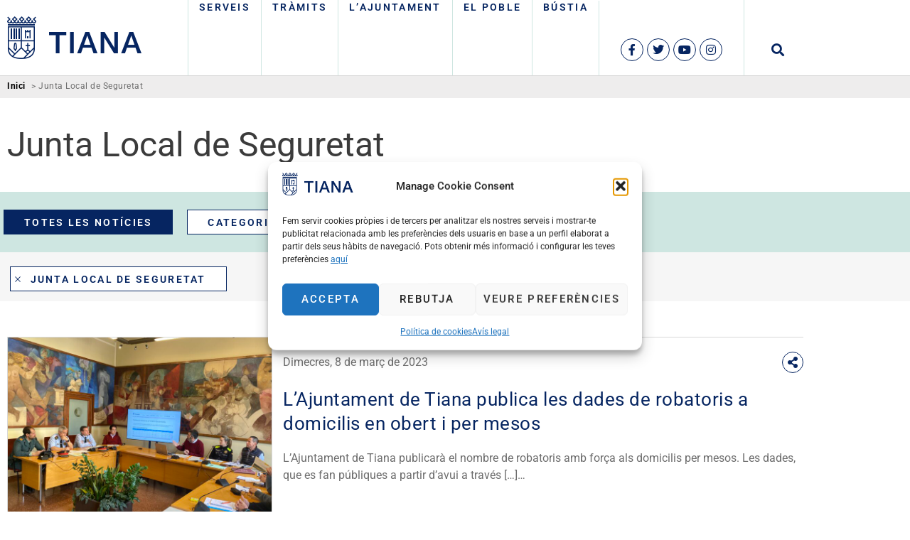

--- FILE ---
content_type: text/html; charset=UTF-8
request_url: https://tiana.cat/tag/junta-local-de-seguretat/
body_size: 40406
content:
<!doctype html>
<html lang="ca">
<head>
	<meta charset="UTF-8">
		<meta name="viewport" content="width=device-width, initial-scale=1">
	<link rel="profile" href="https://gmpg.org/xfn/11">
	<meta name='robots' content='index, follow, max-image-preview:large, max-snippet:-1, max-video-preview:-1' />

	<!-- This site is optimized with the Yoast SEO plugin v26.7 - https://yoast.com/wordpress/plugins/seo/ -->
	<title>Arxius de Junta Local de Seguretat - Ajuntament de Tiana</title>
	<link rel="canonical" href="https://tiana.cat/tag/junta-local-de-seguretat/" />
	<meta property="og:locale" content="ca_ES" />
	<meta property="og:type" content="article" />
	<meta property="og:title" content="Arxius de Junta Local de Seguretat - Ajuntament de Tiana" />
	<meta property="og:url" content="https://tiana.cat/tag/junta-local-de-seguretat/" />
	<meta property="og:site_name" content="Ajuntament de Tiana" />
	<meta name="twitter:card" content="summary_large_image" />
	<meta name="twitter:site" content="@aj_tiana" />
	<script type="application/ld+json" class="yoast-schema-graph">{"@context":"https://schema.org","@graph":[{"@type":"CollectionPage","@id":"https://tiana.cat/tag/junta-local-de-seguretat/","url":"https://tiana.cat/tag/junta-local-de-seguretat/","name":"Arxius de Junta Local de Seguretat - Ajuntament de Tiana","isPartOf":{"@id":"https://tiana.cat/#website"},"primaryImageOfPage":{"@id":"https://tiana.cat/tag/junta-local-de-seguretat/#primaryimage"},"image":{"@id":"https://tiana.cat/tag/junta-local-de-seguretat/#primaryimage"},"thumbnailUrl":"https://tiana.cat/wp-content/uploads/2023/03/IMG_2849-scaled.jpg","breadcrumb":{"@id":"https://tiana.cat/tag/junta-local-de-seguretat/#breadcrumb"},"inLanguage":"ca"},{"@type":"ImageObject","inLanguage":"ca","@id":"https://tiana.cat/tag/junta-local-de-seguretat/#primaryimage","url":"https://tiana.cat/wp-content/uploads/2023/03/IMG_2849-scaled.jpg","contentUrl":"https://tiana.cat/wp-content/uploads/2023/03/IMG_2849-scaled.jpg","width":2560,"height":1920},{"@type":"BreadcrumbList","@id":"https://tiana.cat/tag/junta-local-de-seguretat/#breadcrumb","itemListElement":[{"@type":"ListItem","position":1,"name":"Inici","item":"https://tiana.cat/"},{"@type":"ListItem","position":2,"name":"Junta Local de Seguretat"}]},{"@type":"WebSite","@id":"https://tiana.cat/#website","url":"https://tiana.cat/","name":"Ajuntament de Tiana","description":"-","publisher":{"@id":"https://tiana.cat/#organization"},"potentialAction":[{"@type":"SearchAction","target":{"@type":"EntryPoint","urlTemplate":"https://tiana.cat/?s={search_term_string}"},"query-input":{"@type":"PropertyValueSpecification","valueRequired":true,"valueName":"search_term_string"}}],"inLanguage":"ca"},{"@type":"Organization","@id":"https://tiana.cat/#organization","name":"Ajuntament de Tiana","url":"https://tiana.cat/","logo":{"@type":"ImageObject","inLanguage":"ca","@id":"https://tiana.cat/#/schema/logo/image/","url":"https://tiana.cat/wp-content/uploads/2023/02/Logotip@2x.png","contentUrl":"https://tiana.cat/wp-content/uploads/2023/02/Logotip@2x.png","width":380,"height":120,"caption":"Ajuntament de Tiana"},"image":{"@id":"https://tiana.cat/#/schema/logo/image/"},"sameAs":["https://www.facebook.com/ajuntamenttiana","https://x.com/aj_tiana","https://www.instagram.com/aj_tiana/","https://www.youtube.com/channel/UCs6i9dMPefBfLVYERrE1jCQ"]}]}</script>
	<!-- / Yoast SEO plugin. -->


<link rel="alternate" type="application/rss+xml" title="Ajuntament de Tiana &raquo; Canal d&#039;informació" href="https://tiana.cat/feed/" />
<link rel="alternate" type="application/rss+xml" title="Ajuntament de Tiana &raquo; Canal dels comentaris" href="https://tiana.cat/comments/feed/" />
<link rel="alternate" type="application/rss+xml" title="Ajuntament de Tiana &raquo; Junta Local de Seguretat Canal de les etiquetes" href="https://tiana.cat/tag/junta-local-de-seguretat/feed/" />
<style id='wp-img-auto-sizes-contain-inline-css'>
img:is([sizes=auto i],[sizes^="auto," i]){contain-intrinsic-size:3000px 1500px}
/*# sourceURL=wp-img-auto-sizes-contain-inline-css */
</style>
<style id='wp-emoji-styles-inline-css'>

	img.wp-smiley, img.emoji {
		display: inline !important;
		border: none !important;
		box-shadow: none !important;
		height: 1em !important;
		width: 1em !important;
		margin: 0 0.07em !important;
		vertical-align: -0.1em !important;
		background: none !important;
		padding: 0 !important;
	}
/*# sourceURL=wp-emoji-styles-inline-css */
</style>
<link rel='stylesheet' id='wp-block-library-css' href='https://tiana.cat/wp-includes/css/dist/block-library/style.min.css?ver=6.9' media='all' />
<style id='global-styles-inline-css'>
:root{--wp--preset--aspect-ratio--square: 1;--wp--preset--aspect-ratio--4-3: 4/3;--wp--preset--aspect-ratio--3-4: 3/4;--wp--preset--aspect-ratio--3-2: 3/2;--wp--preset--aspect-ratio--2-3: 2/3;--wp--preset--aspect-ratio--16-9: 16/9;--wp--preset--aspect-ratio--9-16: 9/16;--wp--preset--color--black: #000000;--wp--preset--color--cyan-bluish-gray: #abb8c3;--wp--preset--color--white: #ffffff;--wp--preset--color--pale-pink: #f78da7;--wp--preset--color--vivid-red: #cf2e2e;--wp--preset--color--luminous-vivid-orange: #ff6900;--wp--preset--color--luminous-vivid-amber: #fcb900;--wp--preset--color--light-green-cyan: #7bdcb5;--wp--preset--color--vivid-green-cyan: #00d084;--wp--preset--color--pale-cyan-blue: #8ed1fc;--wp--preset--color--vivid-cyan-blue: #0693e3;--wp--preset--color--vivid-purple: #9b51e0;--wp--preset--gradient--vivid-cyan-blue-to-vivid-purple: linear-gradient(135deg,rgb(6,147,227) 0%,rgb(155,81,224) 100%);--wp--preset--gradient--light-green-cyan-to-vivid-green-cyan: linear-gradient(135deg,rgb(122,220,180) 0%,rgb(0,208,130) 100%);--wp--preset--gradient--luminous-vivid-amber-to-luminous-vivid-orange: linear-gradient(135deg,rgb(252,185,0) 0%,rgb(255,105,0) 100%);--wp--preset--gradient--luminous-vivid-orange-to-vivid-red: linear-gradient(135deg,rgb(255,105,0) 0%,rgb(207,46,46) 100%);--wp--preset--gradient--very-light-gray-to-cyan-bluish-gray: linear-gradient(135deg,rgb(238,238,238) 0%,rgb(169,184,195) 100%);--wp--preset--gradient--cool-to-warm-spectrum: linear-gradient(135deg,rgb(74,234,220) 0%,rgb(151,120,209) 20%,rgb(207,42,186) 40%,rgb(238,44,130) 60%,rgb(251,105,98) 80%,rgb(254,248,76) 100%);--wp--preset--gradient--blush-light-purple: linear-gradient(135deg,rgb(255,206,236) 0%,rgb(152,150,240) 100%);--wp--preset--gradient--blush-bordeaux: linear-gradient(135deg,rgb(254,205,165) 0%,rgb(254,45,45) 50%,rgb(107,0,62) 100%);--wp--preset--gradient--luminous-dusk: linear-gradient(135deg,rgb(255,203,112) 0%,rgb(199,81,192) 50%,rgb(65,88,208) 100%);--wp--preset--gradient--pale-ocean: linear-gradient(135deg,rgb(255,245,203) 0%,rgb(182,227,212) 50%,rgb(51,167,181) 100%);--wp--preset--gradient--electric-grass: linear-gradient(135deg,rgb(202,248,128) 0%,rgb(113,206,126) 100%);--wp--preset--gradient--midnight: linear-gradient(135deg,rgb(2,3,129) 0%,rgb(40,116,252) 100%);--wp--preset--font-size--small: 13px;--wp--preset--font-size--medium: 20px;--wp--preset--font-size--large: 36px;--wp--preset--font-size--x-large: 42px;--wp--preset--spacing--20: 0.44rem;--wp--preset--spacing--30: 0.67rem;--wp--preset--spacing--40: 1rem;--wp--preset--spacing--50: 1.5rem;--wp--preset--spacing--60: 2.25rem;--wp--preset--spacing--70: 3.38rem;--wp--preset--spacing--80: 5.06rem;--wp--preset--shadow--natural: 6px 6px 9px rgba(0, 0, 0, 0.2);--wp--preset--shadow--deep: 12px 12px 50px rgba(0, 0, 0, 0.4);--wp--preset--shadow--sharp: 6px 6px 0px rgba(0, 0, 0, 0.2);--wp--preset--shadow--outlined: 6px 6px 0px -3px rgb(255, 255, 255), 6px 6px rgb(0, 0, 0);--wp--preset--shadow--crisp: 6px 6px 0px rgb(0, 0, 0);}:root { --wp--style--global--content-size: 800px;--wp--style--global--wide-size: 1200px; }:where(body) { margin: 0; }.wp-site-blocks > .alignleft { float: left; margin-right: 2em; }.wp-site-blocks > .alignright { float: right; margin-left: 2em; }.wp-site-blocks > .aligncenter { justify-content: center; margin-left: auto; margin-right: auto; }:where(.wp-site-blocks) > * { margin-block-start: 24px; margin-block-end: 0; }:where(.wp-site-blocks) > :first-child { margin-block-start: 0; }:where(.wp-site-blocks) > :last-child { margin-block-end: 0; }:root { --wp--style--block-gap: 24px; }:root :where(.is-layout-flow) > :first-child{margin-block-start: 0;}:root :where(.is-layout-flow) > :last-child{margin-block-end: 0;}:root :where(.is-layout-flow) > *{margin-block-start: 24px;margin-block-end: 0;}:root :where(.is-layout-constrained) > :first-child{margin-block-start: 0;}:root :where(.is-layout-constrained) > :last-child{margin-block-end: 0;}:root :where(.is-layout-constrained) > *{margin-block-start: 24px;margin-block-end: 0;}:root :where(.is-layout-flex){gap: 24px;}:root :where(.is-layout-grid){gap: 24px;}.is-layout-flow > .alignleft{float: left;margin-inline-start: 0;margin-inline-end: 2em;}.is-layout-flow > .alignright{float: right;margin-inline-start: 2em;margin-inline-end: 0;}.is-layout-flow > .aligncenter{margin-left: auto !important;margin-right: auto !important;}.is-layout-constrained > .alignleft{float: left;margin-inline-start: 0;margin-inline-end: 2em;}.is-layout-constrained > .alignright{float: right;margin-inline-start: 2em;margin-inline-end: 0;}.is-layout-constrained > .aligncenter{margin-left: auto !important;margin-right: auto !important;}.is-layout-constrained > :where(:not(.alignleft):not(.alignright):not(.alignfull)){max-width: var(--wp--style--global--content-size);margin-left: auto !important;margin-right: auto !important;}.is-layout-constrained > .alignwide{max-width: var(--wp--style--global--wide-size);}body .is-layout-flex{display: flex;}.is-layout-flex{flex-wrap: wrap;align-items: center;}.is-layout-flex > :is(*, div){margin: 0;}body .is-layout-grid{display: grid;}.is-layout-grid > :is(*, div){margin: 0;}body{padding-top: 0px;padding-right: 0px;padding-bottom: 0px;padding-left: 0px;}a:where(:not(.wp-element-button)){text-decoration: underline;}:root :where(.wp-element-button, .wp-block-button__link){background-color: #32373c;border-width: 0;color: #fff;font-family: inherit;font-size: inherit;font-style: inherit;font-weight: inherit;letter-spacing: inherit;line-height: inherit;padding-top: calc(0.667em + 2px);padding-right: calc(1.333em + 2px);padding-bottom: calc(0.667em + 2px);padding-left: calc(1.333em + 2px);text-decoration: none;text-transform: inherit;}.has-black-color{color: var(--wp--preset--color--black) !important;}.has-cyan-bluish-gray-color{color: var(--wp--preset--color--cyan-bluish-gray) !important;}.has-white-color{color: var(--wp--preset--color--white) !important;}.has-pale-pink-color{color: var(--wp--preset--color--pale-pink) !important;}.has-vivid-red-color{color: var(--wp--preset--color--vivid-red) !important;}.has-luminous-vivid-orange-color{color: var(--wp--preset--color--luminous-vivid-orange) !important;}.has-luminous-vivid-amber-color{color: var(--wp--preset--color--luminous-vivid-amber) !important;}.has-light-green-cyan-color{color: var(--wp--preset--color--light-green-cyan) !important;}.has-vivid-green-cyan-color{color: var(--wp--preset--color--vivid-green-cyan) !important;}.has-pale-cyan-blue-color{color: var(--wp--preset--color--pale-cyan-blue) !important;}.has-vivid-cyan-blue-color{color: var(--wp--preset--color--vivid-cyan-blue) !important;}.has-vivid-purple-color{color: var(--wp--preset--color--vivid-purple) !important;}.has-black-background-color{background-color: var(--wp--preset--color--black) !important;}.has-cyan-bluish-gray-background-color{background-color: var(--wp--preset--color--cyan-bluish-gray) !important;}.has-white-background-color{background-color: var(--wp--preset--color--white) !important;}.has-pale-pink-background-color{background-color: var(--wp--preset--color--pale-pink) !important;}.has-vivid-red-background-color{background-color: var(--wp--preset--color--vivid-red) !important;}.has-luminous-vivid-orange-background-color{background-color: var(--wp--preset--color--luminous-vivid-orange) !important;}.has-luminous-vivid-amber-background-color{background-color: var(--wp--preset--color--luminous-vivid-amber) !important;}.has-light-green-cyan-background-color{background-color: var(--wp--preset--color--light-green-cyan) !important;}.has-vivid-green-cyan-background-color{background-color: var(--wp--preset--color--vivid-green-cyan) !important;}.has-pale-cyan-blue-background-color{background-color: var(--wp--preset--color--pale-cyan-blue) !important;}.has-vivid-cyan-blue-background-color{background-color: var(--wp--preset--color--vivid-cyan-blue) !important;}.has-vivid-purple-background-color{background-color: var(--wp--preset--color--vivid-purple) !important;}.has-black-border-color{border-color: var(--wp--preset--color--black) !important;}.has-cyan-bluish-gray-border-color{border-color: var(--wp--preset--color--cyan-bluish-gray) !important;}.has-white-border-color{border-color: var(--wp--preset--color--white) !important;}.has-pale-pink-border-color{border-color: var(--wp--preset--color--pale-pink) !important;}.has-vivid-red-border-color{border-color: var(--wp--preset--color--vivid-red) !important;}.has-luminous-vivid-orange-border-color{border-color: var(--wp--preset--color--luminous-vivid-orange) !important;}.has-luminous-vivid-amber-border-color{border-color: var(--wp--preset--color--luminous-vivid-amber) !important;}.has-light-green-cyan-border-color{border-color: var(--wp--preset--color--light-green-cyan) !important;}.has-vivid-green-cyan-border-color{border-color: var(--wp--preset--color--vivid-green-cyan) !important;}.has-pale-cyan-blue-border-color{border-color: var(--wp--preset--color--pale-cyan-blue) !important;}.has-vivid-cyan-blue-border-color{border-color: var(--wp--preset--color--vivid-cyan-blue) !important;}.has-vivid-purple-border-color{border-color: var(--wp--preset--color--vivid-purple) !important;}.has-vivid-cyan-blue-to-vivid-purple-gradient-background{background: var(--wp--preset--gradient--vivid-cyan-blue-to-vivid-purple) !important;}.has-light-green-cyan-to-vivid-green-cyan-gradient-background{background: var(--wp--preset--gradient--light-green-cyan-to-vivid-green-cyan) !important;}.has-luminous-vivid-amber-to-luminous-vivid-orange-gradient-background{background: var(--wp--preset--gradient--luminous-vivid-amber-to-luminous-vivid-orange) !important;}.has-luminous-vivid-orange-to-vivid-red-gradient-background{background: var(--wp--preset--gradient--luminous-vivid-orange-to-vivid-red) !important;}.has-very-light-gray-to-cyan-bluish-gray-gradient-background{background: var(--wp--preset--gradient--very-light-gray-to-cyan-bluish-gray) !important;}.has-cool-to-warm-spectrum-gradient-background{background: var(--wp--preset--gradient--cool-to-warm-spectrum) !important;}.has-blush-light-purple-gradient-background{background: var(--wp--preset--gradient--blush-light-purple) !important;}.has-blush-bordeaux-gradient-background{background: var(--wp--preset--gradient--blush-bordeaux) !important;}.has-luminous-dusk-gradient-background{background: var(--wp--preset--gradient--luminous-dusk) !important;}.has-pale-ocean-gradient-background{background: var(--wp--preset--gradient--pale-ocean) !important;}.has-electric-grass-gradient-background{background: var(--wp--preset--gradient--electric-grass) !important;}.has-midnight-gradient-background{background: var(--wp--preset--gradient--midnight) !important;}.has-small-font-size{font-size: var(--wp--preset--font-size--small) !important;}.has-medium-font-size{font-size: var(--wp--preset--font-size--medium) !important;}.has-large-font-size{font-size: var(--wp--preset--font-size--large) !important;}.has-x-large-font-size{font-size: var(--wp--preset--font-size--x-large) !important;}
:root :where(.wp-block-pullquote){font-size: 1.5em;line-height: 1.6;}
/*# sourceURL=global-styles-inline-css */
</style>
<link rel='stylesheet' id='cmplz-general-css' href='https://tiana.cat/wp-content/plugins/complianz-gdpr/assets/css/cookieblocker.min.css?ver=1766395019' media='all' />
<link rel='stylesheet' id='pojo-a11y-css' href='https://tiana.cat/wp-content/plugins/pojo-accessibility/modules/legacy/assets/css/style.min.css?ver=1.0.0' media='all' />
<link rel='stylesheet' id='hello-elementor-css' href='https://tiana.cat/wp-content/themes/hello-elementor/assets/css/reset.css?ver=3.4.5' media='all' />
<link rel='stylesheet' id='hello-elementor-theme-style-css' href='https://tiana.cat/wp-content/themes/hello-elementor/assets/css/theme.css?ver=3.4.5' media='all' />
<link rel='stylesheet' id='hello-elementor-header-footer-css' href='https://tiana.cat/wp-content/themes/hello-elementor/assets/css/header-footer.css?ver=3.4.5' media='all' />
<link rel='stylesheet' id='elementor-frontend-css' href='https://tiana.cat/wp-content/uploads/elementor/css/custom-frontend.min.css?ver=1767834070' media='all' />
<link rel='stylesheet' id='elementor-post-18-css' href='https://tiana.cat/wp-content/uploads/elementor/css/post-18.css?ver=1767834070' media='all' />
<link rel='stylesheet' id='widget-image-css' href='https://tiana.cat/wp-content/plugins/elementor/assets/css/widget-image.min.css?ver=3.34.1' media='all' />
<link rel='stylesheet' id='swiper-css' href='https://tiana.cat/wp-content/plugins/elementor/assets/lib/swiper/v8/css/swiper.min.css?ver=8.4.5' media='all' />
<link rel='stylesheet' id='e-swiper-css' href='https://tiana.cat/wp-content/plugins/elementor/assets/css/conditionals/e-swiper.min.css?ver=3.34.1' media='all' />
<link rel='stylesheet' id='widget-social-icons-css' href='https://tiana.cat/wp-content/plugins/elementor/assets/css/widget-social-icons.min.css?ver=3.34.1' media='all' />
<link rel='stylesheet' id='e-apple-webkit-css' href='https://tiana.cat/wp-content/uploads/elementor/css/custom-apple-webkit.min.css?ver=1767834070' media='all' />
<link rel='stylesheet' id='widget-search-form-css' href='https://tiana.cat/wp-content/plugins/elementor-pro/assets/css/widget-search-form.min.css?ver=3.34.0' media='all' />
<link rel='stylesheet' id='elementor-icons-shared-0-css' href='https://tiana.cat/wp-content/plugins/elementor/assets/lib/font-awesome/css/fontawesome.min.css?ver=5.15.3' media='all' />
<link rel='stylesheet' id='elementor-icons-fa-solid-css' href='https://tiana.cat/wp-content/plugins/elementor/assets/lib/font-awesome/css/solid.min.css?ver=5.15.3' media='all' />
<link rel='stylesheet' id='widget-heading-css' href='https://tiana.cat/wp-content/plugins/elementor/assets/css/widget-heading.min.css?ver=3.34.1' media='all' />
<link rel='stylesheet' id='widget-form-css' href='https://tiana.cat/wp-content/plugins/elementor-pro/assets/css/widget-form.min.css?ver=3.34.0' media='all' />
<link rel='stylesheet' id='widget-spacer-css' href='https://tiana.cat/wp-content/plugins/elementor/assets/css/widget-spacer.min.css?ver=3.34.1' media='all' />
<link rel='stylesheet' id='widget-icon-list-css' href='https://tiana.cat/wp-content/uploads/elementor/css/custom-widget-icon-list.min.css?ver=1767834070' media='all' />
<link rel='stylesheet' id='widget-posts-css' href='https://tiana.cat/wp-content/plugins/elementor-pro/assets/css/widget-posts.min.css?ver=3.34.0' media='all' />
<link rel='stylesheet' id='e-animation-fadeInDown-css' href='https://tiana.cat/wp-content/plugins/elementor/assets/lib/animations/styles/fadeInDown.min.css?ver=3.34.1' media='all' />
<link rel='stylesheet' id='e-popup-css' href='https://tiana.cat/wp-content/plugins/elementor-pro/assets/css/conditionals/popup.min.css?ver=3.34.0' media='all' />
<link rel='stylesheet' id='elementor-icons-css' href='https://tiana.cat/wp-content/plugins/elementor/assets/lib/eicons/css/elementor-icons.min.css?ver=5.45.0' media='all' />
<link rel='stylesheet' id='elementor-post-44-css' href='https://tiana.cat/wp-content/uploads/elementor/css/post-44.css?ver=1767834070' media='all' />
<link rel='stylesheet' id='elementor-post-64-css' href='https://tiana.cat/wp-content/uploads/elementor/css/post-64.css?ver=1767834070' media='all' />
<link rel='stylesheet' id='elementor-post-15132-css' href='https://tiana.cat/wp-content/uploads/elementor/css/post-15132.css?ver=1767834699' media='all' />
<link rel='stylesheet' id='elementor-post-20-css' href='https://tiana.cat/wp-content/uploads/elementor/css/post-20.css?ver=1767834070' media='all' />
<link rel='stylesheet' id='tablepress-default-css' href='https://tiana.cat/wp-content/plugins/tablepress/css/build/default.css?ver=3.2.6' media='all' />
<link rel='stylesheet' id='ics-calendar-css' href='https://tiana.cat/wp-content/plugins/ics-calendar/assets/style.min.css?ver=11.7.0.4' media='all' />
<link rel='stylesheet' id='hello-elementor-child-style-css' href='https://tiana.cat/wp-content/themes/ajtiana/style.css?ver=1.0.0' media='all' />
<link rel='stylesheet' id='custom-style-css' href='https://tiana.cat/wp-content/themes/ajtiana/ajtiana/css/style-custom.css?ver=1628641884' media='all' />
<link rel='stylesheet' id='ecs-styles-css' href='https://tiana.cat/wp-content/plugins/ele-custom-skin/assets/css/ecs-style.css?ver=3.1.9' media='all' />
<link rel='stylesheet' id='elementor-post-544-css' href='https://tiana.cat/wp-content/uploads/elementor/css/post-544.css?ver=1742487636' media='all' />
<link rel='stylesheet' id='elementor-post-630-css' href='https://tiana.cat/wp-content/uploads/elementor/css/post-630.css?ver=1678877222' media='all' />
<link rel='stylesheet' id='elementor-gf-local-roboto-css' href='https://tiana.cat/wp-content/uploads/elementor/google-fonts/css/roboto.css?ver=1742223624' media='all' />
<link rel='stylesheet' id='elementor-gf-local-robotoslab-css' href='https://tiana.cat/wp-content/uploads/elementor/google-fonts/css/robotoslab.css?ver=1742223627' media='all' />
<link rel='stylesheet' id='elementor-icons-fa-brands-css' href='https://tiana.cat/wp-content/plugins/elementor/assets/lib/font-awesome/css/brands.min.css?ver=5.15.3' media='all' />
<script src="https://tiana.cat/wp-includes/js/jquery/jquery.min.js?ver=3.7.1" id="jquery-core-js"></script>
<script src="https://tiana.cat/wp-includes/js/jquery/jquery-migrate.min.js?ver=3.4.1" id="jquery-migrate-js"></script>
<script id="main-scripts-js-extra">
var tiana_ajax_vars = {"ajax_url":"https://tiana.cat/wp-admin/admin-ajax.php"};
//# sourceURL=main-scripts-js-extra
</script>
<script src="https://tiana.cat/wp-content/themes/ajtiana/ajtiana/js/scripts.js?ver=6.9" id="main-scripts-js"></script>
<script id="ecs_ajax_load-js-extra">
var ecs_ajax_params = {"ajaxurl":"https://tiana.cat/wp-admin/admin-ajax.php","posts":"{\"tag\":\"junta-local-de-seguretat\",\"error\":\"\",\"m\":\"\",\"p\":0,\"post_parent\":\"\",\"subpost\":\"\",\"subpost_id\":\"\",\"attachment\":\"\",\"attachment_id\":0,\"name\":\"\",\"pagename\":\"\",\"page_id\":0,\"second\":\"\",\"minute\":\"\",\"hour\":\"\",\"day\":0,\"monthnum\":0,\"year\":0,\"w\":0,\"category_name\":\"\",\"cat\":\"\",\"tag_id\":148,\"author\":\"\",\"author_name\":\"\",\"feed\":\"\",\"tb\":\"\",\"paged\":0,\"meta_key\":\"\",\"meta_value\":\"\",\"preview\":\"\",\"s\":\"\",\"sentence\":\"\",\"title\":\"\",\"fields\":\"all\",\"menu_order\":\"\",\"embed\":\"\",\"category__in\":[],\"category__not_in\":[216],\"category__and\":[],\"post__in\":[],\"post__not_in\":[],\"post_name__in\":[],\"tag__in\":[],\"tag__not_in\":[],\"tag__and\":[],\"tag_slug__in\":[\"junta-local-de-seguretat\"],\"tag_slug__and\":[],\"post_parent__in\":[],\"post_parent__not_in\":[],\"author__in\":[],\"author__not_in\":[],\"search_columns\":[],\"post_status\":[\"publish\"],\"ignore_sticky_posts\":false,\"suppress_filters\":false,\"cache_results\":true,\"update_post_term_cache\":true,\"update_menu_item_cache\":false,\"lazy_load_term_meta\":true,\"update_post_meta_cache\":true,\"post_type\":\"\",\"posts_per_page\":5,\"nopaging\":false,\"comments_per_page\":\"50\",\"no_found_rows\":false,\"order\":\"DESC\"}"};
//# sourceURL=ecs_ajax_load-js-extra
</script>
<script src="https://tiana.cat/wp-content/plugins/ele-custom-skin/assets/js/ecs_ajax_pagination.js?ver=3.1.9" id="ecs_ajax_load-js"></script>
<script src="https://tiana.cat/wp-content/plugins/ele-custom-skin/assets/js/ecs.js?ver=3.1.9" id="ecs-script-js"></script>
<link rel="https://api.w.org/" href="https://tiana.cat/wp-json/" /><link rel="alternate" title="JSON" type="application/json" href="https://tiana.cat/wp-json/wp/v2/tags/148" /><link rel="EditURI" type="application/rsd+xml" title="RSD" href="https://tiana.cat/xmlrpc.php?rsd" />
<meta name="generator" content="WordPress 6.9" />
			<style>.cmplz-hidden {
					display: none !important;
				}</style><style type="text/css">
#pojo-a11y-toolbar .pojo-a11y-toolbar-toggle a{ background-color: #3b3b3b;	color: #ffffff;}
#pojo-a11y-toolbar .pojo-a11y-toolbar-overlay, #pojo-a11y-toolbar .pojo-a11y-toolbar-overlay ul.pojo-a11y-toolbar-items.pojo-a11y-links{ border-color: #3b3b3b;}
body.pojo-a11y-focusable a:focus{ outline-style: dotted !important;	outline-width: 1px !important;	outline-color: #062561 !important;}
#pojo-a11y-toolbar{ top: 107px !important;}
#pojo-a11y-toolbar .pojo-a11y-toolbar-overlay{ background-color: #ffffff;}
#pojo-a11y-toolbar .pojo-a11y-toolbar-overlay ul.pojo-a11y-toolbar-items li.pojo-a11y-toolbar-item a, #pojo-a11y-toolbar .pojo-a11y-toolbar-overlay p.pojo-a11y-toolbar-title{ color: #333333;}
#pojo-a11y-toolbar .pojo-a11y-toolbar-overlay ul.pojo-a11y-toolbar-items li.pojo-a11y-toolbar-item a.active{ background-color: #062561;	color: #ffffff;}
@media (max-width: 767px) { #pojo-a11y-toolbar { top: 100px !important; } }</style><meta name="generator" content="Elementor 3.34.1; features: additional_custom_breakpoints; settings: css_print_method-external, google_font-enabled, font_display-auto">
			<style>
				.e-con.e-parent:nth-of-type(n+4):not(.e-lazyloaded):not(.e-no-lazyload),
				.e-con.e-parent:nth-of-type(n+4):not(.e-lazyloaded):not(.e-no-lazyload) * {
					background-image: none !important;
				}
				@media screen and (max-height: 1024px) {
					.e-con.e-parent:nth-of-type(n+3):not(.e-lazyloaded):not(.e-no-lazyload),
					.e-con.e-parent:nth-of-type(n+3):not(.e-lazyloaded):not(.e-no-lazyload) * {
						background-image: none !important;
					}
				}
				@media screen and (max-height: 640px) {
					.e-con.e-parent:nth-of-type(n+2):not(.e-lazyloaded):not(.e-no-lazyload),
					.e-con.e-parent:nth-of-type(n+2):not(.e-lazyloaded):not(.e-no-lazyload) * {
						background-image: none !important;
					}
				}
			</style>
			<link rel="icon" href="https://tiana.cat/wp-content/uploads/2023/02/cropped-Logo-Ajuntament-negre-1-32x32.png" sizes="32x32" />
<link rel="icon" href="https://tiana.cat/wp-content/uploads/2023/02/cropped-Logo-Ajuntament-negre-1-192x192.png" sizes="192x192" />
<link rel="apple-touch-icon" href="https://tiana.cat/wp-content/uploads/2023/02/cropped-Logo-Ajuntament-negre-1-180x180.png" />
<meta name="msapplication-TileImage" content="https://tiana.cat/wp-content/uploads/2023/02/cropped-Logo-Ajuntament-negre-1-270x270.png" />
		<style id="wp-custom-css">
			.filtresarea.generals .filtres.regidories{
	border: 1px solid #062561;
	font-size:14px; 
	line-height:20px;
	
}

.filtresarea.generals .filtres.regidories > li > a{
	padding:0.5em 2em 0.4em 2em;
}

.bg-color-secondary .btEtiquetes{
	background-color:white;
}

.blog .etiquetes .etiquetes-group,
.tag .etiquetes .etiquetes-group,
.category .etiquetes .etiquetes-group,
.page-id-23017  .etiquetes .etiquetes-group{
	display:none!important;
}
.etiquetes-group > a.btn-filter{
	min-width:max-content;
}

.elementor-location-popup .ics-calendar{
	opacity:1!important;
}
.elementor-location-popup .ics-calendar-month-wrapper[data-is-this-month="1"]{
	display:block!important;
}		</style>
		</head>
<body data-cmplz=1 class="archive tag tag-junta-local-de-seguretat tag-148 wp-custom-logo wp-embed-responsive wp-theme-hello-elementor wp-child-theme-ajtiana hello-elementor-default elementor-page-15132 elementor-default elementor-template-full-width elementor-kit-18">


<a class="skip-link screen-reader-text" href="#content">
	Vés al contingut</a>

		<header data-elementor-type="header" data-elementor-id="44" class="elementor elementor-44 elementor-location-header" data-elementor-post-type="elementor_library">
					<section class="elementor-section elementor-top-section elementor-element elementor-element-3b960827 elementor-section-content-bottom section-nav elementor-section-boxed elementor-section-height-default elementor-section-height-default" data-id="3b960827" data-element_type="section">
						<div class="elementor-container elementor-column-gap-no">
					<div class="elementor-column elementor-col-100 elementor-top-column elementor-element elementor-element-6c1e01ff" data-id="6c1e01ff" data-element_type="column">
			<div class="elementor-widget-wrap elementor-element-populated">
						<div class="elementor-element elementor-element-764049d5 elementor-widget__width-auto section-logo elementor-widget elementor-widget-theme-site-logo elementor-widget-image" data-id="764049d5" data-element_type="widget" data-widget_type="theme-site-logo.default">
				<div class="elementor-widget-container">
											<a href="https://tiana.cat">
			<img width="380" height="120" src="https://tiana.cat/wp-content/uploads/2023/02/Logotip@2x.png" class="attachment-full size-full wp-image-10974" alt="" srcset="https://tiana.cat/wp-content/uploads/2023/02/Logotip@2x.png 380w, https://tiana.cat/wp-content/uploads/2023/02/Logotip@2x-300x95.png 300w" sizes="(max-width: 380px) 100vw, 380px" />				</a>
											</div>
				</div>
				<div class="elementor-element elementor-element-41824f3f elementor-widget__width-auto elementor-widget-tablet__width-auto btMobile elementor-hidden-desktop elementor-view-default elementor-widget elementor-widget-icon" data-id="41824f3f" data-element_type="widget" data-widget_type="icon.default">
				<div class="elementor-widget-container">
							<div class="elementor-icon-wrapper">
			<a class="elementor-icon" href="#elementor-action%3Aaction%3Dpopup%3Aopen%26settings%3DeyJpZCI6IjIwIiwidG9nZ2xlIjpmYWxzZX0%3D">
			<i aria-hidden="true" class="fas fa-bars"></i>			</a>
		</div>
						</div>
				</div>
				<div class="elementor-element elementor-element-3aa3be14 elementor-widget__width-auto elementor-widget-tablet__width-inherit menu-principal elementor-hidden-tablet elementor-hidden-mobile elementor-widget elementor-widget-wp-widget-nav_menu" data-id="3aa3be14" data-element_type="widget" data-widget_type="wp-widget-nav_menu.default">
				<div class="elementor-widget-container">
					<nav class="menu-menu-principal-3-nivells-container" aria-label="Menú"><ul id="menu-menu-principal-3-nivells" class="menu"><li id="menu-item-22705" class="megamenu menu-item menu-item-type-post_type menu-item-object-page menu-item-has-children menu-item-22705"><a href="https://tiana.cat/serveis/">Serveis</a>
<ul class="sub-menu">
	<li id="menu-item-22706" class="columna menu-item menu-item-type-custom menu-item-object-custom menu-item-has-children menu-item-22706"><a href="#">Columna 1</a>
	<ul class="sub-menu">
		<li id="menu-item-22708" class="menu-item menu-item-type-custom menu-item-object-custom menu-item-has-children menu-item-22708"><a href="https://tiana.cat/serveis/educacio/">Educació</a>
		<ul class="sub-menu">
			<li id="menu-item-22784" class="menu-item menu-item-type-post_type menu-item-object-page menu-item-22784"><a href="https://tiana.cat/educacio/">Tiana, poble educador</a></li>
			<li id="menu-item-23253" class="menu-item menu-item-type-custom menu-item-object-custom menu-item-23253"><a href="https://tiana.cat/canguratge">Canguratge gratuït</a></li>
			<li id="menu-item-23249" class="menu-item menu-item-type-custom menu-item-object-custom menu-item-23249"><a href="https://tiana.cat/llistat-de-plantilles/beques-educacio/">Beques educació</a></li>
			<li id="menu-item-22785" class="menu-item menu-item-type-post_type menu-item-object-page menu-item-22785"><a href="https://tiana.cat/serveis/educacio/escola-bressol/">Escola bressol municipal</a></li>
			<li id="menu-item-23245" class="menu-item menu-item-type-custom menu-item-object-custom menu-item-23245"><a href="https://tiana.cat/educacio/escola-municipal-de-musica-i-dansa-de-tiana/">Escola de música i dansa</a></li>
			<li id="menu-item-23246" class="menu-item menu-item-type-custom menu-item-object-custom menu-item-23246"><a href="https://tiana.cat/educacio/escola-adults-timo/">Escola d&#8217;adults</a></li>
			<li id="menu-item-23247" class="menu-item menu-item-type-custom menu-item-object-custom menu-item-23247"><a href="https://tiana.cat/preinscripcio/">Triar escola</a></li>
			<li id="menu-item-23248" class="menu-item menu-item-type-custom menu-item-object-custom menu-item-23248"><a href="https://tiana.cat/categoria-equipament/educatiu/">Equipaments educatius</a></li>
			<li id="menu-item-23250" class="menu-item menu-item-type-custom menu-item-object-custom menu-item-23250"><a href="https://tiana.cat/serveis/educacio/beques-educacio/forum-recerca/">Fòrum Treballs de Recerca</a></li>
			<li id="menu-item-23251" class="menu-item menu-item-type-custom menu-item-object-custom menu-item-23251"><a href="https://tiana.cat/educacio/observatori-astronomic/">Observatori astronòmic</a></li>
			<li id="menu-item-23252" class="menu-item menu-item-type-custom menu-item-object-custom menu-item-23252"><a href="https://tiana.cat/serveis/educacio/naturaula/">Aula ambiental</a></li>
		</ul>
</li>
		<li id="menu-item-22709" class="menu-item menu-item-type-custom menu-item-object-custom menu-item-has-children menu-item-22709"><a href="https://tiana.cat/serveis/habitatge/">Habitatge</a>
		<ul class="sub-menu">
			<li id="menu-item-23255" class="menu-item menu-item-type-custom menu-item-object-custom menu-item-23255"><a href="https://tiana.cat/serveis/habitatge/habitatge-public/">Habitatge públic</a></li>
			<li id="menu-item-23256" class="menu-item menu-item-type-custom menu-item-object-custom menu-item-23256"><a href="https://tiana.cat/faqs-habitatges-cals-frares/">Nova promoció habitatge públic</a></li>
			<li id="menu-item-23257" class="menu-item menu-item-type-custom menu-item-object-custom menu-item-23257"><a href="https://tiana.cat/serveis/habitatge/regulacio-lloguers/">Regulació preu dels lloguers</a></li>
			<li id="menu-item-23370" class="menu-item menu-item-type-custom menu-item-object-custom menu-item-23370"><a href="https://www.ccmaresme.cat/habitatge/borsa-de-lloguer/">Borsa de lloguer del Maresme</a></li>
			<li id="menu-item-23258" class="menu-item menu-item-type-custom menu-item-object-custom menu-item-23258"><a href="https://tiana.cat/serveis/habitatge/ajuts-habitatge/">Ajuts a l&#8217;habitatge</a></li>
			<li id="menu-item-23259" class="menu-item menu-item-type-custom menu-item-object-custom menu-item-23259"><a href="https://tiana.cat/serveis/urbanisme/ajuts-habitatge/subvencio-eficiencia-energetica/">Subvencions eficiència energètica</a></li>
			<li id="menu-item-23368" class="menu-item menu-item-type-custom menu-item-object-custom menu-item-23368"><a href="https://www.ohb.cat/">Observatori de l&#8217;Habitatge</a></li>
			<li id="menu-item-23369" class="menu-item menu-item-type-custom menu-item-object-custom menu-item-23369"><a href="https://media.diba.cat/diba/indicadors-habitatge/index.html">Indicadors d&#8217;habitatge</a></li>
		</ul>
</li>
		<li id="menu-item-22713" class="menu-item menu-item-type-post_type menu-item-object-page menu-item-has-children menu-item-22713"><a href="https://tiana.cat/igualtat/">Igualtat</a>
		<ul class="sub-menu">
			<li id="menu-item-23473" class="menu-item menu-item-type-custom menu-item-object-custom menu-item-23473"><a href="https://tiana.cat/igualtat/lgtbi/">LGTBI+</a></li>
			<li id="menu-item-23283" class="menu-item menu-item-type-custom menu-item-object-custom menu-item-23283"><a href="https://tiana.cat/igualtat/punt-lila/">Punt lila</a></li>
		</ul>
</li>
		<li id="menu-item-22710" class="menu-item menu-item-type-post_type menu-item-object-page menu-item-22710"><a href="https://tiana.cat/serveis/families/">Suport a les famílies</a></li>
		<li id="menu-item-22711" class="menu-item menu-item-type-custom menu-item-object-custom menu-item-has-children menu-item-22711"><a href="https://tiana.cat/joventut/">Joventut</a>
		<ul class="sub-menu">
			<li id="menu-item-23281" class="menu-item menu-item-type-custom menu-item-object-custom menu-item-23281"><a href="https://tiana.cat/dioptria/">Espai Dioptria</a></li>
			<li id="menu-item-23284" class="menu-item menu-item-type-custom menu-item-object-custom menu-item-23284"><a href="https://tiana.cat/dioptria/agenda/">Activitats Espai Dioptria</a></li>
			<li id="menu-item-23279" class="menu-item menu-item-type-custom menu-item-object-custom menu-item-23279"><a href="https://tiana.cat/joventut/espai-jove/">Espai jove</a></li>
			<li id="menu-item-23282" class="menu-item menu-item-type-custom menu-item-object-custom menu-item-23282"><a href="https://tiana.cat/estiujove/">Estiu jove</a></li>
			<li id="menu-item-23280" class="menu-item menu-item-type-custom menu-item-object-custom menu-item-23280"><a href="https://tiana.cat/joventut/escolta-jove/">Escolta jove</a></li>
		</ul>
</li>
		<li id="menu-item-22712" class="menu-item menu-item-type-custom menu-item-object-custom menu-item-has-children menu-item-22712"><a href="https://tiana.cat/serveis/envelliment-actiu/">Envelliment actiu</a>
		<ul class="sub-menu">
			<li id="menu-item-23285" class="menu-item menu-item-type-custom menu-item-object-custom menu-item-23285"><a href="https://tiana.cat/serveis/envelliment-actiu/llar-de-les-persones-grans/">Llar de les persones grans</a></li>
			<li id="menu-item-23286" class="menu-item menu-item-type-custom menu-item-object-custom menu-item-23286"><a href="https://tiana.cat/agenda-llar-persones-grans/">Agenda d&#8217;activitats de la llar</a></li>
			<li id="menu-item-23287" class="menu-item menu-item-type-custom menu-item-object-custom menu-item-23287"><a href="https://santcebria.net/">Residència i centre de dia Sant Cebrià</a></li>
		</ul>
</li>
		<li id="menu-item-23333" class="menu-item menu-item-type-custom menu-item-object-custom menu-item-23333"><a href="https://tiana.cat/poblecuidador/">Tiana, Poble cuidador</a></li>
		<li id="menu-item-23261" class="menu-item menu-item-type-custom menu-item-object-custom menu-item-23261"><a href="https://tiana.cat/serveis/families/serveis-socials/">Serveis Socials</a></li>
		<li id="menu-item-23262" class="menu-item menu-item-type-custom menu-item-object-custom menu-item-23262"><a href="https://tiana.cat/govern/pla-salut-2024/">Salut</a></li>
		<li id="menu-item-23263" class="menu-item menu-item-type-custom menu-item-object-custom menu-item-23263"><a href="https://tiana.cat/serveis/casaments-civils/">Casaments civils</a></li>
		<li id="menu-item-23264" class="menu-item menu-item-type-custom menu-item-object-custom menu-item-23264"><a href="https://tiana.cat/serveis/cementiri/">Cementiri</a></li>
	</ul>
</li>
	<li id="menu-item-22714" class="columna menu-item menu-item-type-custom menu-item-object-custom menu-item-has-children menu-item-22714"><a href="#">Columna 2</a>
	<ul class="sub-menu">
		<li id="menu-item-22715" class="menu-item menu-item-type-post_type menu-item-object-page menu-item-has-children menu-item-22715"><a href="https://tiana.cat/serveis/sostenibilitat/">Vida sostenible</a>
		<ul class="sub-menu">
			<li id="menu-item-23269" class="menu-item menu-item-type-custom menu-item-object-custom menu-item-23269"><a href="https://tiana.cat/serveis/sostenibilitat/refugis-climatics/">Refugis climàtics</a></li>
			<li id="menu-item-23268" class="menu-item menu-item-type-custom menu-item-object-custom menu-item-23268"><a href="https://tiana.cat/serveis/urbanisme/installar-plaques-fotovoltaiques/">Energia solar</a></li>
			<li id="menu-item-23267" class="menu-item menu-item-type-custom menu-item-object-custom menu-item-23267"><a href="https://tiana.cat/serveis/sostenibilitat/biblioteca-coses/">La Biblioteca de les Coses</a></li>
			<li id="menu-item-23270" class="menu-item menu-item-type-custom menu-item-object-custom menu-item-23270"><a href="https://tiana.cat/serveis/sostenibilitat/horts/">Horts municipals</a></li>
			<li id="menu-item-23271" class="menu-item menu-item-type-custom menu-item-object-custom menu-item-23271"><a href="https://tiana.cat/serveis/sostenibilitat/canvi-climatic/">Lluita contra el canvi climàtic</a></li>
			<li id="menu-item-23272" class="menu-item menu-item-type-custom menu-item-object-custom menu-item-23272"><a href="https://tiana.cat/sequera/">Sequera</a></li>
			<li id="menu-item-23276" class="menu-item menu-item-type-custom menu-item-object-custom menu-item-23276"><a href="https://tiana.cat/clima/">Climatologia de Tiana</a></li>
			<li id="menu-item-23273" class="menu-item menu-item-type-custom menu-item-object-custom menu-item-23273"><a href="https://tiana.cat/serveis/sostenibilitat/arbres/">Els arbres a Tiana</a></li>
			<li id="menu-item-23275" class="menu-item menu-item-type-custom menu-item-object-custom menu-item-23275"><a href="https://tiana.cat/agenda2030/">Agenda 2030</a></li>
			<li id="menu-item-23274" class="menu-item menu-item-type-custom menu-item-object-custom menu-item-23274"><a href="https://tiana.cat/serveis/tinenca-danimals/">Tinença d&#8217;animals</a></li>
		</ul>
</li>
		<li id="menu-item-22716" class="menu-item menu-item-type-post_type menu-item-object-page menu-item-has-children menu-item-22716"><a href="https://tiana.cat/serveis/sostenibilitat/recollida-selectiva/">Recollida selectiva</a>
		<ul class="sub-menu">
			<li id="menu-item-23265" class="menu-item menu-item-type-custom menu-item-object-custom menu-item-23265"><a href="https://tiana.cat/oficina-ambiental/">Oficina d&#8217;informació ambiental</a></li>
			<li id="menu-item-23277" class="menu-item menu-item-type-custom menu-item-object-custom menu-item-23277"><a href="https://tiana.cat/calendari-recollida/">Calendari de recollida</a></li>
			<li id="menu-item-23278" class="menu-item menu-item-type-custom menu-item-object-custom menu-item-23278"><a href="https://tiana.cat/contenidors/">Quin contenidor tinc més a prop?</a></li>
			<li id="menu-item-23266" class="menu-item menu-item-type-custom menu-item-object-custom menu-item-23266"><a href="https://tiana.cat/sostenibilitat/deixalleria-municipal/">Deixalleria municipal</a></li>
		</ul>
</li>
		<li id="menu-item-22717" class="menu-item menu-item-type-post_type menu-item-object-page menu-item-has-children menu-item-22717"><a href="https://tiana.cat/serveis/mobilitat/">Passejar i transport</a>
		<ul class="sub-menu">
			<li id="menu-item-23289" class="menu-item menu-item-type-custom menu-item-object-custom menu-item-23289"><a href="https://tiana.cat/rutes/">Rutes a peu</a></li>
			<li id="menu-item-23288" class="menu-item menu-item-type-custom menu-item-object-custom menu-item-23288"><a href="https://tiana.cat/categoria-equipament/espais-naturals/">Espais naturals</a></li>
			<li id="menu-item-23297" class="menu-item menu-item-type-custom menu-item-object-custom menu-item-23297"><a href="https://tiana.cat/categoria-equipament/parcs-i-jardins/">Parcs i jardins</a></li>
			<li id="menu-item-23295" class="menu-item menu-item-type-custom menu-item-object-custom menu-item-23295"><a href="https://sitmun.diba.cat/sitmun_gca/?mun_ine=08282&#038;mun_ine=08282">Plànol del poble</a></li>
			<li id="menu-item-23291" class="menu-item menu-item-type-custom menu-item-object-custom menu-item-23291"><a href="https://tiana.cat/serveis/mobilitat/pacificacio-transit/">Pacificació del trànsit</a></li>
			<li id="menu-item-23290" class="menu-item menu-item-type-custom menu-item-object-custom menu-item-23290"><a href="https://tiana.cat/serveis/mobilitat/com-arribar-a-tiana/">Transport públic</a></li>
			<li id="menu-item-23293" class="menu-item menu-item-type-custom menu-item-object-custom menu-item-23293"><a href="https://tiana.cat/serveis/mobilitat/distintitu-aparcament-montgat/">Distintiu aparcament</a></li>
			<li id="menu-item-23294" class="menu-item menu-item-type-custom menu-item-object-custom menu-item-23294"><a href="https://tiana.cat/serveis/mobilitat/distintitu-aparcament-matricula-discapacittat/">Aparcaments amb matrícula persones amb discapacitat i mobilitat reduïda</a></li>
			<li id="menu-item-23292" class="menu-item menu-item-type-custom menu-item-object-custom menu-item-23292"><a href="https://tiana.cat/serveis/mobilitat/accessibilitat/">Accessibilitat</a></li>
			<li id="menu-item-23296" class="menu-item menu-item-type-custom menu-item-object-custom menu-item-23296"><a href="https://tiana.cat/serveis/neteja/">Neteja viària</a></li>
		</ul>
</li>
		<li id="menu-item-23242" class="menu-item menu-item-type-custom menu-item-object-custom menu-item-has-children menu-item-23242"><a href="https://tiana.cat/cultura/">Cultura</a>
		<ul class="sub-menu">
			<li id="menu-item-23298" class="menu-item menu-item-type-custom menu-item-object-custom menu-item-23298"><a href="https://tiana.cat/agenda-cultural/">Agenda cultural</a></li>
			<li id="menu-item-23299" class="menu-item menu-item-type-custom menu-item-object-custom menu-item-23299"><a href="https://tiana.koobin.cat/">Comprar entrades</a></li>
			<li id="menu-item-23300" class="menu-item menu-item-type-custom menu-item-object-custom menu-item-23300"><a href="https://tiana.cat/cultura/programacio-estable/">Programació estable</a></li>
			<li id="menu-item-23301" class="menu-item menu-item-type-custom menu-item-object-custom menu-item-23301"><a href="https://tiana.cat/cultura/cicle-festiu/">Cicle festiu</a></li>
			<li id="menu-item-23302" class="menu-item menu-item-type-custom menu-item-object-custom menu-item-23302"><a href="http://biblioteca.tianat.cat/">Biblioteca Can Baratau</a></li>
			<li id="menu-item-23303" class="menu-item menu-item-type-custom menu-item-object-custom menu-item-23303"><a href="https://tiana.cat/cultura/sala-albeniz/">Sala Albéniz</a></li>
			<li id="menu-item-23305" class="menu-item menu-item-type-custom menu-item-object-custom menu-item-23305"><a href="https://tiana.cat/peticio-sales-material-municipal/">Petició de sales i material municipal</a></li>
			<li id="menu-item-23304" class="menu-item menu-item-type-custom menu-item-object-custom menu-item-23304"><a href="https://tiana.cat/cultura/lloga-un-equipament-cultural/">Lloga un espai cultural</a></li>
			<li id="menu-item-23307" class="menu-item menu-item-type-custom menu-item-object-custom menu-item-23307"><a href="https://tiana.cat/cultura/com-formar-una-entitat/">Com formar una entitat</a></li>
			<li id="menu-item-23306" class="menu-item menu-item-type-custom menu-item-object-custom menu-item-23306"><a href="https://tiana.cat/cultura/subvencions-a-entitats/">Subvencions a entitats</a></li>
		</ul>
</li>
		<li id="menu-item-23241" class="menu-item menu-item-type-custom menu-item-object-custom menu-item-has-children menu-item-23241"><a href="https://tiana.cat/esport/">Esport</a>
		<ul class="sub-menu">
			<li id="menu-item-23309" class="menu-item menu-item-type-custom menu-item-object-custom menu-item-23309"><a href="https://tiana.cat/agenda-esportiva/">Calendari esportiu</a></li>
			<li id="menu-item-23310" class="menu-item menu-item-type-custom menu-item-object-custom menu-item-23310"><a href="https://tiana.cat/categoria-equipament/esportiu/">Equipaments esportius</a></li>
			<li id="menu-item-23311" class="menu-item menu-item-type-custom menu-item-object-custom menu-item-23311"><a href="https://www.duinclub.com/centro/duin-tiana/">Centre esportiu i piscina Jordi Marí</a></li>
			<li id="menu-item-23312" class="menu-item menu-item-type-custom menu-item-object-custom menu-item-23312"><a href="https://tiana.cat/educacio/piscines-de-tiana/">Piscina d&#8217;estiu</a></li>
			<li id="menu-item-23315" class="menu-item menu-item-type-custom menu-item-object-custom menu-item-23315"><a href="https://tiana.cat/esport/lloga-un-equipament-esportiu/">Lloga un equipament esportiu</a></li>
			<li id="menu-item-23316" class="menu-item menu-item-type-custom menu-item-object-custom menu-item-23316"><a href="https://tiana.cat/wp-content/uploads/2023/02/REGLAMENT-US-INSTAL%C2%B7LACIONS-ESPORTIVES.pdf">Ús dels equipaments esportius</a></li>
			<li id="menu-item-23313" class="menu-item menu-item-type-custom menu-item-object-custom menu-item-23313"><a href="https://tiana.cat/esport/subvencions-a-entitats-esportives/">Subvencions a entitats esportives</a></li>
		</ul>
</li>
		<li id="menu-item-22718" class="menu-item menu-item-type-post_type menu-item-object-page menu-item-has-children menu-item-22718"><a href="https://tiana.cat/memoria/">Memòria, història i patrimoni</a>
		<ul class="sub-menu">
			<li id="menu-item-23308" class="menu-item menu-item-type-custom menu-item-object-custom menu-item-23308"><a href="https://tiana.cat/rutes/rutes-culturals/">Rutes culturals</a></li>
			<li id="menu-item-23334" class="menu-item menu-item-type-custom menu-item-object-custom menu-item-23334"><a href="https://tiana.cat/memoria/arxiu/">Arxiu municipal</a></li>
			<li id="menu-item-23337" class="menu-item menu-item-type-custom menu-item-object-custom menu-item-23337"><a href="https://tiana.cat/documental-memoria-oral/">Memòria oral</a></li>
			<li id="menu-item-23335" class="menu-item menu-item-type-custom menu-item-object-custom menu-item-23335"><a href="https://tiana.cat/memoria/patrimoni/">Protecció del patrimoni</a></li>
			<li id="menu-item-23336" class="menu-item menu-item-type-custom menu-item-object-custom menu-item-23336"><a href="https://tiana.cat/poble/historia/">Història de Tiana</a></li>
			<li id="menu-item-23342" class="menu-item menu-item-type-custom menu-item-object-custom menu-item-23342"><a href="https://tiana.cat/ajuntament/comunicacio/publicacions-historiques/">Publicacions històriques</a></li>
			<li id="menu-item-23340" class="menu-item menu-item-type-custom menu-item-object-custom menu-item-23340"><a href="https://biblioteca.tianat.cat/?page_id=2170">Col·lecció local de la biblioteca</a></li>
			<li id="menu-item-23338" class="menu-item menu-item-type-custom menu-item-object-custom menu-item-23338"><a href="https://tiana.cat/memoria/reparacio-victimes-franquisme/">Reparació jurídica de les víctimes del franquisme de Tiana i Mongat</a></li>
			<li id="menu-item-23341" class="menu-item menu-item-type-custom menu-item-object-custom menu-item-23341"><a href="https://tiana.cat/cultura/capgros-any/">El Capgròs de l&#8217;Any</a></li>
		</ul>
</li>
	</ul>
</li>
	<li id="menu-item-22721" class="columna menu-item menu-item-type-custom menu-item-object-custom menu-item-has-children menu-item-22721"><a href="#">Columna 3</a>
	<ul class="sub-menu">
		<li id="menu-item-22722" class="menu-item menu-item-type-post_type menu-item-object-page menu-item-has-children menu-item-22722"><a href="https://tiana.cat/serveis/seguretat/">Seguretat</a>
		<ul class="sub-menu">
			<li id="menu-item-23343" class="menu-item menu-item-type-custom menu-item-object-custom menu-item-23343"><a href="https://tiana.cat/serveis/seguretat/policia/">Policia local</a></li>
			<li id="menu-item-22724" class="menu-item menu-item-type-custom menu-item-object-custom menu-item-22724"><a href="https://tiana.cat/serveis/seguretat/pla-proteccio-llar/">Protecció a la llar</a></li>
			<li id="menu-item-23344" class="menu-item menu-item-type-custom menu-item-object-custom menu-item-23344"><a href="https://tiana.cat/serveis/seguretat/consells-de-seguretat/">Consells de seguretat</a></li>
			<li id="menu-item-23348" class="menu-item menu-item-type-custom menu-item-object-custom menu-item-23348"><a href="https://tiana.cat/serveis/seguretat/dades-robatoris/">Dades obertes de seguretat</a></li>
			<li id="menu-item-23345" class="menu-item menu-item-type-custom menu-item-object-custom menu-item-23345"><a href="https://tiana.cat/serveis/seguretat/seguretat-i-genere/">Seguretat i gènere</a></li>
			<li id="menu-item-23346" class="menu-item menu-item-type-custom menu-item-object-custom menu-item-23346"><a href="https://tiana.cat/serveis/seguretat/policia/objectes-perduts/">Oficina d&#8217;objectes perduts</a></li>
			<li id="menu-item-23349" class="menu-item menu-item-type-custom menu-item-object-custom menu-item-23349"><a href="https://tiana.cat/serveis/seguretat/alertes-productes-consum/">Alertes consum</a></li>
			<li id="menu-item-23347" class="menu-item menu-item-type-custom menu-item-object-custom menu-item-23347"><a href="https://tiana.cat/prevencio-incendis/">Campanya contra incendis</a></li>
		</ul>
</li>
		<li id="menu-item-22723" class="menu-item menu-item-type-post_type menu-item-object-page menu-item-22723"><a href="https://tiana.cat/emergencies/">Emergències 24 h</a></li>
		<li id="menu-item-22725" class="menu-item menu-item-type-post_type menu-item-object-page menu-item-22725"><a href="https://tiana.cat/farmacies/">Farmàcies de guàrdia</a></li>
		<li id="menu-item-23244" class="menu-item menu-item-type-custom menu-item-object-custom menu-item-23244"><a href="https://tiana.cat/serveis/comerc/">Comerç</a></li>
		<li id="menu-item-23243" class="menu-item menu-item-type-custom menu-item-object-custom menu-item-23243"><a href="https://tiana.cat/consum/">Consum</a></li>
		<li id="menu-item-22720" class="menu-item menu-item-type-post_type menu-item-object-page menu-item-22720"><a href="https://tiana.cat/serveis/emprenedoria/">Obrir un negoci</a></li>
		<li id="menu-item-22719" class="menu-item menu-item-type-post_type menu-item-object-page menu-item-22719"><a href="https://tiana.cat/serveis/feina/">Buscar feina</a></li>
	</ul>
</li>
</ul>
</li>
<li id="menu-item-22726" class="megamenu menu-item menu-item-type-post_type menu-item-object-page menu-item-has-children menu-item-22726"><a href="https://tiana.cat/tramits/">Tràmits</a>
<ul class="sub-menu">
	<li id="menu-item-22727" class="columna menu-item menu-item-type-custom menu-item-object-custom menu-item-has-children menu-item-22727"><a href="#">Columna 1</a>
	<ul class="sub-menu">
		<li id="menu-item-22729" class="menu-item menu-item-type-custom menu-item-object-custom menu-item-22729"><a href="https://tiana.eadministracio.cat/">Seu electrònica</a></li>
		<li id="menu-item-22728" class="menu-item menu-item-type-post_type menu-item-object-page menu-item-22728"><a href="https://tiana.cat/tramits/">Oficina Virtual de Tràmits</a></li>
		<li id="menu-item-22730" class="menu-item menu-item-type-custom menu-item-object-custom menu-item-22730"><a href="https://citaprevia.gestorn.com/tiana/#nbb">Demana cita per a atenció presencial</a></li>
	</ul>
</li>
	<li id="menu-item-22731" class="columna menu-item menu-item-type-custom menu-item-object-custom menu-item-has-children menu-item-22731"><a href="#">Columna 2</a>
	<ul class="sub-menu">
		<li id="menu-item-22732" class="menu-item menu-item-type-post_type menu-item-object-page menu-item-22732"><a href="https://tiana.cat/oficina-ambiental/">Oficina d’Informació Ambiental</a></li>
		<li id="menu-item-22733" class="menu-item menu-item-type-post_type menu-item-object-page menu-item-22733"><a href="https://tiana.cat/serveis/urbanisme/">Urbanisme</a></li>
	</ul>
</li>
	<li id="menu-item-22734" class="columna menu-item menu-item-type-custom menu-item-object-custom menu-item-has-children menu-item-22734"><a href="#">Columna 3</a>
	<ul class="sub-menu">
		<li id="menu-item-22735" class="menu-item menu-item-type-post_type menu-item-object-page menu-item-22735"><a href="https://tiana.cat/ajuntament/impostos/">Impostos</a></li>
		<li id="menu-item-22736" class="menu-item menu-item-type-post_type menu-item-object-page menu-item-22736"><a href="https://tiana.cat/consum/">Consum</a></li>
		<li id="menu-item-22737" class="menu-item menu-item-type-custom menu-item-object-custom menu-item-22737"><a href="https://tiana.koobin.cat/">Comprar entrades</a></li>
	</ul>
</li>
</ul>
</li>
<li id="menu-item-22738" class="megamenu menu-item menu-item-type-post_type menu-item-object-page menu-item-has-children menu-item-22738"><a href="https://tiana.cat/ajuntament/">L’Ajuntament</a>
<ul class="sub-menu">
	<li id="menu-item-22739" class="columna menu-item menu-item-type-custom menu-item-object-custom menu-item-has-children menu-item-22739"><a href="#">Columna 1</a>
	<ul class="sub-menu">
		<li id="menu-item-22741" class="menu-item menu-item-type-post_type menu-item-object-page menu-item-22741"><a href="https://tiana.cat/alcalde/">L&#8217;alcalde</a></li>
		<li id="menu-item-22743" class="menu-item menu-item-type-post_type menu-item-object-page menu-item-has-children menu-item-22743"><a href="https://tiana.cat/govern/">Acció de govern</a>
		<ul class="sub-menu">
			<li id="menu-item-24322" class="menu-item menu-item-type-custom menu-item-object-custom menu-item-24322"><a href="https://govern.tiana.cat/">Què fa el govern per millorar Tiana?</a></li>
			<li id="menu-item-24321" class="menu-item menu-item-type-custom menu-item-object-custom menu-item-24321"><a href="https://govern.tiana.cat/#pam">Pla d&#8217;Actuació Municipal</a></li>
			<li id="menu-item-24323" class="menu-item menu-item-type-custom menu-item-object-custom menu-item-24323"><a href="https://tiana.cat/serveis/urbanisme/pla-carrers/">Pla de carrers</a></li>
			<li id="menu-item-23358" class="menu-item menu-item-type-custom menu-item-object-custom menu-item-23358"><a href="https://tiana.cat/govern/arees/">Estructura política</a></li>
			<li id="menu-item-22744" class="menu-item menu-item-type-custom menu-item-object-custom menu-item-22744"><a href="https://tiana.cat/govern/junta-govern/">Junta de Govern</a></li>
			<li id="menu-item-23359" class="menu-item menu-item-type-custom menu-item-object-custom menu-item-23359"><a href="https://tiana.eadministracio.cat/board/975040b6-f59b-11de-b600-00237da12c6a/">Decrets i resolucions</a></li>
		</ul>
</li>
		<li id="menu-item-22742" class="menu-item menu-item-type-custom menu-item-object-custom menu-item-has-children menu-item-22742"><a href="https://tiana.cat/ajuntament/ple/">Ple de l&#8217;Ajuntament</a>
		<ul class="sub-menu">
			<li id="menu-item-23357" class="menu-item menu-item-type-custom menu-item-object-custom menu-item-23357"><a href="https://tiana.cat/ajuntament/regidors-regidores/">Regidors i regidores</a></li>
			<li id="menu-item-23354" class="menu-item menu-item-type-custom menu-item-object-custom menu-item-23354"><a href="https://tiana.cat/ajuntament/grups/">Grups polítics</a></li>
			<li id="menu-item-22877" class="menu-item menu-item-type-post_type menu-item-object-page menu-item-22877"><a href="https://tiana.cat/ajuntament/ple/vots/">Qui ha votat què al ple?</a></li>
			<li id="menu-item-23351" class="menu-item menu-item-type-custom menu-item-object-custom menu-item-23351"><a href="https://actes.tiana.cat/session/portadaPublica">Vídeos i documents dels plens</a></li>
			<li id="menu-item-23352" class="menu-item menu-item-type-custom menu-item-object-custom menu-item-23352"><a href="https://tiana.cat/ajuntament/ple/resum-plens/">Resum dels acords del ple</a></li>
			<li id="menu-item-23350" class="menu-item menu-item-type-custom menu-item-object-custom menu-item-23350"><a href="https://tiana.cat/ajuntament/ple/calendari/">Calendari de plens i juntes de govern</a></li>
			<li id="menu-item-23356" class="menu-item menu-item-type-custom menu-item-object-custom menu-item-23356"><a href="https://tiana.cat/retribucions/">Retribucions</a></li>
			<li id="menu-item-23355" class="menu-item menu-item-type-custom menu-item-object-custom menu-item-23355"><a href="https://seu-e.cat/ca/web/tiana/govern-obert-i-transparencia/informacio-institucional-i-organitzativa#_transparenciahomecarrecselectes_WAR_aoctransparenciaportlet_HistoricVotsCollapseDiv">Resultats electorals</a></li>
		</ul>
</li>
		<li id="menu-item-23372" class="menu-item menu-item-type-custom menu-item-object-custom menu-item-23372"><a href="https://tiana.cat/ajuntament/treballadors-publics/">Treballadors públics</a></li>
	</ul>
</li>
	<li id="menu-item-22747" class="columna menu-item menu-item-type-custom menu-item-object-custom menu-item-has-children menu-item-22747"><a href="#">Columna 2</a>
	<ul class="sub-menu">
		<li id="menu-item-22756" class="menu-item menu-item-type-post_type menu-item-object-page menu-item-has-children menu-item-22756"><a href="https://tiana.cat/ajuntament/informacio-administrativa/">Informació administrativa</a>
		<ul class="sub-menu">
			<li id="menu-item-22757" class="menu-item menu-item-type-custom menu-item-object-custom menu-item-22757"><a href="https://tiana.eadministracio.cat/board">Tauler d&#8217;anuncis</a></li>
			<li id="menu-item-22751" class="menu-item menu-item-type-post_type menu-item-object-page menu-item-22751"><a href="https://tiana.cat/ajuntament/contractacio/">Contractació pública</a></li>
			<li id="menu-item-23364" class="menu-item menu-item-type-custom menu-item-object-custom menu-item-23364"><a href="https://www.seu-e.cat/ca/web/tiana/govern-obert-i-transparencia/informacio-institucional-i-organitzativa/empleats-publics/convocatories-de-personal">Convocatòries de personal</a></li>
			<li id="menu-item-22752" class="menu-item menu-item-type-post_type menu-item-object-page menu-item-22752"><a href="https://tiana.cat/ajuntament/convenis/">Convenis i subvencions</a></li>
			<li id="menu-item-23365" class="menu-item menu-item-type-custom menu-item-object-custom menu-item-23365"><a href="https://www.seu-e.cat/ca/web/tiana/govern-obert-i-transparencia/accio-de-govern-i-normativa/normativa-plans-i-programes">Normatives, plans i programes</a></li>
		</ul>
</li>
		<li id="menu-item-22748" class="menu-item menu-item-type-custom menu-item-object-custom menu-item-has-children menu-item-22748"><a href="https://tiana.cat/ajuntament/transparencia/">Transparència</a>
		<ul class="sub-menu">
			<li id="menu-item-22749" class="menu-item menu-item-type-custom menu-item-object-custom menu-item-22749"><a href="https://tiana.cat/ajuntament/gestio-economica/">Gestió econòmica</a></li>
			<li id="menu-item-24324" class="menu-item menu-item-type-custom menu-item-object-custom menu-item-24324"><a href="https://govern.tiana.cat/fiscalitat-municipal-de-tiana/">Fiscalitat municipal</a></li>
			<li id="menu-item-23404" class="menu-item menu-item-type-custom menu-item-object-custom menu-item-23404"><a href="https://tiana.cat/ajuntament/indicadors-infoparticipa/">Segell Infoparticipa</a></li>
		</ul>
</li>
		<li id="menu-item-22758" class="menu-item menu-item-type-post_type menu-item-object-page menu-item-22758"><a href="https://tiana.cat/acces-informacio-publica/">Accés a la informació pública</a></li>
		<li id="menu-item-22754" class="menu-item menu-item-type-post_type menu-item-object-page menu-item-22754"><a href="https://tiana.cat/sindicatura/">Síndica de greuges</a></li>
		<li id="menu-item-22753" class="menu-item menu-item-type-custom menu-item-object-custom menu-item-22753"><a href="https://participa311-tiana.diba.cat/">Participació ciutadana</a></li>
	</ul>
</li>
	<li id="menu-item-22755" class="columna menu-item menu-item-type-custom menu-item-object-custom menu-item-has-children menu-item-22755"><a href="#">Columna 3</a>
	<ul class="sub-menu">
		<li id="menu-item-22746" class="menu-item menu-item-type-custom menu-item-object-custom menu-item-22746"><a href="https://tiana.cat/actualitat/">Actualitat</a></li>
		<li id="menu-item-23405" class="menu-item menu-item-type-custom menu-item-object-custom menu-item-23405"><a href="https://www.youtube.com/@AjuntamentDeTianaOficial">Vídeos i transmissions en directe</a></li>
		<li id="menu-item-22759" class="menu-item menu-item-type-post_type menu-item-object-page menu-item-22759"><a href="https://tiana.cat/dades/">Dades obertes</a></li>
		<li id="menu-item-22760" class="menu-item menu-item-type-custom menu-item-object-custom menu-item-22760"><a href="https://tiana.cat/ajuntament/comunicacio/">Comunicació</a></li>
		<li id="menu-item-22761" class="menu-item menu-item-type-post_type menu-item-object-page menu-item-22761"><a href="https://tiana.cat/premsa/">Sala de premsa</a></li>
	</ul>
</li>
</ul>
</li>
<li id="menu-item-22762" class="megamenu menu-item menu-item-type-post_type menu-item-object-page menu-item-has-children menu-item-22762"><a href="https://tiana.cat/poble/">El poble</a>
<ul class="sub-menu">
	<li id="menu-item-22763" class="columna menu-item menu-item-type-custom menu-item-object-custom menu-item-has-children menu-item-22763"><a href="#">Columna 1</a>
	<ul class="sub-menu">
		<li id="menu-item-22765" class="menu-item menu-item-type-custom menu-item-object-custom menu-item-22765"><a href="https://tiana.cat/info/">Així és Tiana</a></li>
		<li id="menu-item-24325" class="menu-item menu-item-type-custom menu-item-object-custom menu-item-24325"><a href="https://govern.tiana.cat/dades-tiana/">Tiana en dades</a></li>
		<li id="menu-item-22766" class="menu-item menu-item-type-custom menu-item-object-custom menu-item-22766"><a href="https://tiana.cat/serveis/mobilitat/com-arribar-a-tiana/">Com arribar</a></li>
		<li id="menu-item-22767" class="menu-item menu-item-type-post_type menu-item-object-page menu-item-22767"><a href="https://tiana.cat/hola/">Hola, Tiana!</a></li>
		<li id="menu-item-23373" class="menu-item menu-item-type-custom menu-item-object-custom menu-item-23373"><a href="https://lalocal.tianat.cat/">La Local – Ràdio Tiana</a></li>
	</ul>
</li>
	<li id="menu-item-22768" class="columna menu-item menu-item-type-custom menu-item-object-custom menu-item-has-children menu-item-22768"><a href="#">Columna 2</a>
	<ul class="sub-menu">
		<li id="menu-item-22773" class="menu-item menu-item-type-custom menu-item-object-custom menu-item-22773"><a href="https://tiana.cat/poble/directori/">Comerços i serveis</a></li>
		<li id="menu-item-22769" class="menu-item menu-item-type-post_type menu-item-object-page menu-item-22769"><a href="https://tiana.cat/cultura/">Cultura</a></li>
		<li id="menu-item-22770" class="menu-item menu-item-type-post_type menu-item-object-page menu-item-22770"><a href="https://tiana.cat/entitats/">Entitats</a></li>
		<li id="menu-item-22771" class="menu-item menu-item-type-custom menu-item-object-custom menu-item-22771"><a href="https://tiana.cat/esport/">Esport</a></li>
	</ul>
</li>
	<li id="menu-item-22772" class="columna menu-item menu-item-type-custom menu-item-object-custom menu-item-has-children menu-item-22772"><a href="#">Columna 3</a>
	<ul class="sub-menu">
		<li id="menu-item-22774" class="menu-item menu-item-type-post_type menu-item-object-page menu-item-22774"><a href="https://tiana.cat/poble/equipaments/">Llocs d’interès</a></li>
		<li id="menu-item-22775" class="menu-item menu-item-type-post_type menu-item-object-page menu-item-22775"><a href="https://tiana.cat/rutes/">Rutes a peu</a></li>
		<li id="menu-item-23555" class="menu-item menu-item-type-custom menu-item-object-custom menu-item-23555"><a href="https://tiana.cat/vinya/">La vinya a Tiana</a></li>
		<li id="menu-item-22776" class="menu-item menu-item-type-custom menu-item-object-custom menu-item-22776"><a href="http://www.meteomar.cat/estacio/3">El temps a Tiana</a></li>
	</ul>
</li>
</ul>
</li>
<li id="menu-item-22777" class="megamenu menu-item menu-item-type-post_type menu-item-object-page menu-item-has-children menu-item-22777"><a href="https://tiana.cat/bustia/">Bústia</a>
<ul class="sub-menu">
	<li id="menu-item-22778" class="columna menu-item menu-item-type-custom menu-item-object-custom menu-item-has-children menu-item-22778"><a href="#">Columna 1</a>
	<ul class="sub-menu">
		<li id="menu-item-22779" class="menu-item menu-item-type-post_type menu-item-object-page menu-item-22779"><a href="https://tiana.cat/bustia/">Bústia general de queixes i suggeriments</a></li>
		<li id="menu-item-22781" class="menu-item menu-item-type-post_type menu-item-object-page menu-item-22781"><a href="https://tiana.cat/bustia-serveis/">Bústia serveis municipals</a></li>
		<li id="menu-item-22783" class="menu-item menu-item-type-post_type menu-item-object-page menu-item-22783"><a href="https://tiana.cat/llengua/">Bústia de queixes lingüístiques</a></li>
	</ul>
</li>
</ul>
</li>
</ul></nav>				</div>
				</div>
				<div class="elementor-element elementor-element-0f31d2a elementor-shape-circle elementor-grid-4 e-grid-align-right elementor-widget__width-auto section-social elementor-hidden-mobile elementor-hidden-tablet elementor-widget elementor-widget-social-icons" data-id="0f31d2a" data-element_type="widget" data-widget_type="social-icons.default">
				<div class="elementor-widget-container">
							<div class="elementor-social-icons-wrapper elementor-grid" role="list">
							<span class="elementor-grid-item" role="listitem">
					<a class="elementor-icon elementor-social-icon elementor-social-icon-facebook-f elementor-repeater-item-55974c2" href="https://www.facebook.com/tianat.cat" target="_blank">
						<span class="elementor-screen-only">Facebook-f</span>
						<i aria-hidden="true" class="fab fa-facebook-f"></i>					</a>
				</span>
							<span class="elementor-grid-item" role="listitem">
					<a class="elementor-icon elementor-social-icon elementor-social-icon-twitter elementor-repeater-item-aa02ef4" href="https://twitter.com/aj_tiana?lang=ca" target="_blank">
						<span class="elementor-screen-only">Twitter</span>
						<i aria-hidden="true" class="fab fa-twitter"></i>					</a>
				</span>
							<span class="elementor-grid-item" role="listitem">
					<a class="elementor-icon elementor-social-icon elementor-social-icon-youtube elementor-repeater-item-64c29cc" href="https://www.youtube.com/channel/UCs6i9dMPefBfLVYERrE1jCQ" target="_blank">
						<span class="elementor-screen-only">Youtube</span>
						<i aria-hidden="true" class="fab fa-youtube"></i>					</a>
				</span>
							<span class="elementor-grid-item" role="listitem">
					<a class="elementor-icon elementor-social-icon elementor-social-icon-instagram elementor-repeater-item-b7e637b" href="https://www.instagram.com/aj_tiana/" target="_blank">
						<span class="elementor-screen-only">Instagram</span>
						<i aria-hidden="true" class="fab fa-instagram"></i>					</a>
				</span>
					</div>
						</div>
				</div>
				<div class="elementor-element elementor-element-bb856d0 elementor-widget__width-auto elementor-search-form--skin-full_screen elementor-widget-tablet__width-auto elementor-hidden-mobile elementor-hidden-tablet elementor-widget elementor-widget-search-form" data-id="bb856d0" data-element_type="widget" data-settings="{&quot;skin&quot;:&quot;full_screen&quot;}" data-widget_type="search-form.default">
				<div class="elementor-widget-container">
							<search role="search">
			<form class="elementor-search-form" action="https://tiana.cat" method="get">
												<div class="elementor-search-form__toggle" role="button" tabindex="0" aria-label="Search">
					<i aria-hidden="true" class="fas fa-search"></i>				</div>
								<div class="elementor-search-form__container">
					<label class="elementor-screen-only" for="elementor-search-form-bb856d0">Search</label>

					
					<input id="elementor-search-form-bb856d0" placeholder="Cerca..." class="elementor-search-form__input" type="search" name="s" value="">
					
					
										<div class="dialog-lightbox-close-button dialog-close-button" role="button" tabindex="0" aria-label="Close this search box.">
						<i aria-hidden="true" class="eicon-close"></i>					</div>
									</div>
			</form>
		</search>
						</div>
				</div>
					</div>
		</div>
					</div>
		</section>
				<section class="elementor-section elementor-top-section elementor-element elementor-element-1874a940 bg-color-lighter section-breadcrumb  elementor-section-content-middle elementor-section-boxed elementor-section-height-default elementor-section-height-default" data-id="1874a940" data-element_type="section">
						<div class="elementor-container elementor-column-gap-narrow">
					<div class="elementor-column elementor-col-100 elementor-top-column elementor-element elementor-element-78132949" data-id="78132949" data-element_type="column">
			<div class="elementor-widget-wrap elementor-element-populated">
						<div class="elementor-element elementor-element-30a8ddb7 elementor-widget elementor-widget-shortcode" data-id="30a8ddb7" data-element_type="widget" data-widget_type="shortcode.default">
				<div class="elementor-widget-container">
							<div class="elementor-shortcode"><span><span><a href="https://tiana.cat/">Inici</a></span> &gt; <span class="breadcrumb_last" aria-current="page">Junta Local de Seguretat</span></span> </div>
						</div>
				</div>
					</div>
		</div>
					</div>
		</section>
				</header>
		<a id="content"></a>
<!-- #content -->		<div data-elementor-type="archive" data-elementor-id="15132" class="elementor elementor-15132 elementor-location-archive" data-elementor-post-type="elementor_library">
					<header class="elementor-section elementor-top-section elementor-element elementor-element-1d9d6a6a page-header  elementor-section-boxed elementor-section-height-default elementor-section-height-default" data-id="1d9d6a6a" data-element_type="section">
						<div class="elementor-container elementor-column-gap-default">
					<div class="elementor-column elementor-col-100 elementor-top-column elementor-element elementor-element-224b09eb" data-id="224b09eb" data-element_type="column">
			<div class="elementor-widget-wrap elementor-element-populated">
						<div class="elementor-element elementor-element-512b1118 elementor-widget elementor-widget-heading" data-id="512b1118" data-element_type="widget" data-widget_type="heading.default">
				<div class="elementor-widget-container">
					<h1 class="elementor-heading-title elementor-size-default">Junta Local de Seguretat</h1>				</div>
				</div>
					</div>
		</div>
					</div>
		</header>
				<section class="elementor-section elementor-top-section elementor-element elementor-element-8fb89dc bg-color-secondary  filtresnav elementor-section-boxed elementor-section-height-default elementor-section-height-default" data-id="8fb89dc" data-element_type="section">
						<div class="elementor-container elementor-column-gap-narrow">
					<div class="elementor-column elementor-col-100 elementor-top-column elementor-element elementor-element-1a653f5" data-id="1a653f5" data-element_type="column">
			<div class="elementor-widget-wrap elementor-element-populated">
						<div class="elementor-element elementor-element-6f13970 elementor-widget__width-auto elementor-widget elementor-widget-button" data-id="6f13970" data-element_type="widget" data-widget_type="button.default">
				<div class="elementor-widget-container">
									<div class="elementor-button-wrapper">
					<a class="elementor-button elementor-button-link elementor-size-sm" href="https://tiana.cat/filtrar-actualitat/">
						<span class="elementor-button-content-wrapper">
									<span class="elementor-button-text">Totes les notícies</span>
					</span>
					</a>
				</div>
								</div>
				</div>
				<div class="elementor-element elementor-element-854fbd2 elementor-widget__width-auto elementor-widget elementor-widget-shortcode" data-id="854fbd2" data-element_type="widget" data-widget_type="shortcode.default">
				<div class="elementor-widget-container">
							<div class="elementor-shortcode"><div class="filters-area simple"><nav class="navegacio categoria"><div class="filtresarea generals">	    		
		<ul class="filtres regidories categories category " data-tipus="Categoria">
			<li>
			Categoria			
			<ul>
									<li><a href="https://tiana.cat/tag/junta-local-de-seguretat/" data-urlbase="https://tiana.cat/tag/junta-local-de-seguretat/">Totes les categories</a></li>
													<li class="" data-term="junta-local-de-seguretat agenda-2030"><a href="https://tiana.cat/category/agenda-2030/" data-term="agenda-2030" data-taxonomy="category" aria-label="Veure  totes les categories de la categoria Agenda 2030">Agenda 2030</a></li>
																<li class="" data-term="junta-local-de-seguretat plens"><a href="https://tiana.cat/category/plens/" data-term="plens" data-taxonomy="category" aria-label="Veure  totes les categories de la categoria Plens">Plens</a></li>
																<li class="" data-term="junta-local-de-seguretat poble-educador"><a href="https://tiana.cat/category/poble-educador/" data-term="poble-educador" data-taxonomy="category" aria-label="Veure  totes les categories de la categoria Poble educador">Poble educador</a></li>
																<li class="" data-term="junta-local-de-seguretat poble-per-a-tothom"><a href="https://tiana.cat/category/poble-per-a-tothom/" data-term="poble-per-a-tothom" data-taxonomy="category" aria-label="Veure  totes les categories de la categoria Poble per a tothom">Poble per a tothom</a></li>
																<li class="" data-term="junta-local-de-seguretat poble-prosper"><a href="https://tiana.cat/category/poble-prosper/" data-term="poble-prosper" data-taxonomy="category" aria-label="Veure  totes les categories de la categoria Poble pròsper">Poble pròsper</a></li>
																<li class="" data-term="junta-local-de-seguretat poble-verd"><a href="https://tiana.cat/category/poble-verd/" data-term="poble-verd" data-taxonomy="category" aria-label="Veure  totes les categories de la categoria Poble verd">Poble verd</a></li>
								<li class="" data-term=""><a href="https://tiana.cat/category/noticies/" data-term="noticies" data-taxonomy="category" aria-label="Veure  totes les notícies">Altres notícies</a></li>
					</ul>
				</li>
	</ul>
	    		
	</div></nav></div></div>
						</div>
				</div>
				<div class="elementor-element elementor-element-9a4cdfb etiquetes elementor-widget__width-auto elementor-widget elementor-widget-shortcode" data-id="9a4cdfb" data-element_type="widget" data-widget_type="shortcode.default">
				<div class="elementor-widget-container">
							<div class="elementor-shortcode">		
			<div class="btEtiquetes-area"><p><a href="#" id="btEtiquetes" class="btn btn--outline-primary btEtiquetes">Filtrar per etiquetes</a></p></div>
			<!-- <div class="etiquetes-group"></div> -->
			<div class="etiquetes tags">
				<ul id="filtrar-tags-blog" class="select">
					<li class="selected false-checkbox"><a href="https://tiana.cat/actualitat/" title="Sense filtrar">Sense filtrar</a></li>
											<li class="" data-slug="8m"><a href="https://tiana.cat/tag/8m/" title="8m" class="btn btn--outline-primary btn-filter" data-slug="8m">8m</a></li>
											<li class="" data-slug="accessibilitat"><a href="https://tiana.cat/tag/accessibilitat/" title="accessibilitat" class="btn btn--outline-primary btn-filter" data-slug="accessibilitat">accessibilitat</a></li>
											<li class="" data-slug="accessibiltiat"><a href="https://tiana.cat/tag/accessibiltiat/" title="accessibiltiat" class="btn btn--outline-primary btn-filter" data-slug="accessibiltiat">accessibiltiat</a></li>
											<li class="" data-slug="acords-setmana"><a href="https://tiana.cat/tag/acords-setmana/" title="ACORDS SETMANA" class="btn btn--outline-primary btn-filter" data-slug="acords-setmana">ACORDS SETMANA</a></li>
											<li class="" data-slug="adolescencia"><a href="https://tiana.cat/tag/adolescencia/" title="adolescència" class="btn btn--outline-primary btn-filter" data-slug="adolescencia">adolescència</a></li>
											<li class="" data-slug="agermanament"><a href="https://tiana.cat/tag/agermanament/" title="agermanament" class="btn btn--outline-primary btn-filter" data-slug="agermanament">agermanament</a></li>
											<li class="" data-slug="aigua"><a href="https://tiana.cat/tag/aigua/" title="aigua" class="btn btn--outline-primary btn-filter" data-slug="aigua">aigua</a></li>
											<li class="" data-slug="ajuts"><a href="https://tiana.cat/tag/ajuts/" title="ajuts" class="btn btn--outline-primary btn-filter" data-slug="ajuts">ajuts</a></li>
											<li class="" data-slug="alcalde"><a href="https://tiana.cat/tag/alcalde/" title="Alcalde" class="btn btn--outline-primary btn-filter" data-slug="alcalde">Alcalde</a></li>
											<li class="" data-slug="alvar-sunol"><a href="https://tiana.cat/tag/alvar-sunol/" title="álvar suñol" class="btn btn--outline-primary btn-filter" data-slug="alvar-sunol">álvar suñol</a></li>
											<li class="" data-slug="amb"><a href="https://tiana.cat/tag/amb/" title="AMB" class="btn btn--outline-primary btn-filter" data-slug="amb">AMB</a></li>
											<li class="" data-slug="aparcaments"><a href="https://tiana.cat/tag/aparcaments/" title="aparcaments" class="btn btn--outline-primary btn-filter" data-slug="aparcaments">aparcaments</a></li>
											<li class="" data-slug="aplec-alegria"><a href="https://tiana.cat/tag/aplec-alegria/" title="Aplec Alegria" class="btn btn--outline-primary btn-filter" data-slug="aplec-alegria">Aplec Alegria</a></li>
											<li class="" data-slug="arbrat-public"><a href="https://tiana.cat/tag/arbrat-public/" title="Arbrat públic" class="btn btn--outline-primary btn-filter" data-slug="arbrat-public">Arbrat públic</a></li>
											<li class="" data-slug="arbres"><a href="https://tiana.cat/tag/arbres/" title="arbres" class="btn btn--outline-primary btn-filter" data-slug="arbres">arbres</a></li>
											<li class="" data-slug="art-i-cultura"><a href="https://tiana.cat/tag/art-i-cultura/" title="Art i Cultura" class="btn btn--outline-primary btn-filter" data-slug="art-i-cultura">Art i Cultura</a></li>
											<li class="" data-slug="artistes"><a href="https://tiana.cat/tag/artistes/" title="artistes" class="btn btn--outline-primary btn-filter" data-slug="artistes">artistes</a></li>
											<li class="" data-slug="avaria"><a href="https://tiana.cat/tag/avaria/" title="avaria" class="btn btn--outline-primary btn-filter" data-slug="avaria">avaria</a></li>
											<li class="" data-slug="basquet"><a href="https://tiana.cat/tag/basquet/" title="bàsquet" class="btn btn--outline-primary btn-filter" data-slug="basquet">bàsquet</a></li>
											<li class="" data-slug="batxillerat"><a href="https://tiana.cat/tag/batxillerat/" title="batxillerat" class="btn btn--outline-primary btn-filter" data-slug="batxillerat">batxillerat</a></li>
											<li class="" data-slug="benestar-animal"><a href="https://tiana.cat/tag/benestar-animal/" title="benestar animal" class="btn btn--outline-primary btn-filter" data-slug="benestar-animal">benestar animal</a></li>
											<li class="" data-slug="biblioteca-d-eles-coses"><a href="https://tiana.cat/tag/biblioteca-d-eles-coses/" title="Biblioteca de les coses" class="btn btn--outline-primary btn-filter" data-slug="biblioteca-d-eles-coses">Biblioteca de les coses</a></li>
											<li class="" data-slug="canguratge"><a href="https://tiana.cat/tag/canguratge/" title="canguratge" class="btn btn--outline-primary btn-filter" data-slug="canguratge">canguratge</a></li>
											<li class="" data-slug="cap"><a href="https://tiana.cat/tag/cap/" title="cap" class="btn btn--outline-primary btn-filter" data-slug="cap">cap</a></li>
											<li class="" data-slug="capgros-de-lany"><a href="https://tiana.cat/tag/capgros-de-lany/" title="capgròs de l&#039;any" class="btn btn--outline-primary btn-filter" data-slug="capgros-de-lany">capgròs de l&#039;any</a></li>
											<li class="" data-slug="casal-destiu"><a href="https://tiana.cat/tag/casal-destiu/" title="casal d&#039;estiu" class="btn btn--outline-primary btn-filter" data-slug="casal-destiu">casal d&#039;estiu</a></li>
											<li class="" data-slug="casal-estiu"><a href="https://tiana.cat/tag/casal-estiu/" title="Casal Estiu" class="btn btn--outline-primary btn-filter" data-slug="casal-estiu">Casal Estiu</a></li>
											<li class="" data-slug="cce"><a href="https://tiana.cat/tag/cce/" title="CCE" class="btn btn--outline-primary btn-filter" data-slug="cce">CCE</a></li>
											<li class="" data-slug="centre"><a href="https://tiana.cat/tag/centre/" title="centre" class="btn btn--outline-primary btn-filter" data-slug="centre">centre</a></li>
											<li class="" data-slug="centres-educatius"><a href="https://tiana.cat/tag/centres-educatius/" title="centres educatius" class="btn btn--outline-primary btn-filter" data-slug="centres-educatius">centres educatius</a></li>
											<li class="" data-slug="cicle-festiu"><a href="https://tiana.cat/tag/cicle-festiu/" title="cicle festiu" class="btn btn--outline-primary btn-filter" data-slug="cicle-festiu">cicle festiu</a></li>
											<li class="" data-slug="circ"><a href="https://tiana.cat/tag/circ/" title="circ" class="btn btn--outline-primary btn-filter" data-slug="circ">circ</a></li>
											<li class="" data-slug="comerc"><a href="https://tiana.cat/tag/comerc/" title="comerç" class="btn btn--outline-primary btn-filter" data-slug="comerc">comerç</a></li>
											<li class="" data-slug="comerciants"><a href="https://tiana.cat/tag/comerciants/" title="comerciants" class="btn btn--outline-primary btn-filter" data-slug="comerciants">comerciants</a></li>
											<li class="" data-slug="comprar-a-tiana"><a href="https://tiana.cat/tag/comprar-a-tiana/" title="COMPRAR A TIANA" class="btn btn--outline-primary btn-filter" data-slug="comprar-a-tiana">COMPRAR A TIANA</a></li>
											<li class="" data-slug="comunicacio"><a href="https://tiana.cat/tag/comunicacio/" title="comunicació" class="btn btn--outline-primary btn-filter" data-slug="comunicacio">comunicació</a></li>
											<li class="" data-slug="comunicat"><a href="https://tiana.cat/tag/comunicat/" title="comunicat" class="btn btn--outline-primary btn-filter" data-slug="comunicat">comunicat</a></li>
											<li class="" data-slug="comunitat-energetica"><a href="https://tiana.cat/tag/comunitat-energetica/" title="comunitat energètica" class="btn btn--outline-primary btn-filter" data-slug="comunitat-energetica">comunitat energètica</a></li>
											<li class="" data-slug="condol"><a href="https://tiana.cat/tag/condol/" title="condol" class="btn btn--outline-primary btn-filter" data-slug="condol">condol</a></li>
											<li class="" data-slug="consell-deducacio"><a href="https://tiana.cat/tag/consell-deducacio/" title="consell d&#039;educació" class="btn btn--outline-primary btn-filter" data-slug="consell-deducacio">consell d&#039;educació</a></li>
											<li class="" data-slug="consell-infants-i-adolescents"><a href="https://tiana.cat/tag/consell-infants-i-adolescents/" title="consell infants i adolescents" class="btn btn--outline-primary btn-filter" data-slug="consell-infants-i-adolescents">consell infants i adolescents</a></li>
											<li class="" data-slug="control-plagues"><a href="https://tiana.cat/tag/control-plagues/" title="control plagues" class="btn btn--outline-primary btn-filter" data-slug="control-plagues">control plagues</a></li>
											<li class="" data-slug="convivencia"><a href="https://tiana.cat/tag/convivencia/" title="convivència" class="btn btn--outline-primary btn-filter" data-slug="convivencia">convivència</a></li>
											<li class="" data-slug="cultura"><a href="https://tiana.cat/tag/cultura/" title="cultura" class="btn btn--outline-primary btn-filter" data-slug="cultura">cultura</a></li>
											<li class="" data-slug="dansa"><a href="https://tiana.cat/tag/dansa/" title="dansa" class="btn btn--outline-primary btn-filter" data-slug="dansa">dansa</a></li>
											<li class="" data-slug="dioptria"><a href="https://tiana.cat/tag/dioptria/" title="Dioptria" class="btn btn--outline-primary btn-filter" data-slug="dioptria">Dioptria</a></li>
											<li class="" data-slug="diputacio-de-barcelona"><a href="https://tiana.cat/tag/diputacio-de-barcelona/" title="Diputació de Barcelona" class="btn btn--outline-primary btn-filter" data-slug="diputacio-de-barcelona">Diputació de Barcelona</a></li>
											<li class="" data-slug="do-alella"><a href="https://tiana.cat/tag/do-alella/" title="DO Alella" class="btn btn--outline-primary btn-filter" data-slug="do-alella">DO Alella</a></li>
											<li class="" data-slug="drets"><a href="https://tiana.cat/tag/drets/" title="drets" class="btn btn--outline-primary btn-filter" data-slug="drets">drets</a></li>
											<li class="" data-slug="duprocim"><a href="https://tiana.cat/tag/duprocim/" title="duprocim" class="btn btn--outline-primary btn-filter" data-slug="duprocim">duprocim</a></li>
											<li class="" data-slug="educacio"><a href="https://tiana.cat/tag/educacio/" title="educació" class="btn btn--outline-primary btn-filter" data-slug="educacio">educació</a></li>
											<li class="" data-slug="eequipaments"><a href="https://tiana.cat/tag/eequipaments/" title="eequipaments" class="btn btn--outline-primary btn-filter" data-slug="eequipaments">eequipaments</a></li>
											<li class="" data-slug="emergencies"><a href="https://tiana.cat/tag/emergencies/" title="emergències" class="btn btn--outline-primary btn-filter" data-slug="emergencies">emergències</a></li>
											<li class="" data-slug="emprenedoria"><a href="https://tiana.cat/tag/emprenedoria/" title="emprenedoria" class="btn btn--outline-primary btn-filter" data-slug="emprenedoria">emprenedoria</a></li>
											<li class="" data-slug="enoturisme"><a href="https://tiana.cat/tag/enoturisme/" title="enoturisme" class="btn btn--outline-primary btn-filter" data-slug="enoturisme">enoturisme</a></li>
											<li class="" data-slug="entitats"><a href="https://tiana.cat/tag/entitats/" title="Entitats" class="btn btn--outline-primary btn-filter" data-slug="entitats">Entitats</a></li>
											<li class="" data-slug="entrevista"><a href="https://tiana.cat/tag/entrevista/" title="entrevista" class="btn btn--outline-primary btn-filter" data-slug="entrevista">entrevista</a></li>
											<li class="" data-slug="envelliment-actiu"><a href="https://tiana.cat/tag/envelliment-actiu/" title="envelliment actiu" class="btn btn--outline-primary btn-filter" data-slug="envelliment-actiu">envelliment actiu</a></li>
											<li class="" data-slug="escolta-jove"><a href="https://tiana.cat/tag/escolta-jove/" title="Escolta Jove" class="btn btn--outline-primary btn-filter" data-slug="escolta-jove">Escolta Jove</a></li>
											<li class="" data-slug="escorxador"><a href="https://tiana.cat/tag/escorxador/" title="escorxador" class="btn btn--outline-primary btn-filter" data-slug="escorxador">escorxador</a></li>
											<li class="" data-slug="espai-dioptria"><a href="https://tiana.cat/tag/espai-dioptria/" title="Espai dioptria" class="btn btn--outline-primary btn-filter" data-slug="espai-dioptria">Espai dioptria</a></li>
											<li class="" data-slug="espai-public"><a href="https://tiana.cat/tag/espai-public/" title="Espai Públic" class="btn btn--outline-primary btn-filter" data-slug="espai-public">Espai Públic</a></li>
											<li class="" data-slug="esperanca-casas"><a href="https://tiana.cat/tag/esperanca-casas/" title="Esperança Casas" class="btn btn--outline-primary btn-filter" data-slug="esperanca-casas">Esperança Casas</a></li>
											<li class="" data-slug="esport"><a href="https://tiana.cat/tag/esport/" title="esport" class="btn btn--outline-primary btn-filter" data-slug="esport">esport</a></li>
											<li class="" data-slug="esports"><a href="https://tiana.cat/tag/esports/" title="esports" class="btn btn--outline-primary btn-filter" data-slug="esports">esports</a></li>
											<li class="" data-slug="estiu"><a href="https://tiana.cat/tag/estiu/" title="Estiu" class="btn btn--outline-primary btn-filter" data-slug="estiu">Estiu</a></li>
											<li class="" data-slug="festa-major"><a href="https://tiana.cat/tag/festa-major/" title="Festa Major" class="btn btn--outline-primary btn-filter" data-slug="festa-major">Festa Major</a></li>
											<li class="" data-slug="festa-major-petita-sant-antoni"><a href="https://tiana.cat/tag/festa-major-petita-sant-antoni/" title="Festa Major petita Sant Antoni" class="btn btn--outline-primary btn-filter" data-slug="festa-major-petita-sant-antoni">Festa Major petita Sant Antoni</a></li>
											<li class="" data-slug="forum-treballs-de-recerca"><a href="https://tiana.cat/tag/forum-treballs-de-recerca/" title="forum treballs de recerca" class="btn btn--outline-primary btn-filter" data-slug="forum-treballs-de-recerca">forum treballs de recerca</a></li>
											<li class="" data-slug="gegants"><a href="https://tiana.cat/tag/gegants/" title="gegants" class="btn btn--outline-primary btn-filter" data-slug="gegants">gegants</a></li>
											<li class="" data-slug="gent-gran"><a href="https://tiana.cat/tag/gent-gran/" title="gent gran" class="btn btn--outline-primary btn-filter" data-slug="gent-gran">gent gran</a></li>
											<li class="" data-slug="gossos"><a href="https://tiana.cat/tag/gossos/" title="gossos" class="btn btn--outline-primary btn-filter" data-slug="gossos">gossos</a></li>
											<li class="" data-slug="govern"><a href="https://tiana.cat/tag/govern/" title="govern" class="btn btn--outline-primary btn-filter" data-slug="govern">govern</a></li>
											<li class="" data-slug="habitatge"><a href="https://tiana.cat/tag/habitatge/" title="habitatge" class="btn btn--outline-primary btn-filter" data-slug="habitatge">habitatge</a></li>
											<li class="" data-slug="habitatges"><a href="https://tiana.cat/tag/habitatges/" title="habitatges" class="btn btn--outline-primary btn-filter" data-slug="habitatges">habitatges</a></li>
											<li class="" data-slug="habitatges-socials"><a href="https://tiana.cat/tag/habitatges-socials/" title="habitatges socials" class="btn btn--outline-primary btn-filter" data-slug="habitatges-socials">habitatges socials</a></li>
											<li class="" data-slug="hbitatge"><a href="https://tiana.cat/tag/hbitatge/" title="hbitatge" class="btn btn--outline-primary btn-filter" data-slug="hbitatge">hbitatge</a></li>
											<li class="" data-slug="hisenda"><a href="https://tiana.cat/tag/hisenda/" title="hisenda" class="btn btn--outline-primary btn-filter" data-slug="hisenda">hisenda</a></li>
											<li class="" data-slug="historia"><a href="https://tiana.cat/tag/historia/" title="història" class="btn btn--outline-primary btn-filter" data-slug="historia">història</a></li>
											<li class="" data-slug="homenatge"><a href="https://tiana.cat/tag/homenatge/" title="homenatge" class="btn btn--outline-primary btn-filter" data-slug="homenatge">homenatge</a></li>
											<li class="" data-slug="horts-municipals"><a href="https://tiana.cat/tag/horts-municipals/" title="horts municipals" class="btn btn--outline-primary btn-filter" data-slug="horts-municipals">horts municipals</a></li>
											<li class="" data-slug="igualtat"><a href="https://tiana.cat/tag/igualtat/" title="igualtat" class="btn btn--outline-primary btn-filter" data-slug="igualtat">igualtat</a></li>
											<li class="" data-slug="impostos"><a href="https://tiana.cat/tag/impostos/" title="impostos" class="btn btn--outline-primary btn-filter" data-slug="impostos">impostos</a></li>
											<li class="" data-slug="incendis"><a href="https://tiana.cat/tag/incendis/" title="incendis" class="btn btn--outline-primary btn-filter" data-slug="incendis">incendis</a></li>
											<li class="" data-slug="infancia"><a href="https://tiana.cat/tag/infancia/" title="infància" class="btn btn--outline-primary btn-filter" data-slug="infancia">infància</a></li>
											<li class="" data-slug="infants"><a href="https://tiana.cat/tag/infants/" title="infants" class="btn btn--outline-primary btn-filter" data-slug="infants">infants</a></li>
											<li class="" data-slug="innovacio"><a href="https://tiana.cat/tag/innovacio/" title="innovacíó" class="btn btn--outline-primary btn-filter" data-slug="innovacio">innovacíó</a></li>
											<li class="" data-slug="institut"><a href="https://tiana.cat/tag/institut/" title="institut" class="btn btn--outline-primary btn-filter" data-slug="institut">institut</a></li>
											<li class="" data-slug="inundacions"><a href="https://tiana.cat/tag/inundacions/" title="inundacions" class="btn btn--outline-primary btn-filter" data-slug="inundacions">inundacions</a></li>
											<li class="" data-slug="isaac-salvatierra"><a href="https://tiana.cat/tag/isaac-salvatierra/" title="isaac salvatierra" class="btn btn--outline-primary btn-filter" data-slug="isaac-salvatierra">isaac salvatierra</a></li>
											<li class="" data-slug="joventut"><a href="https://tiana.cat/tag/joventut/" title="joventut" class="btn btn--outline-primary btn-filter" data-slug="joventut">joventut</a></li>
											<li class="selected active" data-slug="junta-local-de-seguretat"><a href="https://tiana.cat/tag/junta-local-de-seguretat/" title="Junta Local de Seguretat" class="btn btn--outline-primary btn-filter" data-slug="junta-local-de-seguretat">Junta Local de Seguretat</a></li>
											<li class="" data-slug="lleure"><a href="https://tiana.cat/tag/lleure/" title="lleure" class="btn btn--outline-primary btn-filter" data-slug="lleure">lleure</a></li>
											<li class="" data-slug="maresmusic"><a href="https://tiana.cat/tag/maresmusic/" title="maresmusic" class="btn btn--outline-primary btn-filter" data-slug="maresmusic">maresmusic</a></li>
											<li class="" data-slug="medi-ambient"><a href="https://tiana.cat/tag/medi-ambient/" title="Medi Ambient" class="btn btn--outline-primary btn-filter" data-slug="medi-ambient">Medi Ambient</a></li>
											<li class="" data-slug="memoria-historica"><a href="https://tiana.cat/tag/memoria-historica/" title="memòria històrica" class="btn btn--outline-primary btn-filter" data-slug="memoria-historica">memòria històrica</a></li>
											<li class="" data-slug="memoria-oral-historia"><a href="https://tiana.cat/tag/memoria-oral-historia/" title="memòria oral; història" class="btn btn--outline-primary btn-filter" data-slug="memoria-oral-historia">memòria oral; història</a></li>
											<li class="" data-slug="microurbanisme"><a href="https://tiana.cat/tag/microurbanisme/" title="microurbanisme" class="btn btn--outline-primary btn-filter" data-slug="microurbanisme">microurbanisme</a></li>
											<li class="" data-slug="mobilitat"><a href="https://tiana.cat/tag/mobilitat/" title="mobilitat" class="btn btn--outline-primary btn-filter" data-slug="mobilitat">mobilitat</a></li>
											<li class="" data-slug="musica"><a href="https://tiana.cat/tag/musica/" title="música" class="btn btn--outline-primary btn-filter" data-slug="musica">música</a></li>
											<li class="" data-slug="nadal"><a href="https://tiana.cat/tag/nadal/" title="Nadal" class="btn btn--outline-primary btn-filter" data-slug="nadal">Nadal</a></li>
											<li class="" data-slug="nadal-a-tiana"><a href="https://tiana.cat/tag/nadal-a-tiana/" title="Nadal a Tiana" class="btn btn--outline-primary btn-filter" data-slug="nadal-a-tiana">Nadal a Tiana</a></li>
											<li class="" data-slug="naturaula"><a href="https://tiana.cat/tag/naturaula/" title="Naturaula" class="btn btn--outline-primary btn-filter" data-slug="naturaula">Naturaula</a></li>
											<li class="" data-slug="neteja-viaria"><a href="https://tiana.cat/tag/neteja-viaria/" title="neteja viària" class="btn btn--outline-primary btn-filter" data-slug="neteja-viaria">neteja viària</a></li>
											<li class="" data-slug="nucli-historic"><a href="https://tiana.cat/tag/nucli-historic/" title="nucli històric" class="btn btn--outline-primary btn-filter" data-slug="nucli-historic">nucli històric</a></li>
											<li class="" data-slug="oac"><a href="https://tiana.cat/tag/oac/" title="oac" class="btn btn--outline-primary btn-filter" data-slug="oac">oac</a></li>
											<li class="" data-slug="obres-i-serveis"><a href="https://tiana.cat/tag/obres-i-serveis/" title="obres i serveis" class="btn btn--outline-primary btn-filter" data-slug="obres-i-serveis">obres i serveis</a></li>
											<li class="" data-slug="onada-de-calor"><a href="https://tiana.cat/tag/onada-de-calor/" title="onada de calor" class="btn btn--outline-primary btn-filter" data-slug="onada-de-calor">onada de calor</a></li>
											<li class="" data-slug="pagesia"><a href="https://tiana.cat/tag/pagesia/" title="pagesia" class="btn btn--outline-primary btn-filter" data-slug="pagesia">pagesia</a></li>
											<li class="" data-slug="pam"><a href="https://tiana.cat/tag/pam/" title="PAM" class="btn btn--outline-primary btn-filter" data-slug="pam">PAM</a></li>
											<li class="" data-slug="participacio"><a href="https://tiana.cat/tag/participacio/" title="participació" class="btn btn--outline-primary btn-filter" data-slug="participacio">participació</a></li>
											<li class="" data-slug="patrimoni"><a href="https://tiana.cat/tag/patrimoni/" title="patrimoni" class="btn btn--outline-primary btn-filter" data-slug="patrimoni">patrimoni</a></li>
											<li class="" data-slug="pau-riba"><a href="https://tiana.cat/tag/pau-riba/" title="pau riba" class="btn btn--outline-primary btn-filter" data-slug="pau-riba">pau riba</a></li>
											<li class="" data-slug="pdum"><a href="https://tiana.cat/tag/pdum/" title="PDUM" class="btn btn--outline-primary btn-filter" data-slug="pdum">PDUM</a></li>
											<li class="" data-slug="piscina-municipal"><a href="https://tiana.cat/tag/piscina-municipal/" title="Piscina Municipal" class="btn btn--outline-primary btn-filter" data-slug="piscina-municipal">Piscina Municipal</a></li>
											<li class="" data-slug="pla-de-carrers"><a href="https://tiana.cat/tag/pla-de-carrers/" title="pla de carrers" class="btn btn--outline-primary btn-filter" data-slug="pla-de-carrers">pla de carrers</a></li>
											<li class="" data-slug="pla-de-mobilitat"><a href="https://tiana.cat/tag/pla-de-mobilitat/" title="pla de mobilitat" class="btn btn--outline-primary btn-filter" data-slug="pla-de-mobilitat">pla de mobilitat</a></li>
											<li class="" data-slug="pla-docupacio"><a href="https://tiana.cat/tag/pla-docupacio/" title="pla d&#039;ocupacio" class="btn btn--outline-primary btn-filter" data-slug="pla-docupacio">pla d&#039;ocupacio</a></li>
											<li class="" data-slug="plaques-solars"><a href="https://tiana.cat/tag/plaques-solars/" title="plaques solars" class="btn btn--outline-primary btn-filter" data-slug="plaques-solars">plaques solars</a></li>
											<li class="" data-slug="ple-municipal"><a href="https://tiana.cat/tag/ple-municipal/" title="ple municipal" class="btn btn--outline-primary btn-filter" data-slug="ple-municipal">ple municipal</a></li>
											<li class="" data-slug="poble-cuidador"><a href="https://tiana.cat/tag/poble-cuidador/" title="Poble cuidador" class="btn btn--outline-primary btn-filter" data-slug="poble-cuidador">Poble cuidador</a></li>
											<li class="" data-slug="poble-educacor"><a href="https://tiana.cat/tag/poble-educacor/" title="Poble educacor" class="btn btn--outline-primary btn-filter" data-slug="poble-educacor">Poble educacor</a></li>
											<li class="" data-slug="poble-educador"><a href="https://tiana.cat/tag/poble-educador/" title="poble educador" class="btn btn--outline-primary btn-filter" data-slug="poble-educador">poble educador</a></li>
											<li class="" data-slug="poble-per-tothom"><a href="https://tiana.cat/tag/poble-per-tothom/" title="poble per tothom" class="btn btn--outline-primary btn-filter" data-slug="poble-per-tothom">poble per tothom</a></li>
											<li class="" data-slug="poble-verd"><a href="https://tiana.cat/tag/poble-verd/" title="poble verd" class="btn btn--outline-primary btn-filter" data-slug="poble-verd">poble verd</a></li>
											<li class="" data-slug="poble-viu"><a href="https://tiana.cat/tag/poble-viu/" title="poble viu" class="btn btn--outline-primary btn-filter" data-slug="poble-viu">poble viu</a></li>
											<li class="" data-slug="policia-local"><a href="https://tiana.cat/tag/policia-local/" title="Policia Local" class="btn btn--outline-primary btn-filter" data-slug="policia-local">Policia Local</a></li>
											<li class="" data-slug="porta-a-porta"><a href="https://tiana.cat/tag/porta-a-porta/" title="porta a porta" class="btn btn--outline-primary btn-filter" data-slug="porta-a-porta">porta a porta</a></li>
											<li class="" data-slug="prego"><a href="https://tiana.cat/tag/prego/" title="prego" class="btn btn--outline-primary btn-filter" data-slug="prego">prego</a></li>
											<li class="" data-slug="pressupost"><a href="https://tiana.cat/tag/pressupost/" title="pressupost" class="btn btn--outline-primary btn-filter" data-slug="pressupost">pressupost</a></li>
											<li class="" data-slug="pressupostos"><a href="https://tiana.cat/tag/pressupostos/" title="pressupostos" class="btn btn--outline-primary btn-filter" data-slug="pressupostos">pressupostos</a></li>
											<li class="" data-slug="pressupostos-participatius"><a href="https://tiana.cat/tag/pressupostos-participatius/" title="pressupostos participatius" class="btn btn--outline-primary btn-filter" data-slug="pressupostos-participatius">pressupostos participatius</a></li>
											<li class="" data-slug="promocio-economica"><a href="https://tiana.cat/tag/promocio-economica/" title="promoció econòmica" class="btn btn--outline-primary btn-filter" data-slug="promocio-economica">promoció econòmica</a></li>
											<li class="" data-slug="punt-lila"><a href="https://tiana.cat/tag/punt-lila/" title="Punt Lila" class="btn btn--outline-primary btn-filter" data-slug="punt-lila">Punt Lila</a></li>
											<li class="" data-slug="recollida-selectiva"><a href="https://tiana.cat/tag/recollida-selectiva/" title="Recollida selectiva" class="btn btn--outline-primary btn-filter" data-slug="recollida-selectiva">Recollida selectiva</a></li>
											<li class="" data-slug="reis"><a href="https://tiana.cat/tag/reis/" title="Reis" class="btn btn--outline-primary btn-filter" data-slug="reis">Reis</a></li>
											<li class="" data-slug="relacions-veinals"><a href="https://tiana.cat/tag/relacions-veinals/" title="relacions veïnals" class="btn btn--outline-primary btn-filter" data-slug="relacions-veinals">relacions veïnals</a></li>
											<li class="" data-slug="reportatge"><a href="https://tiana.cat/tag/reportatge/" title="Reportatge" class="btn btn--outline-primary btn-filter" data-slug="reportatge">Reportatge</a></li>
											<li class="" data-slug="restaurants"><a href="https://tiana.cat/tag/restaurants/" title="restaurants" class="btn btn--outline-primary btn-filter" data-slug="restaurants">restaurants</a></li>
											<li class="" data-slug="revetlla"><a href="https://tiana.cat/tag/revetlla/" title="revetlla" class="btn btn--outline-primary btn-filter" data-slug="revetlla">revetlla</a></li>
											<li class="" data-slug="salut"><a href="https://tiana.cat/tag/salut/" title="Salut" class="btn btn--outline-primary btn-filter" data-slug="salut">Salut</a></li>
											<li class="" data-slug="sardenya"><a href="https://tiana.cat/tag/sardenya/" title="Sardenya" class="btn btn--outline-primary btn-filter" data-slug="sardenya">Sardenya</a></li>
											<li class="" data-slug="seguretat"><a href="https://tiana.cat/tag/seguretat/" title="seguretat" class="btn btn--outline-primary btn-filter" data-slug="seguretat">seguretat</a></li>
											<li class="" data-slug="senglars"><a href="https://tiana.cat/tag/senglars/" title="Senglars" class="btn btn--outline-primary btn-filter" data-slug="senglars">Senglars</a></li>
											<li class="" data-slug="sequera"><a href="https://tiana.cat/tag/sequera/" title="Sequera" class="btn btn--outline-primary btn-filter" data-slug="sequera">Sequera</a></li>
											<li class="" data-slug="serveis"><a href="https://tiana.cat/tag/serveis/" title="serveis" class="btn btn--outline-primary btn-filter" data-slug="serveis">serveis</a></li>
											<li class="" data-slug="serveis-socials"><a href="https://tiana.cat/tag/serveis-socials/" title="serveis socials" class="btn btn--outline-primary btn-filter" data-slug="serveis-socials">serveis socials</a></li>
											<li class="" data-slug="sindic-de-greuges"><a href="https://tiana.cat/tag/sindic-de-greuges/" title="Síndic de Greuges" class="btn btn--outline-primary btn-filter" data-slug="sindic-de-greuges">Síndic de Greuges</a></li>
											<li class="" data-slug="sindicatura-de-greuges"><a href="https://tiana.cat/tag/sindicatura-de-greuges/" title="sindicatura de greuges" class="btn btn--outline-primary btn-filter" data-slug="sindicatura-de-greuges">sindicatura de greuges</a></li>
											<li class="" data-slug="solidaritat"><a href="https://tiana.cat/tag/solidaritat/" title="solidaritat" class="btn btn--outline-primary btn-filter" data-slug="solidaritat">solidaritat</a></li>
											<li class="" data-slug="sostenibilitat"><a href="https://tiana.cat/tag/sostenibilitat/" title="Sostenibilitat" class="btn btn--outline-primary btn-filter" data-slug="sostenibilitat">Sostenibilitat</a></li>
											<li class="" data-slug="sostenibiltiat"><a href="https://tiana.cat/tag/sostenibiltiat/" title="sostenibiltiat" class="btn btn--outline-primary btn-filter" data-slug="sostenibiltiat">sostenibiltiat</a></li>
											<li class="" data-slug="submarinisme"><a href="https://tiana.cat/tag/submarinisme/" title="submarinisme" class="btn btn--outline-primary btn-filter" data-slug="submarinisme">submarinisme</a></li>
											<li class="" data-slug="tast-tiana"><a href="https://tiana.cat/tag/tast-tiana/" title="Tast Tiana" class="btn btn--outline-primary btn-filter" data-slug="tast-tiana">Tast Tiana</a></li>
											<li class="" data-slug="taxes"><a href="https://tiana.cat/tag/taxes/" title="taxes" class="btn btn--outline-primary btn-filter" data-slug="taxes">taxes</a></li>
											<li class="" data-slug="teatre"><a href="https://tiana.cat/tag/teatre/" title="teatre" class="btn btn--outline-primary btn-filter" data-slug="teatre">teatre</a></li>
											<li class="" data-slug="tiana"><a href="https://tiana.cat/tag/tiana/" title="Tiana" class="btn btn--outline-primary btn-filter" data-slug="tiana">Tiana</a></li>
											<li class="" data-slug="tiana-antica"><a href="https://tiana.cat/tag/tiana-antica/" title="tiana antica" class="btn btn--outline-primary btn-filter" data-slug="tiana-antica">tiana antica</a></li>
											<li class="" data-slug="tiana-cuidadora"><a href="https://tiana.cat/tag/tiana-cuidadora/" title="Tiana cuidadora" class="btn btn--outline-primary btn-filter" data-slug="tiana-cuidadora">Tiana cuidadora</a></li>
											<li class="" data-slug="tiana-desapareguda"><a href="https://tiana.cat/tag/tiana-desapareguda/" title="tiana desapareguda" class="btn btn--outline-primary btn-filter" data-slug="tiana-desapareguda">tiana desapareguda</a></li>
											<li class="" data-slug="tiana-llegim"><a href="https://tiana.cat/tag/tiana-llegim/" title="Tiana llegim" class="btn btn--outline-primary btn-filter" data-slug="tiana-llegim">Tiana llegim</a></li>
											<li class="" data-slug="tianenca"><a href="https://tiana.cat/tag/tianenca/" title="tianenca" class="btn btn--outline-primary btn-filter" data-slug="tianenca">tianenca</a></li>
											<li class="" data-slug="tradicio"><a href="https://tiana.cat/tag/tradicio/" title="tradició" class="btn btn--outline-primary btn-filter" data-slug="tradicio">tradició</a></li>
											<li class="" data-slug="tradicions"><a href="https://tiana.cat/tag/tradicions/" title="tradicions" class="btn btn--outline-primary btn-filter" data-slug="tradicions">tradicions</a></li>
											<li class="" data-slug="tramvia"><a href="https://tiana.cat/tag/tramvia/" title="Tramvia" class="btn btn--outline-primary btn-filter" data-slug="tramvia">Tramvia</a></li>
											<li class="" data-slug="transicio-energetica"><a href="https://tiana.cat/tag/transicio-energetica/" title="Transició energètica" class="btn btn--outline-primary btn-filter" data-slug="transicio-energetica">Transició energètica</a></li>
											<li class="" data-slug="transparencia"><a href="https://tiana.cat/tag/transparencia/" title="transparència" class="btn btn--outline-primary btn-filter" data-slug="transparencia">transparència</a></li>
											<li class="" data-slug="treball-de-recerca"><a href="https://tiana.cat/tag/treball-de-recerca/" title="treball de recerca" class="btn btn--outline-primary btn-filter" data-slug="treball-de-recerca">treball de recerca</a></li>
											<li class="" data-slug="turisme"><a href="https://tiana.cat/tag/turisme/" title="turisme" class="btn btn--outline-primary btn-filter" data-slug="turisme">turisme</a></li>
											<li class="" data-slug="urbanisme"><a href="https://tiana.cat/tag/urbanisme/" title="urbanisme" class="btn btn--outline-primary btn-filter" data-slug="urbanisme">urbanisme</a></li>
											<li class="" data-slug="via-publica"><a href="https://tiana.cat/tag/via-publica/" title="via pública" class="btn btn--outline-primary btn-filter" data-slug="via-publica">via pública</a></li>
											<li class="" data-slug="vigilancia"><a href="https://tiana.cat/tag/vigilancia/" title="vigilància" class="btn btn--outline-primary btn-filter" data-slug="vigilancia">vigilància</a></li>
											<li class="" data-slug="vinya"><a href="https://tiana.cat/tag/vinya/" title="vinya" class="btn btn--outline-primary btn-filter" data-slug="vinya">vinya</a></li>
											<li class="" data-slug="vinyeta"><a href="https://tiana.cat/tag/vinyeta/" title="Vinyeta" class="btn btn--outline-primary btn-filter" data-slug="vinyeta">Vinyeta</a></li>
											<li class="" data-slug="visigodia"><a href="https://tiana.cat/tag/visigodia/" title="visigodia" class="btn btn--outline-primary btn-filter" data-slug="visigodia">visigodia</a></li>
											<li class="" data-slug="visites-institucionals"><a href="https://tiana.cat/tag/visites-institucionals/" title="visites institucionals" class="btn btn--outline-primary btn-filter" data-slug="visites-institucionals">visites institucionals</a></li>
									</ul>
					
			</div>
    </div>
						</div>
				</div>
					</div>
		</div>
					</div>
		</section>
				<section class="elementor-section elementor-top-section elementor-element elementor-element-ffdfd24 bg-color-lightest elementor-section-boxed elementor-section-height-default elementor-section-height-default" data-id="ffdfd24" data-element_type="section">
						<div class="elementor-container elementor-column-gap-default">
					<div class="elementor-column elementor-col-100 elementor-top-column elementor-element elementor-element-3aa054c etiquetes-group" data-id="3aa054c" data-element_type="column">
			<div class="elementor-widget-wrap">
							</div>
		</div>
					</div>
		</section>
				<section class="elementor-section elementor-top-section elementor-element elementor-element-42103749 news section-color-transparent elementor-section-boxed elementor-section-height-default elementor-section-height-default" data-id="42103749" data-element_type="section">
						<div class="elementor-container elementor-column-gap-default">
					<div class="elementor-column elementor-col-100 elementor-top-column elementor-element elementor-element-40fe8149" data-id="40fe8149" data-element_type="column">
			<div class="elementor-widget-wrap elementor-element-populated">
						<div class="elementor-element elementor-element-2bf53493 elementor-grid-1 elementor-posts--thumbnail-top elementor-grid-tablet-2 elementor-grid-mobile-1 elementor-widget elementor-widget-posts" data-id="2bf53493" data-element_type="widget" data-settings="{&quot;custom_columns&quot;:&quot;1&quot;,&quot;custom_columns_tablet&quot;:&quot;2&quot;,&quot;custom_columns_mobile&quot;:&quot;1&quot;,&quot;custom_row_gap&quot;:{&quot;unit&quot;:&quot;px&quot;,&quot;size&quot;:35,&quot;sizes&quot;:[]},&quot;custom_row_gap_tablet&quot;:{&quot;unit&quot;:&quot;px&quot;,&quot;size&quot;:&quot;&quot;,&quot;sizes&quot;:[]},&quot;custom_row_gap_mobile&quot;:{&quot;unit&quot;:&quot;px&quot;,&quot;size&quot;:&quot;&quot;,&quot;sizes&quot;:[]}}" data-widget_type="posts.custom">
				<div class="elementor-widget-container">
					      <div class="ecs-posts elementor-posts-container elementor-posts   elementor-grid elementor-posts--skin-custom" data-settings="{&quot;current_page&quot;:1,&quot;max_num_pages&quot;:1,&quot;load_method&quot;:&quot;numbers&quot;,&quot;widget_id&quot;:&quot;2bf53493&quot;,&quot;post_id&quot;:10877,&quot;theme_id&quot;:15132,&quot;change_url&quot;:false,&quot;reinit_js&quot;:false}">
      		<article id="post-14381" class="elementor-post elementor-grid-item ecs-post-loop post-14381 post type-post status-publish format-standard has-post-thumbnail hentry category-alcalde category-noticies tag-junta-local-de-seguretat tag-policia-local tag-seguretat">
				<div data-elementor-type="loop" data-elementor-id="630" class="elementor elementor-630 elementor-location-archive post-14381 post type-post status-publish format-standard has-post-thumbnail hentry category-alcalde category-noticies tag-junta-local-de-seguretat tag-policia-local tag-seguretat" data-elementor-post-type="elementor_library">
					<section class="elementor-section elementor-top-section elementor-element elementor-element-535abcd horizontal-card elementor-section-boxed elementor-section-height-default elementor-section-height-default" data-id="535abcd" data-element_type="section">
						<div class="elementor-container elementor-column-gap-no">
					<div class="elementor-column elementor-col-33 elementor-top-column elementor-element elementor-element-4333dfe featured-image" data-id="4333dfe" data-element_type="column">
			<div class="elementor-widget-wrap elementor-element-populated">
						<div class="elementor-element elementor-element-0c497fc elementor-widget elementor-widget-theme-post-featured-image elementor-widget-image" data-id="0c497fc" data-element_type="widget" data-widget_type="theme-post-featured-image.default">
				<div class="elementor-widget-container">
																<a href="https://tiana.cat/lajuntament-de-tiana-publica-les-dades-de-robatoris-a-domicilis-en-obert-i-per-mesos/">
							<img fetchpriority="high" width="768" height="576" src="https://tiana.cat/wp-content/uploads/2023/03/IMG_2849-768x576.jpg" class="attachment-medium_large size-medium_large wp-image-14384" alt="" srcset="https://tiana.cat/wp-content/uploads/2023/03/IMG_2849-768x576.jpg 768w, https://tiana.cat/wp-content/uploads/2023/03/IMG_2849-300x225.jpg 300w, https://tiana.cat/wp-content/uploads/2023/03/IMG_2849-1024x768.jpg 1024w, https://tiana.cat/wp-content/uploads/2023/03/IMG_2849-1536x1152.jpg 1536w, https://tiana.cat/wp-content/uploads/2023/03/IMG_2849-2048x1536.jpg 2048w" sizes="(max-width: 768px) 100vw, 768px" />								</a>
															</div>
				</div>
					</div>
		</div>
				<div class="elementor-column elementor-col-66 elementor-top-column elementor-element elementor-element-16cb7d0" data-id="16cb7d0" data-element_type="column">
			<div class="elementor-widget-wrap elementor-element-populated">
						<div class="elementor-element elementor-element-b76eb1f elementor-widget__width-auto elementor-widget elementor-widget-post-info" data-id="b76eb1f" data-element_type="widget" data-widget_type="post-info.default">
				<div class="elementor-widget-container">
							<ul class="elementor-inline-items elementor-icon-list-items elementor-post-info">
								<li class="elementor-icon-list-item elementor-repeater-item-d699d0c elementor-inline-item" itemprop="datePublished">
													<span class="elementor-icon-list-text elementor-post-info__item elementor-post-info__item--type-date">
										<time>Dimecres, 8 de març de 2023</time>					</span>
								</li>
				</ul>
						</div>
				</div>
				<div class="elementor-element elementor-element-71d89d1 elementor-widget__width-auto btShare elementor-view-default elementor-widget elementor-widget-icon" data-id="71d89d1" data-element_type="widget" data-widget_type="icon.default">
				<div class="elementor-widget-container">
							<div class="elementor-icon-wrapper">
			<a class="elementor-icon" href="#">
			<i aria-hidden="true" class="fas fa-share-alt"></i>			</a>
		</div>
						</div>
				</div>
				<div class="elementor-element elementor-element-eaf7b94 elementor-share-buttons--view-icon elementor-share-buttons--skin-flat elementor-share-buttons--shape-circle elementor-grid-0 elementor-share-buttons--color-official elementor-widget elementor-widget-global elementor-global-2933 elementor-widget-share-buttons" data-id="eaf7b94" data-element_type="widget" data-settings="{&quot;share_url&quot;:{&quot;url&quot;:&quot;https:\/\/tiana.cat\/lajuntament-de-tiana-publica-les-dades-de-robatoris-a-domicilis-en-obert-i-per-mesos\/&quot;,&quot;is_external&quot;:&quot;&quot;,&quot;nofollow&quot;:&quot;&quot;,&quot;custom_attributes&quot;:&quot;&quot;}}" data-widget_type="share-buttons.default">
				<div class="elementor-widget-container">
							<div class="elementor-grid" role="list">
								<div class="elementor-grid-item" role="listitem">
						<div class="elementor-share-btn elementor-share-btn_facebook" role="button" tabindex="0" aria-label="Compartició en facebook">
															<span class="elementor-share-btn__icon">
								<i class="fab fa-facebook" aria-hidden="true"></i>							</span>
																				</div>
					</div>
									<div class="elementor-grid-item" role="listitem">
						<div class="elementor-share-btn elementor-share-btn_twitter" role="button" tabindex="0" aria-label="Compartició en twitter">
															<span class="elementor-share-btn__icon">
								<i class="fab fa-twitter" aria-hidden="true"></i>							</span>
																				</div>
					</div>
									<div class="elementor-grid-item" role="listitem">
						<div class="elementor-share-btn elementor-share-btn_linkedin" role="button" tabindex="0" aria-label="Compartició en linkedin">
															<span class="elementor-share-btn__icon">
								<i class="fab fa-linkedin" aria-hidden="true"></i>							</span>
																				</div>
					</div>
						</div>
						</div>
				</div>
				<div class="elementor-element elementor-element-40809a8 h3 elementor-widget elementor-widget-theme-post-title elementor-page-title elementor-widget-heading" data-id="40809a8" data-element_type="widget" data-widget_type="theme-post-title.default">
				<div class="elementor-widget-container">
					<h2 class="elementor-heading-title elementor-size-default"><a href="https://tiana.cat/lajuntament-de-tiana-publica-les-dades-de-robatoris-a-domicilis-en-obert-i-per-mesos/">L&#8217;Ajuntament de Tiana publica les dades de robatoris a domicilis en obert i per mesos</a></h2>				</div>
				</div>
				<div class="elementor-element elementor-element-7d894a9 elementor-widget elementor-widget-text-editor" data-id="7d894a9" data-element_type="widget" data-widget_type="text-editor.default">
				<div class="elementor-widget-container">
									L&#8217;Ajuntament de Tiana publicarà el nombre de robatoris amb força als domicilis per mesos. Les dades, que es fan públiques a partir d&#8217;avui a través [&#8230;]&#8230;								</div>
				</div>
					</div>
		</div>
					</div>
		</section>
				</div>
				</article>
				</div>
						</div>
				</div>
					</div>
		</div>
					</div>
		</section>
				</div>
				<footer data-elementor-type="footer" data-elementor-id="64" class="elementor elementor-64 elementor-location-footer" data-elementor-post-type="elementor_library">
					<section class="elementor-section elementor-top-section elementor-element elementor-element-10684c9b footer  elementor-section-boxed elementor-section-height-default elementor-section-height-default" data-id="10684c9b" data-element_type="section">
						<div class="elementor-container elementor-column-gap-default">
					<div class="elementor-column elementor-col-100 elementor-top-column elementor-element elementor-element-74bbb3f6" data-id="74bbb3f6" data-element_type="column">
			<div class="elementor-widget-wrap elementor-element-populated">
						<div class="elementor-element elementor-element-17024ff5 h3 l-margin-xs elementor-widget elementor-widget-heading" data-id="17024ff5" data-element_type="widget" data-widget_type="heading.default">
				<div class="elementor-widget-container">
					<p class="elementor-heading-title elementor-size-default">Vols rebre el nostre butlletí?</p>				</div>
				</div>
				<div class="elementor-element elementor-element-46ea3d4c txt-sm elementor-widget elementor-widget-text-editor" data-id="46ea3d4c" data-element_type="widget" data-widget_type="text-editor.default">
				<div class="elementor-widget-container">
									<p>Et mantidrem al dia de tota l&#8217;actualitat municipal</p>								</div>
				</div>
				<div class="elementor-element elementor-element-f9b31e1 form-newsletter  elementor-widget__width-initial elementor-button-align-stretch elementor-widget elementor-widget-form" data-id="f9b31e1" data-element_type="widget" data-settings="{&quot;step_next_label&quot;:&quot;Next&quot;,&quot;step_previous_label&quot;:&quot;Previous&quot;,&quot;button_width&quot;:&quot;20&quot;,&quot;step_type&quot;:&quot;number_text&quot;,&quot;step_icon_shape&quot;:&quot;circle&quot;}" data-widget_type="form.default">
				<div class="elementor-widget-container">
							<form class="elementor-form" method="post" name="New Form" aria-label="New Form">
			<input type="hidden" name="post_id" value="64"/>
			<input type="hidden" name="form_id" value="f9b31e1"/>
			<input type="hidden" name="referer_title" value="Isaac Salvatierra, nou alcalde de Tiana - Ajuntament de Tiana" />

							<input type="hidden" name="queried_id" value="10833"/>
			
			<div class="elementor-form-fields-wrapper elementor-labels-">
								<div class="elementor-field-type-text elementor-field-group elementor-column elementor-field-group-email elementor-col-40 elementor-field-required">
												<label for="form-field-email" class="elementor-field-label elementor-screen-only">
								Nom i cognoms							</label>
														<input size="1" type="text" name="form_fields[email]" id="form-field-email" class="elementor-field elementor-size-sm  elementor-field-textual" placeholder="Nom i cognoms" required="required">
											</div>
								<div class="elementor-field-type-email elementor-field-group elementor-column elementor-field-group-field_3b2e7fb elementor-col-40 elementor-field-required">
												<label for="form-field-field_3b2e7fb" class="elementor-field-label elementor-screen-only">
								Correu electrònic							</label>
														<input size="1" type="email" name="form_fields[field_3b2e7fb]" id="form-field-field_3b2e7fb" class="elementor-field elementor-size-sm  elementor-field-textual" placeholder="Correu electrònic" required="required">
											</div>
								<div class="elementor-field-type-acceptance elementor-field-group elementor-column elementor-field-group-field_f777d1c elementor-col-100 elementor-field-required">
												<label for="form-field-field_f777d1c" class="elementor-field-label elementor-screen-only">
								He llegit i accepto la Política de Privacitat							</label>
								<div class="elementor-field-subgroup">
			<span class="elementor-field-option">
				<input type="checkbox" name="form_fields[field_f777d1c]" id="form-field-field_f777d1c" class="elementor-field elementor-size-sm  elementor-acceptance-field" required="required">
				<label for="form-field-field_f777d1c">He llegit i accepto la  <a href="https://tiana.cat/avis-legal/">Política de Privacitat</a></label>			</span>
		</div>
						</div>
								<div class="elementor-field-group elementor-column elementor-field-type-submit elementor-col-20 e-form__buttons">
					<button class="elementor-button elementor-size-sm" type="submit">
						<span class="elementor-button-content-wrapper">
															<span class="elementor-button-icon">
									<i aria-hidden="true" class="fas fa-paper-plane"></i>																	</span>
																						<span class="elementor-button-text">SUBSCRIURE'M</span>
													</span>
					</button>
				</div>
			</div>
		</form>
						</div>
				</div>
				<div class="elementor-element elementor-element-e9045e4 elementor-widget elementor-widget-spacer" data-id="e9045e4" data-element_type="widget" data-widget_type="spacer.default">
				<div class="elementor-widget-container">
							<div class="elementor-spacer">
			<div class="elementor-spacer-inner"></div>
		</div>
						</div>
				</div>
					</div>
		</div>
					</div>
		</section>
				<section class="elementor-section elementor-top-section elementor-element elementor-element-f50b11e section-color-primary elementor-hidden-tablet elementor-hidden-mobile elementor-section-boxed elementor-section-height-default elementor-section-height-default" data-id="f50b11e" data-element_type="section">
						<div class="elementor-container elementor-column-gap-default">
					<div class="elementor-column elementor-col-100 elementor-top-column elementor-element elementor-element-a9a2c5b" data-id="a9a2c5b" data-element_type="column">
			<div class="elementor-widget-wrap elementor-element-populated">
						<div class="elementor-element elementor-element-d6b5fae elementor-widget-tablet__width-inherit elementor-widget elementor-widget-wp-widget-nav_menu" data-id="d6b5fae" data-element_type="widget" data-widget_type="wp-widget-nav_menu.default">
				<div class="elementor-widget-container">
					<nav class="menu-menu-principal-container" aria-label="Menú"><ul id="menu-menu-principal" class="menu"><li id="menu-item-10149" class="megamenu menu-item menu-item-type-post_type menu-item-object-page menu-item-has-children menu-item-10149"><a href="https://tiana.cat/serveis/">Serveis</a>
<ul class="sub-menu">
	<li id="menu-item-10701" class="columna menu-item menu-item-type-custom menu-item-object-custom menu-item-has-children menu-item-10701"><a href="#">Columna 1</a>
	<ul class="sub-menu">
		<li id="menu-item-18960" class="menu-item menu-item-type-custom menu-item-object-custom menu-item-18960"><a href="https://tiana.cat/serveis/educacio/">Educació</a></li>
		<li id="menu-item-22079" class="menu-item menu-item-type-custom menu-item-object-custom menu-item-22079"><a href="https://tiana.cat/serveis/habitatge/">Habitatge</a></li>
		<li id="menu-item-18979" class="menu-item menu-item-type-post_type menu-item-object-page menu-item-18979"><a href="https://tiana.cat/igualtat/">Igualtat</a></li>
		<li id="menu-item-10173" class="menu-item menu-item-type-post_type menu-item-object-page menu-item-10173"><a href="https://tiana.cat/serveis/families/">Suport a les famílies</a></li>
	</ul>
</li>
	<li id="menu-item-12766" class="columna menu-item menu-item-type-custom menu-item-object-custom menu-item-has-children menu-item-12766"><a href="#">Columna 2</a>
	<ul class="sub-menu">
		<li id="menu-item-10178" class="menu-item menu-item-type-post_type menu-item-object-page menu-item-10178"><a href="https://tiana.cat/serveis/sostenibilitat/">Vida sostenible</a></li>
		<li id="menu-item-10177" class="menu-item menu-item-type-post_type menu-item-object-page menu-item-10177"><a href="https://tiana.cat/serveis/mobilitat/">Passejar i transport</a></li>
		<li id="menu-item-18972" class="menu-item menu-item-type-post_type menu-item-object-page menu-item-18972"><a href="https://tiana.cat/memoria/">Memòria i patrimoni</a></li>
		<li id="menu-item-20248" class="menu-item menu-item-type-post_type menu-item-object-page menu-item-20248"><a href="https://tiana.cat/serveis/emprenedoria/">Obrir un negoci</a></li>
		<li id="menu-item-18971" class="menu-item menu-item-type-post_type menu-item-object-page menu-item-18971"><a href="https://tiana.cat/serveis/feina/">Buscar feina</a></li>
	</ul>
</li>
	<li id="menu-item-12778" class="columna menu-item menu-item-type-custom menu-item-object-custom menu-item-has-children menu-item-12778"><a href="#">Columna 3</a>
	<ul class="sub-menu">
		<li id="menu-item-10181" class="menu-item menu-item-type-post_type menu-item-object-page menu-item-10181"><a href="https://tiana.cat/serveis/seguretat/">Seguretat</a></li>
		<li id="menu-item-15408" class="menu-item menu-item-type-post_type menu-item-object-page menu-item-15408"><a href="https://tiana.cat/farmacies/">Farmàcies de guàrdia</a></li>
	</ul>
</li>
</ul>
</li>
<li id="menu-item-10163" class="megamenu menu-item menu-item-type-post_type menu-item-object-page menu-item-has-children menu-item-10163"><a href="https://tiana.cat/tramits/">Tràmits</a>
<ul class="sub-menu">
	<li id="menu-item-12753" class="columna menu-item menu-item-type-custom menu-item-object-custom menu-item-has-children menu-item-12753"><a href="#">Columna 1</a>
	<ul class="sub-menu">
		<li id="menu-item-18976" class="menu-item menu-item-type-custom menu-item-object-custom menu-item-18976"><a href="https://tiana.eadministracio.cat/">Seu electrònica</a></li>
		<li id="menu-item-12751" class="menu-item menu-item-type-post_type menu-item-object-page menu-item-12751"><a href="https://tiana.cat/tramits/">Oficina Virtual de Tràmits</a></li>
		<li id="menu-item-20674" class="menu-item menu-item-type-custom menu-item-object-custom menu-item-20674"><a href="https://citaprevia.gestorn.com/tiana/#nbb">Demana cita per a atenció presencial</a></li>
	</ul>
</li>
	<li id="menu-item-18965" class="columna menu-item menu-item-type-custom menu-item-object-custom menu-item-has-children menu-item-18965"><a href="#">Columna 2</a>
	<ul class="sub-menu">
		<li id="menu-item-12752" class="menu-item menu-item-type-post_type menu-item-object-page menu-item-12752"><a href="https://tiana.cat/oficina-ambiental/">Oficina d’Informació Ambiental</a></li>
		<li id="menu-item-12744" class="menu-item menu-item-type-post_type menu-item-object-page menu-item-12744"><a href="https://tiana.cat/serveis/urbanisme/">Urbanisme</a></li>
	</ul>
</li>
	<li id="menu-item-18977" class="columna menu-item menu-item-type-custom menu-item-object-custom menu-item-has-children menu-item-18977"><a href="#">Columna 2</a>
	<ul class="sub-menu">
		<li id="menu-item-12757" class="menu-item menu-item-type-post_type menu-item-object-page menu-item-12757"><a href="https://tiana.cat/ajuntament/impostos/">Impostos</a></li>
		<li id="menu-item-12775" class="menu-item menu-item-type-post_type menu-item-object-page menu-item-12775"><a href="https://tiana.cat/consum/">Consum</a></li>
		<li id="menu-item-20376" class="menu-item menu-item-type-custom menu-item-object-custom menu-item-20376"><a href="https://tiana.koobin.cat/">Comprar entrades</a></li>
	</ul>
</li>
</ul>
</li>
<li id="menu-item-10164" class="megamenu menu-item menu-item-type-post_type menu-item-object-page menu-item-has-children menu-item-10164"><a href="https://tiana.cat/ajuntament/">L’Ajuntament</a>
<ul class="sub-menu">
	<li id="menu-item-10704" class="columna menu-item menu-item-type-custom menu-item-object-custom menu-item-has-children menu-item-10704"><a href="#">Columna 1</a>
	<ul class="sub-menu">
		<li id="menu-item-20319" class="menu-item menu-item-type-custom menu-item-object-custom menu-item-20319"><a href="https://tiana.cat/actualitat/">Actualitat</a></li>
		<li id="menu-item-10187" class="menu-item menu-item-type-post_type menu-item-object-page menu-item-10187"><a href="https://tiana.cat/alcalde/">L&#8217;alcalde</a></li>
		<li id="menu-item-10190" class="menu-item menu-item-type-post_type menu-item-object-page menu-item-10190"><a href="https://tiana.cat/govern/">Acció de govern</a></li>
		<li id="menu-item-18997" class="menu-item menu-item-type-custom menu-item-object-custom menu-item-18997"><a href="https://tiana.cat/ajuntament/ple/">Ple de l&#8217;Ajuntament</a></li>
	</ul>
</li>
	<li id="menu-item-18966" class="columna menu-item menu-item-type-custom menu-item-object-custom menu-item-has-children menu-item-18966"><a href="#">Columna 2</a>
	<ul class="sub-menu">
		<li id="menu-item-15410" class="menu-item menu-item-type-post_type menu-item-object-page menu-item-15410"><a href="https://tiana.cat/ajuntament/informacio-administrativa/">Informació administrativa</a></li>
		<li id="menu-item-10192" class="menu-item menu-item-type-custom menu-item-object-custom menu-item-10192"><a href="https://tiana.cat/ajuntament/transparencia/">Transparència</a></li>
		<li id="menu-item-19774" class="menu-item menu-item-type-post_type menu-item-object-page menu-item-19774"><a href="https://tiana.cat/sindicatura/">Síndica de greuges</a></li>
		<li id="menu-item-19719" class="menu-item menu-item-type-custom menu-item-object-custom menu-item-19719"><a href="https://participa311-tiana.diba.cat/">Participació ciutadana</a></li>
		<li id="menu-item-18974" class="menu-item menu-item-type-post_type menu-item-object-page menu-item-18974"><a href="https://tiana.cat/premsa/">Sala de premsa</a></li>
	</ul>
</li>
</ul>
</li>
<li id="menu-item-10167" class="megamenu menu-item menu-item-type-post_type menu-item-object-page menu-item-has-children menu-item-10167"><a href="https://tiana.cat/poble/">El poble</a>
<ul class="sub-menu">
	<li id="menu-item-18970" class="columna menu-item menu-item-type-custom menu-item-object-custom menu-item-has-children menu-item-18970"><a href="#">Columna 2</a>
	<ul class="sub-menu">
		<li id="menu-item-18968" class="menu-item menu-item-type-custom menu-item-object-custom menu-item-18968"><a href="https://tiana.cat/info/">Així és Tiana</a></li>
		<li id="menu-item-18969" class="menu-item menu-item-type-custom menu-item-object-custom menu-item-18969"><a href="https://tiana.cat/serveis/mobilitat/com-arribar-a-tiana/">Com arribar</a></li>
		<li id="menu-item-20257" class="menu-item menu-item-type-post_type menu-item-object-page menu-item-20257"><a href="https://tiana.cat/hola/">Hola, Tiana!</a></li>
	</ul>
</li>
	<li id="menu-item-18973" class="columna menu-item menu-item-type-custom menu-item-object-custom menu-item-has-children menu-item-18973"><a href="#">Columna 3</a>
	<ul class="sub-menu">
		<li id="menu-item-12768" class="menu-item menu-item-type-post_type menu-item-object-page menu-item-12768"><a href="https://tiana.cat/cultura/">Cultura</a></li>
		<li id="menu-item-12769" class="menu-item menu-item-type-post_type menu-item-object-page menu-item-12769"><a href="https://tiana.cat/entitats/">Entitats</a></li>
		<li id="menu-item-18978" class="menu-item menu-item-type-custom menu-item-object-custom menu-item-18978"><a href="https://tiana.cat/esport/">Esport</a></li>
	</ul>
</li>
	<li id="menu-item-12770" class="columna menu-item menu-item-type-custom menu-item-object-custom menu-item-has-children menu-item-12770"><a href="#">Columna 1</a>
	<ul class="sub-menu">
		<li id="menu-item-12776" class="menu-item menu-item-type-custom menu-item-object-custom menu-item-12776"><a href="https://tiana.cat/poble/directori/">Comerços i serveis</a></li>
		<li id="menu-item-12772" class="menu-item menu-item-type-post_type menu-item-object-page menu-item-12772"><a href="https://tiana.cat/poble/equipaments/">Llocs d’interès</a></li>
		<li id="menu-item-12777" class="menu-item menu-item-type-post_type menu-item-object-page menu-item-12777"><a href="https://tiana.cat/rutes/">Rutes a peu</a></li>
		<li id="menu-item-20350" class="menu-item menu-item-type-custom menu-item-object-custom menu-item-20350"><a href="http://www.meteomar.cat/estacio/3">El temps a Tiana</a></li>
	</ul>
</li>
</ul>
</li>
<li id="menu-item-10170" class="megamenu menu-item menu-item-type-post_type menu-item-object-page menu-item-has-children menu-item-10170"><a href="https://tiana.cat/bustia/">Bústia</a>
<ul class="sub-menu">
	<li id="menu-item-19370" class="columna menu-item menu-item-type-custom menu-item-object-custom menu-item-has-children menu-item-19370"><a href="#">Columna 1</a>
	<ul class="sub-menu">
		<li id="menu-item-19369" class="menu-item menu-item-type-post_type menu-item-object-page menu-item-19369"><a href="https://tiana.cat/bustia/">Bústia general de queixes i suggeriments</a></li>
	</ul>
</li>
	<li id="menu-item-19371" class="columna menu-item menu-item-type-custom menu-item-object-custom menu-item-has-children menu-item-19371"><a href="#">Columnna 2</a>
	<ul class="sub-menu">
		<li id="menu-item-19367" class="menu-item menu-item-type-post_type menu-item-object-page menu-item-19367"><a href="https://tiana.cat/bustia-serveis/">Bústia serveis municipals</a></li>
	</ul>
</li>
	<li id="menu-item-19372" class="columna menu-item menu-item-type-custom menu-item-object-custom menu-item-has-children menu-item-19372"><a href="#">Columna 3</a>
	<ul class="sub-menu">
		<li id="menu-item-19368" class="menu-item menu-item-type-post_type menu-item-object-page menu-item-19368"><a href="https://tiana.cat/llengua/">Bústia de queixes lingüístiques</a></li>
	</ul>
</li>
</ul>
</li>
</ul></nav>				</div>
				</div>
					</div>
		</div>
					</div>
		</section>
				<section class="elementor-section elementor-top-section elementor-element elementor-element-2c80f79e footer-legal elementor-section-boxed elementor-section-height-default elementor-section-height-default" data-id="2c80f79e" data-element_type="section">
						<div class="elementor-container elementor-column-gap-default">
					<div class="elementor-column elementor-col-66 elementor-top-column elementor-element elementor-element-1e79bc99" data-id="1e79bc99" data-element_type="column">
			<div class="elementor-widget-wrap elementor-element-populated">
						<div class="elementor-element elementor-element-3d8c3b5b elementor-widget elementor-widget-text-editor" data-id="3d8c3b5b" data-element_type="widget" data-widget_type="text-editor.default">
				<div class="elementor-widget-container">
									<p><strong>Ajuntament de Tiana</strong>: Plaça de la Vila, 1. 08391 Tiana. Tel. 933 955 011. NIF. P0828200F</p>								</div>
				</div>
				<div class="elementor-element elementor-element-342ada42 elementor-icon-list--layout-inline elementor-list-item-link-full_width elementor-widget elementor-widget-icon-list" data-id="342ada42" data-element_type="widget" data-widget_type="icon-list.default">
				<div class="elementor-widget-container">
							<ul class="elementor-icon-list-items elementor-inline-items">
							<li class="elementor-icon-list-item elementor-inline-item">
											<a href="/avis-legal/">

											<span class="elementor-icon-list-text">Avís legal</span>
											</a>
									</li>
								<li class="elementor-icon-list-item elementor-inline-item">
											<a href="/politica-cookies/">

											<span class="elementor-icon-list-text">Política de cookies</span>
											</a>
									</li>
								<li class="elementor-icon-list-item elementor-inline-item">
											<a href="/mapa-web/">

											<span class="elementor-icon-list-text">Mapa web</span>
											</a>
									</li>
								<li class="elementor-icon-list-item elementor-inline-item">
											<a href="/accessibilitat">

											<span class="elementor-icon-list-text">Accessibilitat</span>
											</a>
									</li>
								<li class="elementor-icon-list-item elementor-inline-item">
										<span class="elementor-icon-list-text">©Ajuntament de Tiana</span>
									</li>
						</ul>
						</div>
				</div>
					</div>
		</div>
				<div class="elementor-column elementor-col-33 elementor-top-column elementor-element elementor-element-38fd99b5" data-id="38fd99b5" data-element_type="column">
			<div class="elementor-widget-wrap elementor-element-populated">
						<div class="elementor-element elementor-element-478313e elementor-shape-circle elementor-grid-4 e-grid-align-right e-grid-align-mobile-left elementor-widget elementor-widget-social-icons" data-id="478313e" data-element_type="widget" data-widget_type="social-icons.default">
				<div class="elementor-widget-container">
							<div class="elementor-social-icons-wrapper elementor-grid" role="list">
							<span class="elementor-grid-item" role="listitem">
					<a class="elementor-icon elementor-social-icon elementor-social-icon-facebook-f elementor-repeater-item-55974c2" href="https://www.facebook.com/tianat.cat" target="_blank">
						<span class="elementor-screen-only">Facebook-f</span>
						<i aria-hidden="true" class="fab fa-facebook-f"></i>					</a>
				</span>
							<span class="elementor-grid-item" role="listitem">
					<a class="elementor-icon elementor-social-icon elementor-social-icon-twitter elementor-repeater-item-aa02ef4" href="https://twitter.com/aj_tiana?lang=ca" target="_blank">
						<span class="elementor-screen-only">Twitter</span>
						<i aria-hidden="true" class="fab fa-twitter"></i>					</a>
				</span>
							<span class="elementor-grid-item" role="listitem">
					<a class="elementor-icon elementor-social-icon elementor-social-icon-youtube elementor-repeater-item-64c29cc" href="https://www.youtube.com/channel/UCs6i9dMPefBfLVYERrE1jCQ" target="_blank">
						<span class="elementor-screen-only">Youtube</span>
						<i aria-hidden="true" class="fab fa-youtube"></i>					</a>
				</span>
							<span class="elementor-grid-item" role="listitem">
					<a class="elementor-icon elementor-social-icon elementor-social-icon-instagram elementor-repeater-item-b7e637b" href="https://www.instagram.com/aj_tiana/" target="_blank">
						<span class="elementor-screen-only">Instagram</span>
						<i aria-hidden="true" class="fab fa-instagram"></i>					</a>
				</span>
					</div>
						</div>
				</div>
				<div class="elementor-element elementor-element-229e6f32 goUp  show-on-scroll elementor-fixed elementor-view-default elementor-widget elementor-widget-icon" data-id="229e6f32" data-element_type="widget" data-settings="{&quot;_position&quot;:&quot;fixed&quot;}" data-widget_type="icon.default">
				<div class="elementor-widget-container">
							<div class="elementor-icon-wrapper">
			<a class="elementor-icon" href="#content">
			<i aria-hidden="true" class="fas fa-chevron-circle-up"></i>			</a>
		</div>
						</div>
				</div>
					</div>
		</div>
					</div>
		</section>
				</footer>
		
<script type="speculationrules">
{"prefetch":[{"source":"document","where":{"and":[{"href_matches":"/*"},{"not":{"href_matches":["/wp-*.php","/wp-admin/*","/wp-content/uploads/*","/wp-content/*","/wp-content/plugins/*","/wp-content/themes/ajtiana/*","/wp-content/themes/hello-elementor/*","/*\\?(.+)"]}},{"not":{"selector_matches":"a[rel~=\"nofollow\"]"}},{"not":{"selector_matches":".no-prefetch, .no-prefetch a"}}]},"eagerness":"conservative"}]}
</script>

<!-- Consent Management powered by Complianz | GDPR/CCPA Cookie Consent https://wordpress.org/plugins/complianz-gdpr -->
<div id="cmplz-cookiebanner-container"><div class="cmplz-cookiebanner cmplz-hidden banner-1 bottom-right-view-preferences optin cmplz-center cmplz-categories-type-view-preferences" aria-modal="true" data-nosnippet="true" role="dialog" aria-live="polite" aria-labelledby="cmplz-header-1-optin" aria-describedby="cmplz-message-1-optin">
	<div class="cmplz-header">
		<div class="cmplz-logo"><a href="https://tiana.cat/" class="custom-logo-link" rel="home"><img width="380" height="120" src="https://tiana.cat/wp-content/uploads/2023/02/Logotip@2x.png" class="custom-logo" alt="Ajuntament de Tiana" decoding="async" srcset="https://tiana.cat/wp-content/uploads/2023/02/Logotip@2x.png 380w, https://tiana.cat/wp-content/uploads/2023/02/Logotip@2x-300x95.png 300w" sizes="(max-width: 380px) 100vw, 380px" /></a></div>
		<div class="cmplz-title" id="cmplz-header-1-optin">Manage Cookie Consent</div>
		<div class="cmplz-close" tabindex="0" role="button" aria-label="Tanca la finestra">
			<svg aria-hidden="true" focusable="false" data-prefix="fas" data-icon="times" class="svg-inline--fa fa-times fa-w-11" role="img" xmlns="http://www.w3.org/2000/svg" viewBox="0 0 352 512"><path fill="currentColor" d="M242.72 256l100.07-100.07c12.28-12.28 12.28-32.19 0-44.48l-22.24-22.24c-12.28-12.28-32.19-12.28-44.48 0L176 189.28 75.93 89.21c-12.28-12.28-32.19-12.28-44.48 0L9.21 111.45c-12.28 12.28-12.28 32.19 0 44.48L109.28 256 9.21 356.07c-12.28 12.28-12.28 32.19 0 44.48l22.24 22.24c12.28 12.28 32.2 12.28 44.48 0L176 322.72l100.07 100.07c12.28 12.28 32.2 12.28 44.48 0l22.24-22.24c12.28-12.28 12.28-32.19 0-44.48L242.72 256z"></path></svg>
		</div>
	</div>

	<div class="cmplz-divider cmplz-divider-header"></div>
	<div class="cmplz-body">
		<div class="cmplz-message" id="cmplz-message-1-optin"><div id="tw-target-text-container" class="tw-ta-container F0azHf tw-nfl"><span class="Y2IQFc">Fem servir cookies pròpies i de tercers per analitzar els nostres serveis i mostrar-te publicitat relacionada amb les preferències dels usuaris en base a un perfil elaborat a partir dels seus hàbits de navegació. Pots obtenir més informació i configurar les teves preferències <a href="https://tiana.cat/politica-cookies/">aquí</a></span></div></div>
		<!-- categories start -->
		<div class="cmplz-categories">
			<details class="cmplz-category cmplz-functional" >
				<summary>
						<span class="cmplz-category-header">
							<span class="cmplz-category-title">Funcional</span>
							<span class='cmplz-always-active'>
								<span class="cmplz-banner-checkbox">
									<input type="checkbox"
										   id="cmplz-functional-optin"
										   data-category="cmplz_functional"
										   class="cmplz-consent-checkbox cmplz-functional"
										   size="40"
										   value="1"/>
									<label class="cmplz-label" for="cmplz-functional-optin"><span class="screen-reader-text">Funcional</span></label>
								</span>
								Sempre actiu							</span>
							<span class="cmplz-icon cmplz-open">
								<svg xmlns="http://www.w3.org/2000/svg" viewBox="0 0 448 512"  height="18" ><path d="M224 416c-8.188 0-16.38-3.125-22.62-9.375l-192-192c-12.5-12.5-12.5-32.75 0-45.25s32.75-12.5 45.25 0L224 338.8l169.4-169.4c12.5-12.5 32.75-12.5 45.25 0s12.5 32.75 0 45.25l-192 192C240.4 412.9 232.2 416 224 416z"/></svg>
							</span>
						</span>
				</summary>
				<div class="cmplz-description">
					<span class="cmplz-description-functional">L'emmagatzematge o accés tècnic és estrictament necessari amb la finalitat legítima de permetre l'ús d'un determinat servei sol·licitat explícitament per l'abonat o usuari, o amb l'única finalitat de realitzar la transmissió d'una comunicació a través d'una xarxa de comunicacions electròniques.</span>
				</div>
			</details>

			<details class="cmplz-category cmplz-preferences" >
				<summary>
						<span class="cmplz-category-header">
							<span class="cmplz-category-title">Preferències</span>
							<span class="cmplz-banner-checkbox">
								<input type="checkbox"
									   id="cmplz-preferences-optin"
									   data-category="cmplz_preferences"
									   class="cmplz-consent-checkbox cmplz-preferences"
									   size="40"
									   value="1"/>
								<label class="cmplz-label" for="cmplz-preferences-optin"><span class="screen-reader-text">Preferències</span></label>
							</span>
							<span class="cmplz-icon cmplz-open">
								<svg xmlns="http://www.w3.org/2000/svg" viewBox="0 0 448 512"  height="18" ><path d="M224 416c-8.188 0-16.38-3.125-22.62-9.375l-192-192c-12.5-12.5-12.5-32.75 0-45.25s32.75-12.5 45.25 0L224 338.8l169.4-169.4c12.5-12.5 32.75-12.5 45.25 0s12.5 32.75 0 45.25l-192 192C240.4 412.9 232.2 416 224 416z"/></svg>
							</span>
						</span>
				</summary>
				<div class="cmplz-description">
					<span class="cmplz-description-preferences">The technical storage or access is necessary for the legitimate purpose of storing preferences that are not requested by the subscriber or user.</span>
				</div>
			</details>

			<details class="cmplz-category cmplz-statistics" >
				<summary>
						<span class="cmplz-category-header">
							<span class="cmplz-category-title">Estadístiques</span>
							<span class="cmplz-banner-checkbox">
								<input type="checkbox"
									   id="cmplz-statistics-optin"
									   data-category="cmplz_statistics"
									   class="cmplz-consent-checkbox cmplz-statistics"
									   size="40"
									   value="1"/>
								<label class="cmplz-label" for="cmplz-statistics-optin"><span class="screen-reader-text">Estadístiques</span></label>
							</span>
							<span class="cmplz-icon cmplz-open">
								<svg xmlns="http://www.w3.org/2000/svg" viewBox="0 0 448 512"  height="18" ><path d="M224 416c-8.188 0-16.38-3.125-22.62-9.375l-192-192c-12.5-12.5-12.5-32.75 0-45.25s32.75-12.5 45.25 0L224 338.8l169.4-169.4c12.5-12.5 32.75-12.5 45.25 0s12.5 32.75 0 45.25l-192 192C240.4 412.9 232.2 416 224 416z"/></svg>
							</span>
						</span>
				</summary>
				<div class="cmplz-description">
					<span class="cmplz-description-statistics">The technical storage or access that is used exclusively for statistical purposes.</span>
					<span class="cmplz-description-statistics-anonymous">The technical storage or access that is used exclusively for anonymous statistical purposes. Without a subpoena, voluntary compliance on the part of your Internet Service Provider, or additional records from a third party, information stored or retrieved for this purpose alone cannot usually be used to identify you.</span>
				</div>
			</details>
			<details class="cmplz-category cmplz-marketing" >
				<summary>
						<span class="cmplz-category-header">
							<span class="cmplz-category-title">Màrqueting</span>
							<span class="cmplz-banner-checkbox">
								<input type="checkbox"
									   id="cmplz-marketing-optin"
									   data-category="cmplz_marketing"
									   class="cmplz-consent-checkbox cmplz-marketing"
									   size="40"
									   value="1"/>
								<label class="cmplz-label" for="cmplz-marketing-optin"><span class="screen-reader-text">Màrqueting</span></label>
							</span>
							<span class="cmplz-icon cmplz-open">
								<svg xmlns="http://www.w3.org/2000/svg" viewBox="0 0 448 512"  height="18" ><path d="M224 416c-8.188 0-16.38-3.125-22.62-9.375l-192-192c-12.5-12.5-12.5-32.75 0-45.25s32.75-12.5 45.25 0L224 338.8l169.4-169.4c12.5-12.5 32.75-12.5 45.25 0s12.5 32.75 0 45.25l-192 192C240.4 412.9 232.2 416 224 416z"/></svg>
							</span>
						</span>
				</summary>
				<div class="cmplz-description">
					<span class="cmplz-description-marketing">L'emmagatzematge tècnic o l'accés són necessaris per crear perfils d'usuari per enviar publicitat o per fer el seguiment de l'usuari en un lloc web o en diversos llocs web amb finalitats de màrqueting similars.</span>
				</div>
			</details>
		</div><!-- categories end -->
			</div>

	<div class="cmplz-links cmplz-information">
		<ul>
			<li><a class="cmplz-link cmplz-manage-options cookie-statement" href="#" data-relative_url="#cmplz-manage-consent-container">Gestiona les opcions</a></li>
			<li><a class="cmplz-link cmplz-manage-third-parties cookie-statement" href="#" data-relative_url="#cmplz-cookies-overview">Gestiona els serveis</a></li>
			<li><a class="cmplz-link cmplz-manage-vendors tcf cookie-statement" href="#" data-relative_url="#cmplz-tcf-wrapper">Gestiona {vendor_count} proveïdors</a></li>
			<li><a class="cmplz-link cmplz-external cmplz-read-more-purposes tcf" target="_blank" rel="noopener noreferrer nofollow" href="https://cookiedatabase.org/tcf/purposes/" aria-label="Read more about TCF purposes on Cookie Database">Llegeix més sobre aquests propòsits</a></li>
		</ul>
			</div>

	<div class="cmplz-divider cmplz-footer"></div>

	<div class="cmplz-buttons">
		<button class="cmplz-btn cmplz-accept">Accepta</button>
		<button class="cmplz-btn cmplz-deny">Rebutja</button>
		<button class="cmplz-btn cmplz-view-preferences">Veure preferències</button>
		<button class="cmplz-btn cmplz-save-preferences">Desa les preferències</button>
		<a class="cmplz-btn cmplz-manage-options tcf cookie-statement" href="#" data-relative_url="#cmplz-manage-consent-container">Veure preferències</a>
			</div>

	
	<div class="cmplz-documents cmplz-links">
		<ul>
			<li><a class="cmplz-link cookie-statement" href="#" data-relative_url="">{title}</a></li>
			<li><a class="cmplz-link privacy-statement" href="#" data-relative_url="">{title}</a></li>
			<li><a class="cmplz-link impressum" href="#" data-relative_url="">{title}</a></li>
		</ul>
			</div>
</div>
</div>
					<div id="cmplz-manage-consent" data-nosnippet="true"><button class="cmplz-btn cmplz-hidden cmplz-manage-consent manage-consent-1">Gestionar el consentiment</button>

</div>		<div data-elementor-type="popup" data-elementor-id="20" class="elementor elementor-20 elementor-location-popup" data-elementor-settings="{&quot;entrance_animation&quot;:&quot;fadeInDown&quot;,&quot;exit_animation&quot;:&quot;fadeInDown&quot;,&quot;open_selector&quot;:&quot;.btMobile&quot;,&quot;entrance_animation_duration&quot;:{&quot;unit&quot;:&quot;px&quot;,&quot;size&quot;:1.2,&quot;sizes&quot;:[]},&quot;a11y_navigation&quot;:&quot;yes&quot;,&quot;triggers&quot;:[],&quot;timing&quot;:[]}" data-elementor-post-type="elementor_library">
					<section class="elementor-section elementor-top-section elementor-element elementor-element-5a1ce99f elementor-section-boxed elementor-section-height-default elementor-section-height-default" data-id="5a1ce99f" data-element_type="section">
						<div class="elementor-container elementor-column-gap-default">
					<div class="elementor-column elementor-col-100 elementor-top-column elementor-element elementor-element-3b9614ef" data-id="3b9614ef" data-element_type="column">
			<div class="elementor-widget-wrap elementor-element-populated">
						<div class="elementor-element elementor-element-4a49704b elementor-widget__width-auto elementor-widget elementor-widget-theme-site-logo elementor-widget-image" data-id="4a49704b" data-element_type="widget" data-widget_type="theme-site-logo.default">
				<div class="elementor-widget-container">
											<a href="https://tiana.cat">
			<img width="380" height="120" src="https://tiana.cat/wp-content/uploads/2023/02/Logotip@2x.png" class="attachment-full size-full wp-image-10974" alt="" srcset="https://tiana.cat/wp-content/uploads/2023/02/Logotip@2x.png 380w, https://tiana.cat/wp-content/uploads/2023/02/Logotip@2x-300x95.png 300w" sizes="(max-width: 380px) 100vw, 380px" />				</a>
											</div>
				</div>
				<section class="elementor-section elementor-inner-section elementor-element elementor-element-286140f9 top-bar l-margin-xs elementor-section-boxed elementor-section-height-default elementor-section-height-default" data-id="286140f9" data-element_type="section">
						<div class="elementor-container elementor-column-gap-default">
					<div class="elementor-column elementor-col-100 elementor-inner-column elementor-element elementor-element-af67d0b" data-id="af67d0b" data-element_type="column">
			<div class="elementor-widget-wrap elementor-element-populated">
						<div class="elementor-element elementor-element-e9661d9 elementor-shape-circle elementor-grid-4 e-grid-align-right elementor-widget__width-auto section-social elementor-widget elementor-widget-social-icons" data-id="e9661d9" data-element_type="widget" data-widget_type="social-icons.default">
				<div class="elementor-widget-container">
							<div class="elementor-social-icons-wrapper elementor-grid" role="list">
							<span class="elementor-grid-item" role="listitem">
					<a class="elementor-icon elementor-social-icon elementor-social-icon-facebook elementor-repeater-item-55974c2" href="https://www.facebook.com/tianat.cat" target="_blank">
						<span class="elementor-screen-only">Facebook</span>
						<i aria-hidden="true" class="fab fa-facebook"></i>					</a>
				</span>
							<span class="elementor-grid-item" role="listitem">
					<a class="elementor-icon elementor-social-icon elementor-social-icon-twitter elementor-repeater-item-aa02ef4" href="https://twitter.com/aj_tiana?lang=ca" target="_blank">
						<span class="elementor-screen-only">Twitter</span>
						<i aria-hidden="true" class="fab fa-twitter"></i>					</a>
				</span>
							<span class="elementor-grid-item" role="listitem">
					<a class="elementor-icon elementor-social-icon elementor-social-icon-youtube elementor-repeater-item-64c29cc" href="https://www.youtube.com/channel/UCs6i9dMPefBfLVYERrE1jCQ" target="_blank">
						<span class="elementor-screen-only">Youtube</span>
						<i aria-hidden="true" class="fab fa-youtube"></i>					</a>
				</span>
							<span class="elementor-grid-item" role="listitem">
					<a class="elementor-icon elementor-social-icon elementor-social-icon-instagram elementor-repeater-item-b7e637b" href="https://www.instagram.com/aj_tiana/" target="_blank">
						<span class="elementor-screen-only">Instagram</span>
						<i aria-hidden="true" class="fab fa-instagram"></i>					</a>
				</span>
					</div>
						</div>
				</div>
					</div>
		</div>
					</div>
		</section>
				<div class="elementor-element elementor-element-7f51103e elementor-widget elementor-widget-wp-widget-nav_menu" data-id="7f51103e" data-element_type="widget" data-widget_type="wp-widget-nav_menu.default">
				<div class="elementor-widget-container">
					<nav class="menu-menu-principal-3-nivells-container" aria-label="Menú"><ul id="menu-menu-principal-3-nivells-1" class="menu"><li class="megamenu menu-item menu-item-type-post_type menu-item-object-page menu-item-has-children menu-item-22705"><a href="https://tiana.cat/serveis/">Serveis</a>
<ul class="sub-menu">
	<li class="columna menu-item menu-item-type-custom menu-item-object-custom menu-item-has-children menu-item-22706"><a href="#">Columna 1</a>
	<ul class="sub-menu">
		<li class="menu-item menu-item-type-custom menu-item-object-custom menu-item-has-children menu-item-22708"><a href="https://tiana.cat/serveis/educacio/">Educació</a>
		<ul class="sub-menu">
			<li class="menu-item menu-item-type-post_type menu-item-object-page menu-item-22784"><a href="https://tiana.cat/educacio/">Tiana, poble educador</a></li>
			<li class="menu-item menu-item-type-custom menu-item-object-custom menu-item-23253"><a href="https://tiana.cat/canguratge">Canguratge gratuït</a></li>
			<li class="menu-item menu-item-type-custom menu-item-object-custom menu-item-23249"><a href="https://tiana.cat/llistat-de-plantilles/beques-educacio/">Beques educació</a></li>
			<li class="menu-item menu-item-type-post_type menu-item-object-page menu-item-22785"><a href="https://tiana.cat/serveis/educacio/escola-bressol/">Escola bressol municipal</a></li>
			<li class="menu-item menu-item-type-custom menu-item-object-custom menu-item-23245"><a href="https://tiana.cat/educacio/escola-municipal-de-musica-i-dansa-de-tiana/">Escola de música i dansa</a></li>
			<li class="menu-item menu-item-type-custom menu-item-object-custom menu-item-23246"><a href="https://tiana.cat/educacio/escola-adults-timo/">Escola d&#8217;adults</a></li>
			<li class="menu-item menu-item-type-custom menu-item-object-custom menu-item-23247"><a href="https://tiana.cat/preinscripcio/">Triar escola</a></li>
			<li class="menu-item menu-item-type-custom menu-item-object-custom menu-item-23248"><a href="https://tiana.cat/categoria-equipament/educatiu/">Equipaments educatius</a></li>
			<li class="menu-item menu-item-type-custom menu-item-object-custom menu-item-23250"><a href="https://tiana.cat/serveis/educacio/beques-educacio/forum-recerca/">Fòrum Treballs de Recerca</a></li>
			<li class="menu-item menu-item-type-custom menu-item-object-custom menu-item-23251"><a href="https://tiana.cat/educacio/observatori-astronomic/">Observatori astronòmic</a></li>
			<li class="menu-item menu-item-type-custom menu-item-object-custom menu-item-23252"><a href="https://tiana.cat/serveis/educacio/naturaula/">Aula ambiental</a></li>
		</ul>
</li>
		<li class="menu-item menu-item-type-custom menu-item-object-custom menu-item-has-children menu-item-22709"><a href="https://tiana.cat/serveis/habitatge/">Habitatge</a>
		<ul class="sub-menu">
			<li class="menu-item menu-item-type-custom menu-item-object-custom menu-item-23255"><a href="https://tiana.cat/serveis/habitatge/habitatge-public/">Habitatge públic</a></li>
			<li class="menu-item menu-item-type-custom menu-item-object-custom menu-item-23256"><a href="https://tiana.cat/faqs-habitatges-cals-frares/">Nova promoció habitatge públic</a></li>
			<li class="menu-item menu-item-type-custom menu-item-object-custom menu-item-23257"><a href="https://tiana.cat/serveis/habitatge/regulacio-lloguers/">Regulació preu dels lloguers</a></li>
			<li class="menu-item menu-item-type-custom menu-item-object-custom menu-item-23370"><a href="https://www.ccmaresme.cat/habitatge/borsa-de-lloguer/">Borsa de lloguer del Maresme</a></li>
			<li class="menu-item menu-item-type-custom menu-item-object-custom menu-item-23258"><a href="https://tiana.cat/serveis/habitatge/ajuts-habitatge/">Ajuts a l&#8217;habitatge</a></li>
			<li class="menu-item menu-item-type-custom menu-item-object-custom menu-item-23259"><a href="https://tiana.cat/serveis/urbanisme/ajuts-habitatge/subvencio-eficiencia-energetica/">Subvencions eficiència energètica</a></li>
			<li class="menu-item menu-item-type-custom menu-item-object-custom menu-item-23368"><a href="https://www.ohb.cat/">Observatori de l&#8217;Habitatge</a></li>
			<li class="menu-item menu-item-type-custom menu-item-object-custom menu-item-23369"><a href="https://media.diba.cat/diba/indicadors-habitatge/index.html">Indicadors d&#8217;habitatge</a></li>
		</ul>
</li>
		<li class="menu-item menu-item-type-post_type menu-item-object-page menu-item-has-children menu-item-22713"><a href="https://tiana.cat/igualtat/">Igualtat</a>
		<ul class="sub-menu">
			<li class="menu-item menu-item-type-custom menu-item-object-custom menu-item-23473"><a href="https://tiana.cat/igualtat/lgtbi/">LGTBI+</a></li>
			<li class="menu-item menu-item-type-custom menu-item-object-custom menu-item-23283"><a href="https://tiana.cat/igualtat/punt-lila/">Punt lila</a></li>
		</ul>
</li>
		<li class="menu-item menu-item-type-post_type menu-item-object-page menu-item-22710"><a href="https://tiana.cat/serveis/families/">Suport a les famílies</a></li>
		<li class="menu-item menu-item-type-custom menu-item-object-custom menu-item-has-children menu-item-22711"><a href="https://tiana.cat/joventut/">Joventut</a>
		<ul class="sub-menu">
			<li class="menu-item menu-item-type-custom menu-item-object-custom menu-item-23281"><a href="https://tiana.cat/dioptria/">Espai Dioptria</a></li>
			<li class="menu-item menu-item-type-custom menu-item-object-custom menu-item-23284"><a href="https://tiana.cat/dioptria/agenda/">Activitats Espai Dioptria</a></li>
			<li class="menu-item menu-item-type-custom menu-item-object-custom menu-item-23279"><a href="https://tiana.cat/joventut/espai-jove/">Espai jove</a></li>
			<li class="menu-item menu-item-type-custom menu-item-object-custom menu-item-23282"><a href="https://tiana.cat/estiujove/">Estiu jove</a></li>
			<li class="menu-item menu-item-type-custom menu-item-object-custom menu-item-23280"><a href="https://tiana.cat/joventut/escolta-jove/">Escolta jove</a></li>
		</ul>
</li>
		<li class="menu-item menu-item-type-custom menu-item-object-custom menu-item-has-children menu-item-22712"><a href="https://tiana.cat/serveis/envelliment-actiu/">Envelliment actiu</a>
		<ul class="sub-menu">
			<li class="menu-item menu-item-type-custom menu-item-object-custom menu-item-23285"><a href="https://tiana.cat/serveis/envelliment-actiu/llar-de-les-persones-grans/">Llar de les persones grans</a></li>
			<li class="menu-item menu-item-type-custom menu-item-object-custom menu-item-23286"><a href="https://tiana.cat/agenda-llar-persones-grans/">Agenda d&#8217;activitats de la llar</a></li>
			<li class="menu-item menu-item-type-custom menu-item-object-custom menu-item-23287"><a href="https://santcebria.net/">Residència i centre de dia Sant Cebrià</a></li>
		</ul>
</li>
		<li class="menu-item menu-item-type-custom menu-item-object-custom menu-item-23333"><a href="https://tiana.cat/poblecuidador/">Tiana, Poble cuidador</a></li>
		<li class="menu-item menu-item-type-custom menu-item-object-custom menu-item-23261"><a href="https://tiana.cat/serveis/families/serveis-socials/">Serveis Socials</a></li>
		<li class="menu-item menu-item-type-custom menu-item-object-custom menu-item-23262"><a href="https://tiana.cat/govern/pla-salut-2024/">Salut</a></li>
		<li class="menu-item menu-item-type-custom menu-item-object-custom menu-item-23263"><a href="https://tiana.cat/serveis/casaments-civils/">Casaments civils</a></li>
		<li class="menu-item menu-item-type-custom menu-item-object-custom menu-item-23264"><a href="https://tiana.cat/serveis/cementiri/">Cementiri</a></li>
	</ul>
</li>
	<li class="columna menu-item menu-item-type-custom menu-item-object-custom menu-item-has-children menu-item-22714"><a href="#">Columna 2</a>
	<ul class="sub-menu">
		<li class="menu-item menu-item-type-post_type menu-item-object-page menu-item-has-children menu-item-22715"><a href="https://tiana.cat/serveis/sostenibilitat/">Vida sostenible</a>
		<ul class="sub-menu">
			<li class="menu-item menu-item-type-custom menu-item-object-custom menu-item-23269"><a href="https://tiana.cat/serveis/sostenibilitat/refugis-climatics/">Refugis climàtics</a></li>
			<li class="menu-item menu-item-type-custom menu-item-object-custom menu-item-23268"><a href="https://tiana.cat/serveis/urbanisme/installar-plaques-fotovoltaiques/">Energia solar</a></li>
			<li class="menu-item menu-item-type-custom menu-item-object-custom menu-item-23267"><a href="https://tiana.cat/serveis/sostenibilitat/biblioteca-coses/">La Biblioteca de les Coses</a></li>
			<li class="menu-item menu-item-type-custom menu-item-object-custom menu-item-23270"><a href="https://tiana.cat/serveis/sostenibilitat/horts/">Horts municipals</a></li>
			<li class="menu-item menu-item-type-custom menu-item-object-custom menu-item-23271"><a href="https://tiana.cat/serveis/sostenibilitat/canvi-climatic/">Lluita contra el canvi climàtic</a></li>
			<li class="menu-item menu-item-type-custom menu-item-object-custom menu-item-23272"><a href="https://tiana.cat/sequera/">Sequera</a></li>
			<li class="menu-item menu-item-type-custom menu-item-object-custom menu-item-23276"><a href="https://tiana.cat/clima/">Climatologia de Tiana</a></li>
			<li class="menu-item menu-item-type-custom menu-item-object-custom menu-item-23273"><a href="https://tiana.cat/serveis/sostenibilitat/arbres/">Els arbres a Tiana</a></li>
			<li class="menu-item menu-item-type-custom menu-item-object-custom menu-item-23275"><a href="https://tiana.cat/agenda2030/">Agenda 2030</a></li>
			<li class="menu-item menu-item-type-custom menu-item-object-custom menu-item-23274"><a href="https://tiana.cat/serveis/tinenca-danimals/">Tinença d&#8217;animals</a></li>
		</ul>
</li>
		<li class="menu-item menu-item-type-post_type menu-item-object-page menu-item-has-children menu-item-22716"><a href="https://tiana.cat/serveis/sostenibilitat/recollida-selectiva/">Recollida selectiva</a>
		<ul class="sub-menu">
			<li class="menu-item menu-item-type-custom menu-item-object-custom menu-item-23265"><a href="https://tiana.cat/oficina-ambiental/">Oficina d&#8217;informació ambiental</a></li>
			<li class="menu-item menu-item-type-custom menu-item-object-custom menu-item-23277"><a href="https://tiana.cat/calendari-recollida/">Calendari de recollida</a></li>
			<li class="menu-item menu-item-type-custom menu-item-object-custom menu-item-23278"><a href="https://tiana.cat/contenidors/">Quin contenidor tinc més a prop?</a></li>
			<li class="menu-item menu-item-type-custom menu-item-object-custom menu-item-23266"><a href="https://tiana.cat/sostenibilitat/deixalleria-municipal/">Deixalleria municipal</a></li>
		</ul>
</li>
		<li class="menu-item menu-item-type-post_type menu-item-object-page menu-item-has-children menu-item-22717"><a href="https://tiana.cat/serveis/mobilitat/">Passejar i transport</a>
		<ul class="sub-menu">
			<li class="menu-item menu-item-type-custom menu-item-object-custom menu-item-23289"><a href="https://tiana.cat/rutes/">Rutes a peu</a></li>
			<li class="menu-item menu-item-type-custom menu-item-object-custom menu-item-23288"><a href="https://tiana.cat/categoria-equipament/espais-naturals/">Espais naturals</a></li>
			<li class="menu-item menu-item-type-custom menu-item-object-custom menu-item-23297"><a href="https://tiana.cat/categoria-equipament/parcs-i-jardins/">Parcs i jardins</a></li>
			<li class="menu-item menu-item-type-custom menu-item-object-custom menu-item-23295"><a href="https://sitmun.diba.cat/sitmun_gca/?mun_ine=08282&#038;mun_ine=08282">Plànol del poble</a></li>
			<li class="menu-item menu-item-type-custom menu-item-object-custom menu-item-23291"><a href="https://tiana.cat/serveis/mobilitat/pacificacio-transit/">Pacificació del trànsit</a></li>
			<li class="menu-item menu-item-type-custom menu-item-object-custom menu-item-23290"><a href="https://tiana.cat/serveis/mobilitat/com-arribar-a-tiana/">Transport públic</a></li>
			<li class="menu-item menu-item-type-custom menu-item-object-custom menu-item-23293"><a href="https://tiana.cat/serveis/mobilitat/distintitu-aparcament-montgat/">Distintiu aparcament</a></li>
			<li class="menu-item menu-item-type-custom menu-item-object-custom menu-item-23294"><a href="https://tiana.cat/serveis/mobilitat/distintitu-aparcament-matricula-discapacittat/">Aparcaments amb matrícula persones amb discapacitat i mobilitat reduïda</a></li>
			<li class="menu-item menu-item-type-custom menu-item-object-custom menu-item-23292"><a href="https://tiana.cat/serveis/mobilitat/accessibilitat/">Accessibilitat</a></li>
			<li class="menu-item menu-item-type-custom menu-item-object-custom menu-item-23296"><a href="https://tiana.cat/serveis/neteja/">Neteja viària</a></li>
		</ul>
</li>
		<li class="menu-item menu-item-type-custom menu-item-object-custom menu-item-has-children menu-item-23242"><a href="https://tiana.cat/cultura/">Cultura</a>
		<ul class="sub-menu">
			<li class="menu-item menu-item-type-custom menu-item-object-custom menu-item-23298"><a href="https://tiana.cat/agenda-cultural/">Agenda cultural</a></li>
			<li class="menu-item menu-item-type-custom menu-item-object-custom menu-item-23299"><a href="https://tiana.koobin.cat/">Comprar entrades</a></li>
			<li class="menu-item menu-item-type-custom menu-item-object-custom menu-item-23300"><a href="https://tiana.cat/cultura/programacio-estable/">Programació estable</a></li>
			<li class="menu-item menu-item-type-custom menu-item-object-custom menu-item-23301"><a href="https://tiana.cat/cultura/cicle-festiu/">Cicle festiu</a></li>
			<li class="menu-item menu-item-type-custom menu-item-object-custom menu-item-23302"><a href="http://biblioteca.tianat.cat/">Biblioteca Can Baratau</a></li>
			<li class="menu-item menu-item-type-custom menu-item-object-custom menu-item-23303"><a href="https://tiana.cat/cultura/sala-albeniz/">Sala Albéniz</a></li>
			<li class="menu-item menu-item-type-custom menu-item-object-custom menu-item-23305"><a href="https://tiana.cat/peticio-sales-material-municipal/">Petició de sales i material municipal</a></li>
			<li class="menu-item menu-item-type-custom menu-item-object-custom menu-item-23304"><a href="https://tiana.cat/cultura/lloga-un-equipament-cultural/">Lloga un espai cultural</a></li>
			<li class="menu-item menu-item-type-custom menu-item-object-custom menu-item-23307"><a href="https://tiana.cat/cultura/com-formar-una-entitat/">Com formar una entitat</a></li>
			<li class="menu-item menu-item-type-custom menu-item-object-custom menu-item-23306"><a href="https://tiana.cat/cultura/subvencions-a-entitats/">Subvencions a entitats</a></li>
		</ul>
</li>
		<li class="menu-item menu-item-type-custom menu-item-object-custom menu-item-has-children menu-item-23241"><a href="https://tiana.cat/esport/">Esport</a>
		<ul class="sub-menu">
			<li class="menu-item menu-item-type-custom menu-item-object-custom menu-item-23309"><a href="https://tiana.cat/agenda-esportiva/">Calendari esportiu</a></li>
			<li class="menu-item menu-item-type-custom menu-item-object-custom menu-item-23310"><a href="https://tiana.cat/categoria-equipament/esportiu/">Equipaments esportius</a></li>
			<li class="menu-item menu-item-type-custom menu-item-object-custom menu-item-23311"><a href="https://www.duinclub.com/centro/duin-tiana/">Centre esportiu i piscina Jordi Marí</a></li>
			<li class="menu-item menu-item-type-custom menu-item-object-custom menu-item-23312"><a href="https://tiana.cat/educacio/piscines-de-tiana/">Piscina d&#8217;estiu</a></li>
			<li class="menu-item menu-item-type-custom menu-item-object-custom menu-item-23315"><a href="https://tiana.cat/esport/lloga-un-equipament-esportiu/">Lloga un equipament esportiu</a></li>
			<li class="menu-item menu-item-type-custom menu-item-object-custom menu-item-23316"><a href="https://tiana.cat/wp-content/uploads/2023/02/REGLAMENT-US-INSTAL%C2%B7LACIONS-ESPORTIVES.pdf">Ús dels equipaments esportius</a></li>
			<li class="menu-item menu-item-type-custom menu-item-object-custom menu-item-23313"><a href="https://tiana.cat/esport/subvencions-a-entitats-esportives/">Subvencions a entitats esportives</a></li>
		</ul>
</li>
		<li class="menu-item menu-item-type-post_type menu-item-object-page menu-item-has-children menu-item-22718"><a href="https://tiana.cat/memoria/">Memòria, història i patrimoni</a>
		<ul class="sub-menu">
			<li class="menu-item menu-item-type-custom menu-item-object-custom menu-item-23308"><a href="https://tiana.cat/rutes/rutes-culturals/">Rutes culturals</a></li>
			<li class="menu-item menu-item-type-custom menu-item-object-custom menu-item-23334"><a href="https://tiana.cat/memoria/arxiu/">Arxiu municipal</a></li>
			<li class="menu-item menu-item-type-custom menu-item-object-custom menu-item-23337"><a href="https://tiana.cat/documental-memoria-oral/">Memòria oral</a></li>
			<li class="menu-item menu-item-type-custom menu-item-object-custom menu-item-23335"><a href="https://tiana.cat/memoria/patrimoni/">Protecció del patrimoni</a></li>
			<li class="menu-item menu-item-type-custom menu-item-object-custom menu-item-23336"><a href="https://tiana.cat/poble/historia/">Història de Tiana</a></li>
			<li class="menu-item menu-item-type-custom menu-item-object-custom menu-item-23342"><a href="https://tiana.cat/ajuntament/comunicacio/publicacions-historiques/">Publicacions històriques</a></li>
			<li class="menu-item menu-item-type-custom menu-item-object-custom menu-item-23340"><a href="https://biblioteca.tianat.cat/?page_id=2170">Col·lecció local de la biblioteca</a></li>
			<li class="menu-item menu-item-type-custom menu-item-object-custom menu-item-23338"><a href="https://tiana.cat/memoria/reparacio-victimes-franquisme/">Reparació jurídica de les víctimes del franquisme de Tiana i Mongat</a></li>
			<li class="menu-item menu-item-type-custom menu-item-object-custom menu-item-23341"><a href="https://tiana.cat/cultura/capgros-any/">El Capgròs de l&#8217;Any</a></li>
		</ul>
</li>
	</ul>
</li>
	<li class="columna menu-item menu-item-type-custom menu-item-object-custom menu-item-has-children menu-item-22721"><a href="#">Columna 3</a>
	<ul class="sub-menu">
		<li class="menu-item menu-item-type-post_type menu-item-object-page menu-item-has-children menu-item-22722"><a href="https://tiana.cat/serveis/seguretat/">Seguretat</a>
		<ul class="sub-menu">
			<li class="menu-item menu-item-type-custom menu-item-object-custom menu-item-23343"><a href="https://tiana.cat/serveis/seguretat/policia/">Policia local</a></li>
			<li class="menu-item menu-item-type-custom menu-item-object-custom menu-item-22724"><a href="https://tiana.cat/serveis/seguretat/pla-proteccio-llar/">Protecció a la llar</a></li>
			<li class="menu-item menu-item-type-custom menu-item-object-custom menu-item-23344"><a href="https://tiana.cat/serveis/seguretat/consells-de-seguretat/">Consells de seguretat</a></li>
			<li class="menu-item menu-item-type-custom menu-item-object-custom menu-item-23348"><a href="https://tiana.cat/serveis/seguretat/dades-robatoris/">Dades obertes de seguretat</a></li>
			<li class="menu-item menu-item-type-custom menu-item-object-custom menu-item-23345"><a href="https://tiana.cat/serveis/seguretat/seguretat-i-genere/">Seguretat i gènere</a></li>
			<li class="menu-item menu-item-type-custom menu-item-object-custom menu-item-23346"><a href="https://tiana.cat/serveis/seguretat/policia/objectes-perduts/">Oficina d&#8217;objectes perduts</a></li>
			<li class="menu-item menu-item-type-custom menu-item-object-custom menu-item-23349"><a href="https://tiana.cat/serveis/seguretat/alertes-productes-consum/">Alertes consum</a></li>
			<li class="menu-item menu-item-type-custom menu-item-object-custom menu-item-23347"><a href="https://tiana.cat/prevencio-incendis/">Campanya contra incendis</a></li>
		</ul>
</li>
		<li class="menu-item menu-item-type-post_type menu-item-object-page menu-item-22723"><a href="https://tiana.cat/emergencies/">Emergències 24 h</a></li>
		<li class="menu-item menu-item-type-post_type menu-item-object-page menu-item-22725"><a href="https://tiana.cat/farmacies/">Farmàcies de guàrdia</a></li>
		<li class="menu-item menu-item-type-custom menu-item-object-custom menu-item-23244"><a href="https://tiana.cat/serveis/comerc/">Comerç</a></li>
		<li class="menu-item menu-item-type-custom menu-item-object-custom menu-item-23243"><a href="https://tiana.cat/consum/">Consum</a></li>
		<li class="menu-item menu-item-type-post_type menu-item-object-page menu-item-22720"><a href="https://tiana.cat/serveis/emprenedoria/">Obrir un negoci</a></li>
		<li class="menu-item menu-item-type-post_type menu-item-object-page menu-item-22719"><a href="https://tiana.cat/serveis/feina/">Buscar feina</a></li>
	</ul>
</li>
</ul>
</li>
<li class="megamenu menu-item menu-item-type-post_type menu-item-object-page menu-item-has-children menu-item-22726"><a href="https://tiana.cat/tramits/">Tràmits</a>
<ul class="sub-menu">
	<li class="columna menu-item menu-item-type-custom menu-item-object-custom menu-item-has-children menu-item-22727"><a href="#">Columna 1</a>
	<ul class="sub-menu">
		<li class="menu-item menu-item-type-custom menu-item-object-custom menu-item-22729"><a href="https://tiana.eadministracio.cat/">Seu electrònica</a></li>
		<li class="menu-item menu-item-type-post_type menu-item-object-page menu-item-22728"><a href="https://tiana.cat/tramits/">Oficina Virtual de Tràmits</a></li>
		<li class="menu-item menu-item-type-custom menu-item-object-custom menu-item-22730"><a href="https://citaprevia.gestorn.com/tiana/#nbb">Demana cita per a atenció presencial</a></li>
	</ul>
</li>
	<li class="columna menu-item menu-item-type-custom menu-item-object-custom menu-item-has-children menu-item-22731"><a href="#">Columna 2</a>
	<ul class="sub-menu">
		<li class="menu-item menu-item-type-post_type menu-item-object-page menu-item-22732"><a href="https://tiana.cat/oficina-ambiental/">Oficina d’Informació Ambiental</a></li>
		<li class="menu-item menu-item-type-post_type menu-item-object-page menu-item-22733"><a href="https://tiana.cat/serveis/urbanisme/">Urbanisme</a></li>
	</ul>
</li>
	<li class="columna menu-item menu-item-type-custom menu-item-object-custom menu-item-has-children menu-item-22734"><a href="#">Columna 3</a>
	<ul class="sub-menu">
		<li class="menu-item menu-item-type-post_type menu-item-object-page menu-item-22735"><a href="https://tiana.cat/ajuntament/impostos/">Impostos</a></li>
		<li class="menu-item menu-item-type-post_type menu-item-object-page menu-item-22736"><a href="https://tiana.cat/consum/">Consum</a></li>
		<li class="menu-item menu-item-type-custom menu-item-object-custom menu-item-22737"><a href="https://tiana.koobin.cat/">Comprar entrades</a></li>
	</ul>
</li>
</ul>
</li>
<li class="megamenu menu-item menu-item-type-post_type menu-item-object-page menu-item-has-children menu-item-22738"><a href="https://tiana.cat/ajuntament/">L’Ajuntament</a>
<ul class="sub-menu">
	<li class="columna menu-item menu-item-type-custom menu-item-object-custom menu-item-has-children menu-item-22739"><a href="#">Columna 1</a>
	<ul class="sub-menu">
		<li class="menu-item menu-item-type-post_type menu-item-object-page menu-item-22741"><a href="https://tiana.cat/alcalde/">L&#8217;alcalde</a></li>
		<li class="menu-item menu-item-type-post_type menu-item-object-page menu-item-has-children menu-item-22743"><a href="https://tiana.cat/govern/">Acció de govern</a>
		<ul class="sub-menu">
			<li class="menu-item menu-item-type-custom menu-item-object-custom menu-item-24322"><a href="https://govern.tiana.cat/">Què fa el govern per millorar Tiana?</a></li>
			<li class="menu-item menu-item-type-custom menu-item-object-custom menu-item-24321"><a href="https://govern.tiana.cat/#pam">Pla d&#8217;Actuació Municipal</a></li>
			<li class="menu-item menu-item-type-custom menu-item-object-custom menu-item-24323"><a href="https://tiana.cat/serveis/urbanisme/pla-carrers/">Pla de carrers</a></li>
			<li class="menu-item menu-item-type-custom menu-item-object-custom menu-item-23358"><a href="https://tiana.cat/govern/arees/">Estructura política</a></li>
			<li class="menu-item menu-item-type-custom menu-item-object-custom menu-item-22744"><a href="https://tiana.cat/govern/junta-govern/">Junta de Govern</a></li>
			<li class="menu-item menu-item-type-custom menu-item-object-custom menu-item-23359"><a href="https://tiana.eadministracio.cat/board/975040b6-f59b-11de-b600-00237da12c6a/">Decrets i resolucions</a></li>
		</ul>
</li>
		<li class="menu-item menu-item-type-custom menu-item-object-custom menu-item-has-children menu-item-22742"><a href="https://tiana.cat/ajuntament/ple/">Ple de l&#8217;Ajuntament</a>
		<ul class="sub-menu">
			<li class="menu-item menu-item-type-custom menu-item-object-custom menu-item-23357"><a href="https://tiana.cat/ajuntament/regidors-regidores/">Regidors i regidores</a></li>
			<li class="menu-item menu-item-type-custom menu-item-object-custom menu-item-23354"><a href="https://tiana.cat/ajuntament/grups/">Grups polítics</a></li>
			<li class="menu-item menu-item-type-post_type menu-item-object-page menu-item-22877"><a href="https://tiana.cat/ajuntament/ple/vots/">Qui ha votat què al ple?</a></li>
			<li class="menu-item menu-item-type-custom menu-item-object-custom menu-item-23351"><a href="https://actes.tiana.cat/session/portadaPublica">Vídeos i documents dels plens</a></li>
			<li class="menu-item menu-item-type-custom menu-item-object-custom menu-item-23352"><a href="https://tiana.cat/ajuntament/ple/resum-plens/">Resum dels acords del ple</a></li>
			<li class="menu-item menu-item-type-custom menu-item-object-custom menu-item-23350"><a href="https://tiana.cat/ajuntament/ple/calendari/">Calendari de plens i juntes de govern</a></li>
			<li class="menu-item menu-item-type-custom menu-item-object-custom menu-item-23356"><a href="https://tiana.cat/retribucions/">Retribucions</a></li>
			<li class="menu-item menu-item-type-custom menu-item-object-custom menu-item-23355"><a href="https://seu-e.cat/ca/web/tiana/govern-obert-i-transparencia/informacio-institucional-i-organitzativa#_transparenciahomecarrecselectes_WAR_aoctransparenciaportlet_HistoricVotsCollapseDiv">Resultats electorals</a></li>
		</ul>
</li>
		<li class="menu-item menu-item-type-custom menu-item-object-custom menu-item-23372"><a href="https://tiana.cat/ajuntament/treballadors-publics/">Treballadors públics</a></li>
	</ul>
</li>
	<li class="columna menu-item menu-item-type-custom menu-item-object-custom menu-item-has-children menu-item-22747"><a href="#">Columna 2</a>
	<ul class="sub-menu">
		<li class="menu-item menu-item-type-post_type menu-item-object-page menu-item-has-children menu-item-22756"><a href="https://tiana.cat/ajuntament/informacio-administrativa/">Informació administrativa</a>
		<ul class="sub-menu">
			<li class="menu-item menu-item-type-custom menu-item-object-custom menu-item-22757"><a href="https://tiana.eadministracio.cat/board">Tauler d&#8217;anuncis</a></li>
			<li class="menu-item menu-item-type-post_type menu-item-object-page menu-item-22751"><a href="https://tiana.cat/ajuntament/contractacio/">Contractació pública</a></li>
			<li class="menu-item menu-item-type-custom menu-item-object-custom menu-item-23364"><a href="https://www.seu-e.cat/ca/web/tiana/govern-obert-i-transparencia/informacio-institucional-i-organitzativa/empleats-publics/convocatories-de-personal">Convocatòries de personal</a></li>
			<li class="menu-item menu-item-type-post_type menu-item-object-page menu-item-22752"><a href="https://tiana.cat/ajuntament/convenis/">Convenis i subvencions</a></li>
			<li class="menu-item menu-item-type-custom menu-item-object-custom menu-item-23365"><a href="https://www.seu-e.cat/ca/web/tiana/govern-obert-i-transparencia/accio-de-govern-i-normativa/normativa-plans-i-programes">Normatives, plans i programes</a></li>
		</ul>
</li>
		<li class="menu-item menu-item-type-custom menu-item-object-custom menu-item-has-children menu-item-22748"><a href="https://tiana.cat/ajuntament/transparencia/">Transparència</a>
		<ul class="sub-menu">
			<li class="menu-item menu-item-type-custom menu-item-object-custom menu-item-22749"><a href="https://tiana.cat/ajuntament/gestio-economica/">Gestió econòmica</a></li>
			<li class="menu-item menu-item-type-custom menu-item-object-custom menu-item-24324"><a href="https://govern.tiana.cat/fiscalitat-municipal-de-tiana/">Fiscalitat municipal</a></li>
			<li class="menu-item menu-item-type-custom menu-item-object-custom menu-item-23404"><a href="https://tiana.cat/ajuntament/indicadors-infoparticipa/">Segell Infoparticipa</a></li>
		</ul>
</li>
		<li class="menu-item menu-item-type-post_type menu-item-object-page menu-item-22758"><a href="https://tiana.cat/acces-informacio-publica/">Accés a la informació pública</a></li>
		<li class="menu-item menu-item-type-post_type menu-item-object-page menu-item-22754"><a href="https://tiana.cat/sindicatura/">Síndica de greuges</a></li>
		<li class="menu-item menu-item-type-custom menu-item-object-custom menu-item-22753"><a href="https://participa311-tiana.diba.cat/">Participació ciutadana</a></li>
	</ul>
</li>
	<li class="columna menu-item menu-item-type-custom menu-item-object-custom menu-item-has-children menu-item-22755"><a href="#">Columna 3</a>
	<ul class="sub-menu">
		<li class="menu-item menu-item-type-custom menu-item-object-custom menu-item-22746"><a href="https://tiana.cat/actualitat/">Actualitat</a></li>
		<li class="menu-item menu-item-type-custom menu-item-object-custom menu-item-23405"><a href="https://www.youtube.com/@AjuntamentDeTianaOficial">Vídeos i transmissions en directe</a></li>
		<li class="menu-item menu-item-type-post_type menu-item-object-page menu-item-22759"><a href="https://tiana.cat/dades/">Dades obertes</a></li>
		<li class="menu-item menu-item-type-custom menu-item-object-custom menu-item-22760"><a href="https://tiana.cat/ajuntament/comunicacio/">Comunicació</a></li>
		<li class="menu-item menu-item-type-post_type menu-item-object-page menu-item-22761"><a href="https://tiana.cat/premsa/">Sala de premsa</a></li>
	</ul>
</li>
</ul>
</li>
<li class="megamenu menu-item menu-item-type-post_type menu-item-object-page menu-item-has-children menu-item-22762"><a href="https://tiana.cat/poble/">El poble</a>
<ul class="sub-menu">
	<li class="columna menu-item menu-item-type-custom menu-item-object-custom menu-item-has-children menu-item-22763"><a href="#">Columna 1</a>
	<ul class="sub-menu">
		<li class="menu-item menu-item-type-custom menu-item-object-custom menu-item-22765"><a href="https://tiana.cat/info/">Així és Tiana</a></li>
		<li class="menu-item menu-item-type-custom menu-item-object-custom menu-item-24325"><a href="https://govern.tiana.cat/dades-tiana/">Tiana en dades</a></li>
		<li class="menu-item menu-item-type-custom menu-item-object-custom menu-item-22766"><a href="https://tiana.cat/serveis/mobilitat/com-arribar-a-tiana/">Com arribar</a></li>
		<li class="menu-item menu-item-type-post_type menu-item-object-page menu-item-22767"><a href="https://tiana.cat/hola/">Hola, Tiana!</a></li>
		<li class="menu-item menu-item-type-custom menu-item-object-custom menu-item-23373"><a href="https://lalocal.tianat.cat/">La Local – Ràdio Tiana</a></li>
	</ul>
</li>
	<li class="columna menu-item menu-item-type-custom menu-item-object-custom menu-item-has-children menu-item-22768"><a href="#">Columna 2</a>
	<ul class="sub-menu">
		<li class="menu-item menu-item-type-custom menu-item-object-custom menu-item-22773"><a href="https://tiana.cat/poble/directori/">Comerços i serveis</a></li>
		<li class="menu-item menu-item-type-post_type menu-item-object-page menu-item-22769"><a href="https://tiana.cat/cultura/">Cultura</a></li>
		<li class="menu-item menu-item-type-post_type menu-item-object-page menu-item-22770"><a href="https://tiana.cat/entitats/">Entitats</a></li>
		<li class="menu-item menu-item-type-custom menu-item-object-custom menu-item-22771"><a href="https://tiana.cat/esport/">Esport</a></li>
	</ul>
</li>
	<li class="columna menu-item menu-item-type-custom menu-item-object-custom menu-item-has-children menu-item-22772"><a href="#">Columna 3</a>
	<ul class="sub-menu">
		<li class="menu-item menu-item-type-post_type menu-item-object-page menu-item-22774"><a href="https://tiana.cat/poble/equipaments/">Llocs d’interès</a></li>
		<li class="menu-item menu-item-type-post_type menu-item-object-page menu-item-22775"><a href="https://tiana.cat/rutes/">Rutes a peu</a></li>
		<li class="menu-item menu-item-type-custom menu-item-object-custom menu-item-23555"><a href="https://tiana.cat/vinya/">La vinya a Tiana</a></li>
		<li class="menu-item menu-item-type-custom menu-item-object-custom menu-item-22776"><a href="http://www.meteomar.cat/estacio/3">El temps a Tiana</a></li>
	</ul>
</li>
</ul>
</li>
<li class="megamenu menu-item menu-item-type-post_type menu-item-object-page menu-item-has-children menu-item-22777"><a href="https://tiana.cat/bustia/">Bústia</a>
<ul class="sub-menu">
	<li class="columna menu-item menu-item-type-custom menu-item-object-custom menu-item-has-children menu-item-22778"><a href="#">Columna 1</a>
	<ul class="sub-menu">
		<li class="menu-item menu-item-type-post_type menu-item-object-page menu-item-22779"><a href="https://tiana.cat/bustia/">Bústia general de queixes i suggeriments</a></li>
		<li class="menu-item menu-item-type-post_type menu-item-object-page menu-item-22781"><a href="https://tiana.cat/bustia-serveis/">Bústia serveis municipals</a></li>
		<li class="menu-item menu-item-type-post_type menu-item-object-page menu-item-22783"><a href="https://tiana.cat/llengua/">Bústia de queixes lingüístiques</a></li>
	</ul>
</li>
</ul>
</li>
</ul></nav>				</div>
				</div>
				<div class="elementor-element elementor-element-36d0a22b elementor-search-form--skin-classic elementor-search-form--button-type-icon elementor-search-form--icon-search elementor-widget elementor-widget-search-form" data-id="36d0a22b" data-element_type="widget" data-settings="{&quot;skin&quot;:&quot;classic&quot;}" data-widget_type="search-form.default">
				<div class="elementor-widget-container">
							<search role="search">
			<form class="elementor-search-form" action="https://tiana.cat" method="get">
												<div class="elementor-search-form__container">
					<label class="elementor-screen-only" for="elementor-search-form-36d0a22b">Search</label>

					
					<input id="elementor-search-form-36d0a22b" placeholder="Search..." class="elementor-search-form__input" type="search" name="s" value="">
					
											<button class="elementor-search-form__submit" type="submit" aria-label="Search">
															<i aria-hidden="true" class="fas fa-search"></i>													</button>
					
									</div>
			</form>
		</search>
						</div>
				</div>
					</div>
		</div>
					</div>
		</section>
				</div>
					<script>
				const lazyloadRunObserver = () => {
					const lazyloadBackgrounds = document.querySelectorAll( `.e-con.e-parent:not(.e-lazyloaded)` );
					const lazyloadBackgroundObserver = new IntersectionObserver( ( entries ) => {
						entries.forEach( ( entry ) => {
							if ( entry.isIntersecting ) {
								let lazyloadBackground = entry.target;
								if( lazyloadBackground ) {
									lazyloadBackground.classList.add( 'e-lazyloaded' );
								}
								lazyloadBackgroundObserver.unobserve( entry.target );
							}
						});
					}, { rootMargin: '200px 0px 200px 0px' } );
					lazyloadBackgrounds.forEach( ( lazyloadBackground ) => {
						lazyloadBackgroundObserver.observe( lazyloadBackground );
					} );
				};
				const events = [
					'DOMContentLoaded',
					'elementor/lazyload/observe',
				];
				events.forEach( ( event ) => {
					document.addEventListener( event, lazyloadRunObserver );
				} );
			</script>
			<link rel='stylesheet' id='widget-post-info-css' href='https://tiana.cat/wp-content/plugins/elementor-pro/assets/css/widget-post-info.min.css?ver=3.34.0' media='all' />
<link rel='stylesheet' id='elementor-icons-fa-regular-css' href='https://tiana.cat/wp-content/plugins/elementor/assets/lib/font-awesome/css/regular.min.css?ver=5.15.3' media='all' />
<link rel='stylesheet' id='widget-share-buttons-css' href='https://tiana.cat/wp-content/plugins/elementor-pro/assets/css/widget-share-buttons.min.css?ver=3.34.0' media='all' />
<script id="pojo-a11y-js-extra">
var PojoA11yOptions = {"focusable":"1","remove_link_target":"1","add_role_links":"1","enable_save":"1","save_expiration":"12"};
//# sourceURL=pojo-a11y-js-extra
</script>
<script src="https://tiana.cat/wp-content/plugins/pojo-accessibility/modules/legacy/assets/js/app.min.js?ver=1.0.0" id="pojo-a11y-js"></script>
<script src="https://tiana.cat/wp-content/themes/hello-elementor/assets/js/hello-frontend.js?ver=3.4.5" id="hello-theme-frontend-js"></script>
<script src="https://tiana.cat/wp-content/plugins/elementor/assets/js/webpack.runtime.min.js?ver=3.34.1" id="elementor-webpack-runtime-js"></script>
<script src="https://tiana.cat/wp-content/plugins/elementor/assets/js/frontend-modules.min.js?ver=3.34.1" id="elementor-frontend-modules-js"></script>
<script src="https://tiana.cat/wp-includes/js/jquery/ui/core.min.js?ver=1.13.3" id="jquery-ui-core-js"></script>
<script id="elementor-frontend-js-before">
var elementorFrontendConfig = {"environmentMode":{"edit":false,"wpPreview":false,"isScriptDebug":false},"i18n":{"shareOnFacebook":"Comparteix al Facebook","shareOnTwitter":"Comparteix al Twitter","pinIt":"Fixa-ho","download":"Baixa","downloadImage":"Baixa la imatge","fullscreen":"Pantalla completa","zoom":"Escalada","share":"Comparteix","playVideo":"Reprodueix v\u00eddeo","previous":"Anterior","next":"Seg\u00fcent","close":"Tanca","a11yCarouselPrevSlideMessage":"Diapositiva anterior","a11yCarouselNextSlideMessage":"Seg\u00fcent diapositiva","a11yCarouselFirstSlideMessage":"Aquesta \u00e9s la primera diapositiva","a11yCarouselLastSlideMessage":"Aquesta \u00e9s l'\u00faltima diapositiva","a11yCarouselPaginationBulletMessage":"Ves a la diapositiva"},"is_rtl":false,"breakpoints":{"xs":0,"sm":480,"md":768,"lg":1131,"xl":1440,"xxl":1600},"responsive":{"breakpoints":{"mobile":{"label":"M\u00f2bil vertical","value":767,"default_value":767,"direction":"max","is_enabled":true},"mobile_extra":{"label":"M\u00f2bil horitzontal","value":880,"default_value":880,"direction":"max","is_enabled":false},"tablet":{"label":"Tauleta vertical","value":1130,"default_value":1024,"direction":"max","is_enabled":true},"tablet_extra":{"label":"Tauleta horitzontal","value":1200,"default_value":1200,"direction":"max","is_enabled":false},"laptop":{"label":"Port\u00e0til","value":1366,"default_value":1366,"direction":"max","is_enabled":false},"widescreen":{"label":"Pantalla ampla","value":2400,"default_value":2400,"direction":"min","is_enabled":false}},"hasCustomBreakpoints":true},"version":"3.34.1","is_static":false,"experimentalFeatures":{"additional_custom_breakpoints":true,"theme_builder_v2":true,"hello-theme-header-footer":true,"home_screen":true,"global_classes_should_enforce_capabilities":true,"e_variables":true,"cloud-library":true,"e_opt_in_v4_page":true,"e_interactions":true,"import-export-customization":true,"e_pro_variables":true},"urls":{"assets":"https:\/\/tiana.cat\/wp-content\/plugins\/elementor\/assets\/","ajaxurl":"https:\/\/tiana.cat\/wp-admin\/admin-ajax.php","uploadUrl":"https:\/\/tiana.cat\/wp-content\/uploads"},"nonces":{"floatingButtonsClickTracking":"450d04335e"},"swiperClass":"swiper","settings":{"editorPreferences":[]},"kit":{"viewport_mobile":767,"viewport_tablet":1130,"active_breakpoints":["viewport_mobile","viewport_tablet"],"global_image_lightbox":"yes","lightbox_enable_counter":"yes","lightbox_enable_fullscreen":"yes","lightbox_enable_zoom":"yes","lightbox_enable_share":"yes","lightbox_title_src":"title","lightbox_description_src":"description","hello_header_logo_type":"logo","hello_header_menu_layout":"horizontal","hello_footer_logo_type":"logo"},"post":{"id":0,"title":"Arxius de Junta Local de Seguretat - Ajuntament de Tiana","excerpt":""}};
//# sourceURL=elementor-frontend-js-before
</script>
<script src="https://tiana.cat/wp-content/plugins/elementor/assets/js/frontend.min.js?ver=3.34.1" id="elementor-frontend-js"></script>
<script src="https://tiana.cat/wp-content/plugins/elementor/assets/lib/swiper/v8/swiper.min.js?ver=8.4.5" id="swiper-js"></script>
<script src="https://tiana.cat/wp-includes/js/imagesloaded.min.js?ver=5.0.0" id="imagesloaded-js"></script>
<script src="https://tiana.cat/wp-content/plugins/ics-calendar/assets/script.min.js?ver=11.7.0.4" id="ics-calendar-js"></script>
<script id="ics-calendar-js-after">
var r34ics_ajax_obj = {"ajaxurl":"https:\/\/tiana.cat\/wp-admin\/admin-ajax.php","r34ics_nonce":"4154dbcd55"};
var ics_calendar_i18n = {"hide_past_events":"Hide past events","show_past_events":"Show past events"};
var r34ics_days_of_week_map = {"Diumenge":"Dg","Dilluns":"Dl","Dimarts":"Dt","Dimecres":"Dc","Dijous":"Dj","Divendres":"Dv","Dissabte":"Ds"};
var r34ics_transients_expiration_ms = 3600000; var r34ics_ajax_interval;
//# sourceURL=ics-calendar-js-after
</script>
<script id="cmplz-cookiebanner-js-extra">
var complianz = {"prefix":"cmplz_","user_banner_id":"1","set_cookies":[],"block_ajax_content":"","banner_version":"89491","version":"7.4.4.2","store_consent":"","do_not_track_enabled":"","consenttype":"optin","region":"eu","geoip":"","dismiss_timeout":"","disable_cookiebanner":"","soft_cookiewall":"","dismiss_on_scroll":"","cookie_expiry":"365","url":"https://tiana.cat/wp-json/complianz/v1/","locale":"lang=ca&locale=ca","set_cookies_on_root":"","cookie_domain":"","current_policy_id":"17","cookie_path":"/","categories":{"statistics":"estad\u00edstiques","marketing":"m\u00e0rqueting"},"tcf_active":"","placeholdertext":"Feu clic per acceptar {category} galetes i activar aquest contingut","css_file":"https://tiana.cat/wp-content/uploads/complianz/css/banner-{banner_id}-{type}.css?v=89491","page_links":{"eu":{"cookie-statement":{"title":"Pol\u00edtica de cookies","url":"https://tiana.cat/politica-cookies/"},"privacy-statement":{"title":"Av\u00eds legal","url":"https://tiana.cat/avis-legal/"}}},"tm_categories":"1","forceEnableStats":"","preview":"","clean_cookies":"","aria_label":"Feu clic per acceptar {category} galetes i activar aquest contingut"};
//# sourceURL=cmplz-cookiebanner-js-extra
</script>
<script defer src="https://tiana.cat/wp-content/plugins/complianz-gdpr/cookiebanner/js/complianz.min.js?ver=1766395019" id="cmplz-cookiebanner-js"></script>
<script id="cmplz-cookiebanner-js-after">
		if ('undefined' != typeof window.jQuery) {
			jQuery(document).ready(function ($) {
				$(document).on('elementor/popup/show', () => {
					let rev_cats = cmplz_categories.reverse();
					for (let key in rev_cats) {
						if (rev_cats.hasOwnProperty(key)) {
							let category = cmplz_categories[key];
							if (cmplz_has_consent(category)) {
								document.querySelectorAll('[data-category="' + category + '"]').forEach(obj => {
									cmplz_remove_placeholder(obj);
								});
							}
						}
					}

					let services = cmplz_get_services_on_page();
					for (let key in services) {
						if (services.hasOwnProperty(key)) {
							let service = services[key].service;
							let category = services[key].category;
							if (cmplz_has_service_consent(service, category)) {
								document.querySelectorAll('[data-service="' + service + '"]').forEach(obj => {
									cmplz_remove_placeholder(obj);
								});
							}
						}
					}
				});
			});
		}
    
    
		
			document.addEventListener("cmplz_enable_category", function(consentData) {
				var category = consentData.detail.category;
				var services = consentData.detail.services;
				var blockedContentContainers = [];
				let selectorVideo = '.cmplz-elementor-widget-video-playlist[data-category="'+category+'"],.elementor-widget-video[data-category="'+category+'"]';
				let selectorGeneric = '[data-cmplz-elementor-href][data-category="'+category+'"]';
				for (var skey in services) {
					if (services.hasOwnProperty(skey)) {
						let service = skey;
						selectorVideo +=',.cmplz-elementor-widget-video-playlist[data-service="'+service+'"],.elementor-widget-video[data-service="'+service+'"]';
						selectorGeneric +=',[data-cmplz-elementor-href][data-service="'+service+'"]';
					}
				}
				document.querySelectorAll(selectorVideo).forEach(obj => {
					let elementService = obj.getAttribute('data-service');
					if ( cmplz_is_service_denied(elementService) ) {
						return;
					}
					if (obj.classList.contains('cmplz-elementor-activated')) return;
					obj.classList.add('cmplz-elementor-activated');

					if ( obj.hasAttribute('data-cmplz_elementor_widget_type') ){
						let attr = obj.getAttribute('data-cmplz_elementor_widget_type');
						obj.classList.removeAttribute('data-cmplz_elementor_widget_type');
						obj.classList.setAttribute('data-widget_type', attr);
					}
					if (obj.classList.contains('cmplz-elementor-widget-video-playlist')) {
						obj.classList.remove('cmplz-elementor-widget-video-playlist');
						obj.classList.add('elementor-widget-video-playlist');
					}
					obj.setAttribute('data-settings', obj.getAttribute('data-cmplz-elementor-settings'));
					blockedContentContainers.push(obj);
				});

				document.querySelectorAll(selectorGeneric).forEach(obj => {
					let elementService = obj.getAttribute('data-service');
					if ( cmplz_is_service_denied(elementService) ) {
						return;
					}
					if (obj.classList.contains('cmplz-elementor-activated')) return;

					if (obj.classList.contains('cmplz-fb-video')) {
						obj.classList.remove('cmplz-fb-video');
						obj.classList.add('fb-video');
					}

					obj.classList.add('cmplz-elementor-activated');
					obj.setAttribute('data-href', obj.getAttribute('data-cmplz-elementor-href'));
					blockedContentContainers.push(obj.closest('.elementor-widget'));
				});

				/**
				 * Trigger the widgets in Elementor
				 */
				for (var key in blockedContentContainers) {
					if (blockedContentContainers.hasOwnProperty(key) && blockedContentContainers[key] !== undefined) {
						let blockedContentContainer = blockedContentContainers[key];
						if (elementorFrontend.elementsHandler) {
							elementorFrontend.elementsHandler.runReadyTrigger(blockedContentContainer)
						}
						var cssIndex = blockedContentContainer.getAttribute('data-placeholder_class_index');
						blockedContentContainer.classList.remove('cmplz-blocked-content-container');
						blockedContentContainer.classList.remove('cmplz-placeholder-' + cssIndex);
					}
				}

			});
		
		
//# sourceURL=cmplz-cookiebanner-js-after
</script>
<script src="https://tiana.cat/wp-content/plugins/elementor-pro/assets/js/webpack-pro.runtime.min.js?ver=3.34.0" id="elementor-pro-webpack-runtime-js"></script>
<script src="https://tiana.cat/wp-includes/js/dist/hooks.min.js?ver=dd5603f07f9220ed27f1" id="wp-hooks-js"></script>
<script src="https://tiana.cat/wp-includes/js/dist/i18n.min.js?ver=c26c3dc7bed366793375" id="wp-i18n-js"></script>
<script id="wp-i18n-js-after">
wp.i18n.setLocaleData( { 'text direction\u0004ltr': [ 'ltr' ] } );
//# sourceURL=wp-i18n-js-after
</script>
<script id="elementor-pro-frontend-js-before">
var ElementorProFrontendConfig = {"ajaxurl":"https:\/\/tiana.cat\/wp-admin\/admin-ajax.php","nonce":"424eb94eb9","urls":{"assets":"https:\/\/tiana.cat\/wp-content\/plugins\/elementor-pro\/assets\/","rest":"https:\/\/tiana.cat\/wp-json\/"},"settings":{"lazy_load_background_images":true},"popup":{"hasPopUps":true},"shareButtonsNetworks":{"facebook":{"title":"Facebook","has_counter":true},"twitter":{"title":"Twitter"},"linkedin":{"title":"LinkedIn","has_counter":true},"pinterest":{"title":"Pinterest","has_counter":true},"reddit":{"title":"Reddit","has_counter":true},"vk":{"title":"VK","has_counter":true},"odnoklassniki":{"title":"OK","has_counter":true},"tumblr":{"title":"Tumblr"},"digg":{"title":"Digg"},"skype":{"title":"Skype"},"stumbleupon":{"title":"StumbleUpon","has_counter":true},"mix":{"title":"Mix"},"telegram":{"title":"Telegram"},"pocket":{"title":"Pocket","has_counter":true},"xing":{"title":"XING","has_counter":true},"whatsapp":{"title":"WhatsApp"},"email":{"title":"Email"},"print":{"title":"Print"},"x-twitter":{"title":"X"},"threads":{"title":"Threads"}},"facebook_sdk":{"lang":"ca","app_id":""},"lottie":{"defaultAnimationUrl":"https:\/\/tiana.cat\/wp-content\/plugins\/elementor-pro\/modules\/lottie\/assets\/animations\/default.json"}};
//# sourceURL=elementor-pro-frontend-js-before
</script>
<script src="https://tiana.cat/wp-content/plugins/elementor-pro/assets/js/frontend.min.js?ver=3.34.0" id="elementor-pro-frontend-js"></script>
<script src="https://tiana.cat/wp-content/plugins/elementor-pro/assets/js/elements-handlers.min.js?ver=3.34.0" id="pro-elements-handlers-js"></script>
<script id="wp-emoji-settings" type="application/json">
{"baseUrl":"https://s.w.org/images/core/emoji/17.0.2/72x72/","ext":".png","svgUrl":"https://s.w.org/images/core/emoji/17.0.2/svg/","svgExt":".svg","source":{"concatemoji":"https://tiana.cat/wp-includes/js/wp-emoji-release.min.js?ver=6.9"}}
</script>
<script type="module">
/*! This file is auto-generated */
const a=JSON.parse(document.getElementById("wp-emoji-settings").textContent),o=(window._wpemojiSettings=a,"wpEmojiSettingsSupports"),s=["flag","emoji"];function i(e){try{var t={supportTests:e,timestamp:(new Date).valueOf()};sessionStorage.setItem(o,JSON.stringify(t))}catch(e){}}function c(e,t,n){e.clearRect(0,0,e.canvas.width,e.canvas.height),e.fillText(t,0,0);t=new Uint32Array(e.getImageData(0,0,e.canvas.width,e.canvas.height).data);e.clearRect(0,0,e.canvas.width,e.canvas.height),e.fillText(n,0,0);const a=new Uint32Array(e.getImageData(0,0,e.canvas.width,e.canvas.height).data);return t.every((e,t)=>e===a[t])}function p(e,t){e.clearRect(0,0,e.canvas.width,e.canvas.height),e.fillText(t,0,0);var n=e.getImageData(16,16,1,1);for(let e=0;e<n.data.length;e++)if(0!==n.data[e])return!1;return!0}function u(e,t,n,a){switch(t){case"flag":return n(e,"\ud83c\udff3\ufe0f\u200d\u26a7\ufe0f","\ud83c\udff3\ufe0f\u200b\u26a7\ufe0f")?!1:!n(e,"\ud83c\udde8\ud83c\uddf6","\ud83c\udde8\u200b\ud83c\uddf6")&&!n(e,"\ud83c\udff4\udb40\udc67\udb40\udc62\udb40\udc65\udb40\udc6e\udb40\udc67\udb40\udc7f","\ud83c\udff4\u200b\udb40\udc67\u200b\udb40\udc62\u200b\udb40\udc65\u200b\udb40\udc6e\u200b\udb40\udc67\u200b\udb40\udc7f");case"emoji":return!a(e,"\ud83e\u1fac8")}return!1}function f(e,t,n,a){let r;const o=(r="undefined"!=typeof WorkerGlobalScope&&self instanceof WorkerGlobalScope?new OffscreenCanvas(300,150):document.createElement("canvas")).getContext("2d",{willReadFrequently:!0}),s=(o.textBaseline="top",o.font="600 32px Arial",{});return e.forEach(e=>{s[e]=t(o,e,n,a)}),s}function r(e){var t=document.createElement("script");t.src=e,t.defer=!0,document.head.appendChild(t)}a.supports={everything:!0,everythingExceptFlag:!0},new Promise(t=>{let n=function(){try{var e=JSON.parse(sessionStorage.getItem(o));if("object"==typeof e&&"number"==typeof e.timestamp&&(new Date).valueOf()<e.timestamp+604800&&"object"==typeof e.supportTests)return e.supportTests}catch(e){}return null}();if(!n){if("undefined"!=typeof Worker&&"undefined"!=typeof OffscreenCanvas&&"undefined"!=typeof URL&&URL.createObjectURL&&"undefined"!=typeof Blob)try{var e="postMessage("+f.toString()+"("+[JSON.stringify(s),u.toString(),c.toString(),p.toString()].join(",")+"));",a=new Blob([e],{type:"text/javascript"});const r=new Worker(URL.createObjectURL(a),{name:"wpTestEmojiSupports"});return void(r.onmessage=e=>{i(n=e.data),r.terminate(),t(n)})}catch(e){}i(n=f(s,u,c,p))}t(n)}).then(e=>{for(const n in e)a.supports[n]=e[n],a.supports.everything=a.supports.everything&&a.supports[n],"flag"!==n&&(a.supports.everythingExceptFlag=a.supports.everythingExceptFlag&&a.supports[n]);var t;a.supports.everythingExceptFlag=a.supports.everythingExceptFlag&&!a.supports.flag,a.supports.everything||((t=a.source||{}).concatemoji?r(t.concatemoji):t.wpemoji&&t.twemoji&&(r(t.twemoji),r(t.wpemoji)))});
//# sourceURL=https://tiana.cat/wp-includes/js/wp-emoji-loader.min.js
</script>
<!-- Statistics script Complianz GDPR/CCPA -->
						<script data-category="functional">
							(function(w,d,s,l,i){w[l]=w[l]||[];w[l].push({'gtm.start':
		new Date().getTime(),event:'gtm.js'});var f=d.getElementsByTagName(s)[0],
	j=d.createElement(s),dl=l!='dataLayer'?'&l='+l:'';j.async=true;j.src=
	'https://www.googletagmanager.com/gtm.js?id='+i+dl;f.parentNode.insertBefore(j,f);
})(window,document,'script','dataLayer','');
						</script>		<a id="pojo-a11y-skip-content" class="pojo-skip-link pojo-skip-content" tabindex="1" accesskey="s" href="#content">Ves al contingut</a>
				<nav id="pojo-a11y-toolbar" class="pojo-a11y-toolbar-right" role="navigation">
			<div class="pojo-a11y-toolbar-toggle">
				<a class="pojo-a11y-toolbar-link pojo-a11y-toolbar-toggle-link" href="javascript:void(0);" title="Accesibilitat" role="button">
					<span class="pojo-sr-only sr-only">Obre la barra d&#039;eines</span>
					<svg xmlns="http://www.w3.org/2000/svg" viewBox="0 0 100 100" fill="currentColor" width="1em">
						<title>Accesibilitat</title>
						<path d="M50 8.1c23.2 0 41.9 18.8 41.9 41.9 0 23.2-18.8 41.9-41.9 41.9C26.8 91.9 8.1 73.2 8.1 50S26.8 8.1 50 8.1M50 0C22.4 0 0 22.4 0 50s22.4 50 50 50 50-22.4 50-50S77.6 0 50 0zm0 11.3c-21.4 0-38.7 17.3-38.7 38.7S28.6 88.7 50 88.7 88.7 71.4 88.7 50 71.4 11.3 50 11.3zm0 8.9c4 0 7.3 3.2 7.3 7.3S54 34.7 50 34.7s-7.3-3.2-7.3-7.3 3.3-7.2 7.3-7.2zm23.7 19.7c-5.8 1.4-11.2 2.6-16.6 3.2.2 20.4 2.5 24.8 5 31.4.7 1.9-.2 4-2.1 4.7-1.9.7-4-.2-4.7-2.1-1.8-4.5-3.4-8.2-4.5-15.8h-2c-1 7.6-2.7 11.3-4.5 15.8-.7 1.9-2.8 2.8-4.7 2.1-1.9-.7-2.8-2.8-2.1-4.7 2.6-6.6 4.9-11 5-31.4-5.4-.6-10.8-1.8-16.6-3.2-1.7-.4-2.8-2.1-2.4-3.9.4-1.7 2.1-2.8 3.9-2.4 19.5 4.6 25.1 4.6 44.5 0 1.7-.4 3.5.7 3.9 2.4.7 1.8-.3 3.5-2.1 3.9z"/>					</svg>
				</a>
			</div>
			<div class="pojo-a11y-toolbar-overlay">
				<div class="pojo-a11y-toolbar-inner">
					<p class="pojo-a11y-toolbar-title">Accesibilitat</p>

					<ul class="pojo-a11y-toolbar-items pojo-a11y-tools">
																			<li class="pojo-a11y-toolbar-item">
								<a href="#" class="pojo-a11y-toolbar-link pojo-a11y-btn-resize-font pojo-a11y-btn-resize-plus" data-action="resize-plus" data-action-group="resize" tabindex="-1" role="button">
									<span class="pojo-a11y-toolbar-icon"><svg version="1.1" xmlns="http://www.w3.org/2000/svg" width="1em" viewBox="0 0 448 448"><title>Augmentar mida del text</title><path fill="currentColor" d="M256 200v16c0 4.25-3.75 8-8 8h-56v56c0 4.25-3.75 8-8 8h-16c-4.25 0-8-3.75-8-8v-56h-56c-4.25 0-8-3.75-8-8v-16c0-4.25 3.75-8 8-8h56v-56c0-4.25 3.75-8 8-8h16c4.25 0 8 3.75 8 8v56h56c4.25 0 8 3.75 8 8zM288 208c0-61.75-50.25-112-112-112s-112 50.25-112 112 50.25 112 112 112 112-50.25 112-112zM416 416c0 17.75-14.25 32-32 32-8.5 0-16.75-3.5-22.5-9.5l-85.75-85.5c-29.25 20.25-64.25 31-99.75 31-97.25 0-176-78.75-176-176s78.75-176 176-176 176 78.75 176 176c0 35.5-10.75 70.5-31 99.75l85.75 85.75c5.75 5.75 9.25 14 9.25 22.5z"></path></svg></span><span class="pojo-a11y-toolbar-text">Augmentar mida del text</span>								</a>
							</li>

							<li class="pojo-a11y-toolbar-item">
								<a href="#" class="pojo-a11y-toolbar-link pojo-a11y-btn-resize-font pojo-a11y-btn-resize-minus" data-action="resize-minus" data-action-group="resize" tabindex="-1" role="button">
									<span class="pojo-a11y-toolbar-icon"><svg version="1.1" xmlns="http://www.w3.org/2000/svg" width="1em" viewBox="0 0 448 448"><title>Reduir mida de la lletra</title><path fill="currentColor" d="M256 200v16c0 4.25-3.75 8-8 8h-144c-4.25 0-8-3.75-8-8v-16c0-4.25 3.75-8 8-8h144c4.25 0 8 3.75 8 8zM288 208c0-61.75-50.25-112-112-112s-112 50.25-112 112 50.25 112 112 112 112-50.25 112-112zM416 416c0 17.75-14.25 32-32 32-8.5 0-16.75-3.5-22.5-9.5l-85.75-85.5c-29.25 20.25-64.25 31-99.75 31-97.25 0-176-78.75-176-176s78.75-176 176-176 176 78.75 176 176c0 35.5-10.75 70.5-31 99.75l85.75 85.75c5.75 5.75 9.25 14 9.25 22.5z"></path></svg></span><span class="pojo-a11y-toolbar-text">Reduir mida de la lletra</span>								</a>
							</li>
						
													<li class="pojo-a11y-toolbar-item">
								<a href="#" class="pojo-a11y-toolbar-link pojo-a11y-btn-background-group pojo-a11y-btn-grayscale" data-action="grayscale" data-action-group="schema" tabindex="-1" role="button">
									<span class="pojo-a11y-toolbar-icon"><svg version="1.1" xmlns="http://www.w3.org/2000/svg" width="1em" viewBox="0 0 448 448"><title>Escala de grisos</title><path fill="currentColor" d="M15.75 384h-15.75v-352h15.75v352zM31.5 383.75h-8v-351.75h8v351.75zM55 383.75h-7.75v-351.75h7.75v351.75zM94.25 383.75h-7.75v-351.75h7.75v351.75zM133.5 383.75h-15.5v-351.75h15.5v351.75zM165 383.75h-7.75v-351.75h7.75v351.75zM180.75 383.75h-7.75v-351.75h7.75v351.75zM196.5 383.75h-7.75v-351.75h7.75v351.75zM235.75 383.75h-15.75v-351.75h15.75v351.75zM275 383.75h-15.75v-351.75h15.75v351.75zM306.5 383.75h-15.75v-351.75h15.75v351.75zM338 383.75h-15.75v-351.75h15.75v351.75zM361.5 383.75h-15.75v-351.75h15.75v351.75zM408.75 383.75h-23.5v-351.75h23.5v351.75zM424.5 383.75h-8v-351.75h8v351.75zM448 384h-15.75v-352h15.75v352z"></path></svg></span><span class="pojo-a11y-toolbar-text">Escala de grisos</span>								</a>
							</li>
						
													<li class="pojo-a11y-toolbar-item">
								<a href="#" class="pojo-a11y-toolbar-link pojo-a11y-btn-background-group pojo-a11y-btn-high-contrast" data-action="high-contrast" data-action-group="schema" tabindex="-1" role="button">
									<span class="pojo-a11y-toolbar-icon"><svg version="1.1" xmlns="http://www.w3.org/2000/svg" width="1em" viewBox="0 0 448 448"><title>Alt contrast</title><path fill="currentColor" d="M192 360v-272c-75 0-136 61-136 136s61 136 136 136zM384 224c0 106-86 192-192 192s-192-86-192-192 86-192 192-192 192 86 192 192z"></path></svg></span><span class="pojo-a11y-toolbar-text">Alt contrast</span>								</a>
							</li>
						
													<li class="pojo-a11y-toolbar-item">
								<a href="#" class="pojo-a11y-toolbar-link pojo-a11y-btn-background-group pojo-a11y-btn-negative-contrast" data-action="negative-contrast" data-action-group="schema" tabindex="-1" role="button">

									<span class="pojo-a11y-toolbar-icon"><svg version="1.1" xmlns="http://www.w3.org/2000/svg" width="1em" viewBox="0 0 448 448"><title>Negatiu</title><path fill="currentColor" d="M416 240c-23.75-36.75-56.25-68.25-95.25-88.25 10 17 15.25 36.5 15.25 56.25 0 61.75-50.25 112-112 112s-112-50.25-112-112c0-19.75 5.25-39.25 15.25-56.25-39 20-71.5 51.5-95.25 88.25 42.75 66 111.75 112 192 112s149.25-46 192-112zM236 144c0-6.5-5.5-12-12-12-41.75 0-76 34.25-76 76 0 6.5 5.5 12 12 12s12-5.5 12-12c0-28.5 23.5-52 52-52 6.5 0 12-5.5 12-12zM448 240c0 6.25-2 12-5 17.25-46 75.75-130.25 126.75-219 126.75s-173-51.25-219-126.75c-3-5.25-5-11-5-17.25s2-12 5-17.25c46-75.5 130.25-126.75 219-126.75s173 51.25 219 126.75c3 5.25 5 11 5 17.25z"></path></svg></span><span class="pojo-a11y-toolbar-text">Negatiu</span>								</a>
							</li>
						
													<li class="pojo-a11y-toolbar-item">
								<a href="#" class="pojo-a11y-toolbar-link pojo-a11y-btn-background-group pojo-a11y-btn-light-background" data-action="light-background" data-action-group="schema" tabindex="-1" role="button">
									<span class="pojo-a11y-toolbar-icon"><svg version="1.1" xmlns="http://www.w3.org/2000/svg" width="1em" viewBox="0 0 448 448"><title>Fons clar</title><path fill="currentColor" d="M184 144c0 4.25-3.75 8-8 8s-8-3.75-8-8c0-17.25-26.75-24-40-24-4.25 0-8-3.75-8-8s3.75-8 8-8c23.25 0 56 12.25 56 40zM224 144c0-50-50.75-80-96-80s-96 30-96 80c0 16 6.5 32.75 17 45 4.75 5.5 10.25 10.75 15.25 16.5 17.75 21.25 32.75 46.25 35.25 74.5h57c2.5-28.25 17.5-53.25 35.25-74.5 5-5.75 10.5-11 15.25-16.5 10.5-12.25 17-29 17-45zM256 144c0 25.75-8.5 48-25.75 67s-40 45.75-42 72.5c7.25 4.25 11.75 12.25 11.75 20.5 0 6-2.25 11.75-6.25 16 4 4.25 6.25 10 6.25 16 0 8.25-4.25 15.75-11.25 20.25 2 3.5 3.25 7.75 3.25 11.75 0 16.25-12.75 24-27.25 24-6.5 14.5-21 24-36.75 24s-30.25-9.5-36.75-24c-14.5 0-27.25-7.75-27.25-24 0-4 1.25-8.25 3.25-11.75-7-4.5-11.25-12-11.25-20.25 0-6 2.25-11.75 6.25-16-4-4.25-6.25-10-6.25-16 0-8.25 4.5-16.25 11.75-20.5-2-26.75-24.75-53.5-42-72.5s-25.75-41.25-25.75-67c0-68 64.75-112 128-112s128 44 128 112z"></path></svg></span><span class="pojo-a11y-toolbar-text">Fons clar</span>								</a>
							</li>
						
													<li class="pojo-a11y-toolbar-item">
								<a href="#" class="pojo-a11y-toolbar-link pojo-a11y-btn-links-underline" data-action="links-underline" data-action-group="toggle" tabindex="-1" role="button">
									<span class="pojo-a11y-toolbar-icon"><svg version="1.1" xmlns="http://www.w3.org/2000/svg" width="1em" viewBox="0 0 448 448"><title>Enllaços subratllats</title><path fill="currentColor" d="M364 304c0-6.5-2.5-12.5-7-17l-52-52c-4.5-4.5-10.75-7-17-7-7.25 0-13 2.75-18 8 8.25 8.25 18 15.25 18 28 0 13.25-10.75 24-24 24-12.75 0-19.75-9.75-28-18-5.25 5-8.25 10.75-8.25 18.25 0 6.25 2.5 12.5 7 17l51.5 51.75c4.5 4.5 10.75 6.75 17 6.75s12.5-2.25 17-6.5l36.75-36.5c4.5-4.5 7-10.5 7-16.75zM188.25 127.75c0-6.25-2.5-12.5-7-17l-51.5-51.75c-4.5-4.5-10.75-7-17-7s-12.5 2.5-17 6.75l-36.75 36.5c-4.5 4.5-7 10.5-7 16.75 0 6.5 2.5 12.5 7 17l52 52c4.5 4.5 10.75 6.75 17 6.75 7.25 0 13-2.5 18-7.75-8.25-8.25-18-15.25-18-28 0-13.25 10.75-24 24-24 12.75 0 19.75 9.75 28 18 5.25-5 8.25-10.75 8.25-18.25zM412 304c0 19-7.75 37.5-21.25 50.75l-36.75 36.5c-13.5 13.5-31.75 20.75-50.75 20.75-19.25 0-37.5-7.5-51-21.25l-51.5-51.75c-13.5-13.5-20.75-31.75-20.75-50.75 0-19.75 8-38.5 22-52.25l-22-22c-13.75 14-32.25 22-52 22-19 0-37.5-7.5-51-21l-52-52c-13.75-13.75-21-31.75-21-51 0-19 7.75-37.5 21.25-50.75l36.75-36.5c13.5-13.5 31.75-20.75 50.75-20.75 19.25 0 37.5 7.5 51 21.25l51.5 51.75c13.5 13.5 20.75 31.75 20.75 50.75 0 19.75-8 38.5-22 52.25l22 22c13.75-14 32.25-22 52-22 19 0 37.5 7.5 51 21l52 52c13.75 13.75 21 31.75 21 51z"></path></svg></span><span class="pojo-a11y-toolbar-text">Enllaços subratllats</span>								</a>
							</li>
						
													<li class="pojo-a11y-toolbar-item">
								<a href="#" class="pojo-a11y-toolbar-link pojo-a11y-btn-readable-font" data-action="readable-font" data-action-group="toggle" tabindex="-1" role="button">
									<span class="pojo-a11y-toolbar-icon"><svg version="1.1" xmlns="http://www.w3.org/2000/svg" width="1em" viewBox="0 0 448 448"><title>Tipografia d&#039;alta llegibilitat</title><path fill="currentColor" d="M181.25 139.75l-42.5 112.5c24.75 0.25 49.5 1 74.25 1 4.75 0 9.5-0.25 14.25-0.5-13-38-28.25-76.75-46-113zM0 416l0.5-19.75c23.5-7.25 49-2.25 59.5-29.25l59.25-154 70-181h32c1 1.75 2 3.5 2.75 5.25l51.25 120c18.75 44.25 36 89 55 133 11.25 26 20 52.75 32.5 78.25 1.75 4 5.25 11.5 8.75 14.25 8.25 6.5 31.25 8 43 12.5 0.75 4.75 1.5 9.5 1.5 14.25 0 2.25-0.25 4.25-0.25 6.5-31.75 0-63.5-4-95.25-4-32.75 0-65.5 2.75-98.25 3.75 0-6.5 0.25-13 1-19.5l32.75-7c6.75-1.5 20-3.25 20-12.5 0-9-32.25-83.25-36.25-93.5l-112.5-0.5c-6.5 14.5-31.75 80-31.75 89.5 0 19.25 36.75 20 51 22 0.25 4.75 0.25 9.5 0.25 14.5 0 2.25-0.25 4.5-0.5 6.75-29 0-58.25-5-87.25-5-3.5 0-8.5 1.5-12 2-15.75 2.75-31.25 3.5-47 3.5z"></path></svg></span><span class="pojo-a11y-toolbar-text">Tipografia d'alta llegibilitat</span>								</a>
							</li>
																		<li class="pojo-a11y-toolbar-item">
							<a href="#" class="pojo-a11y-toolbar-link pojo-a11y-btn-reset" data-action="reset" tabindex="-1" role="button">
								<span class="pojo-a11y-toolbar-icon"><svg version="1.1" xmlns="http://www.w3.org/2000/svg" width="1em" viewBox="0 0 448 448"><title>Reinicialitza</title><path fill="currentColor" d="M384 224c0 105.75-86.25 192-192 192-57.25 0-111.25-25.25-147.75-69.25-2.5-3.25-2.25-8 0.5-10.75l34.25-34.5c1.75-1.5 4-2.25 6.25-2.25 2.25 0.25 4.5 1.25 5.75 3 24.5 31.75 61.25 49.75 101 49.75 70.5 0 128-57.5 128-128s-57.5-128-128-128c-32.75 0-63.75 12.5-87 34.25l34.25 34.5c4.75 4.5 6 11.5 3.5 17.25-2.5 6-8.25 10-14.75 10h-112c-8.75 0-16-7.25-16-16v-112c0-6.5 4-12.25 10-14.75 5.75-2.5 12.75-1.25 17.25 3.5l32.5 32.25c35.25-33.25 83-53 132.25-53 105.75 0 192 86.25 192 192z"></path></svg></span>
								<span class="pojo-a11y-toolbar-text">Reinicialitza</span>
							</a>
						</li>
					</ul>
											<ul class="pojo-a11y-toolbar-items pojo-a11y-links">
															<li class="pojo-a11y-toolbar-item">
									<a href="/mapa-web" class="pojo-a11y-toolbar-link pojo-a11y-link-sitemap" tabindex="-1" role="button">
										<span class="pojo-a11y-toolbar-icon"><svg version="1.1" xmlns="http://www.w3.org/2000/svg" width="1em" viewBox="0 0 448 448"><title>Mapa de continguts</title><path fill="currentColor" d="M448 312v80c0 13.25-10.75 24-24 24h-80c-13.25 0-24-10.75-24-24v-80c0-13.25 10.75-24 24-24h24v-48h-128v48h24c13.25 0 24 10.75 24 24v80c0 13.25-10.75 24-24 24h-80c-13.25 0-24-10.75-24-24v-80c0-13.25 10.75-24 24-24h24v-48h-128v48h24c13.25 0 24 10.75 24 24v80c0 13.25-10.75 24-24 24h-80c-13.25 0-24-10.75-24-24v-80c0-13.25 10.75-24 24-24h24v-48c0-17.5 14.5-32 32-32h128v-48h-24c-13.25 0-24-10.75-24-24v-80c0-13.25 10.75-24 24-24h80c13.25 0 24 10.75 24 24v80c0 13.25-10.75 24-24 24h-24v48h128c17.5 0 32 14.5 32 32v48h24c13.25 0 24 10.75 24 24z"></path></svg></span><span class="pojo-a11y-toolbar-text">Mapa de continguts</span>									</a>
								</li>
																						<li class="pojo-a11y-toolbar-item">
									<a href="/accesibilitat" class="pojo-a11y-toolbar-link pojo-a11y-link-help" tabindex="-1" role="button">
										<span class="pojo-a11y-toolbar-icon"><svg version="1.1" xmlns="http://www.w3.org/2000/svg" width="1em" viewBox="0 0 448 448"><title>Ajuda</title><path fill="currentColor" d="M224 344v-48c0-4.5-3.5-8-8-8h-48c-4.5 0-8 3.5-8 8v48c0 4.5 3.5 8 8 8h48c4.5 0 8-3.5 8-8zM288 176c0-45.75-48-80-91-80-40.75 0-71.25 17.5-92.75 53.25-2.25 3.5-1.25 8 2 10.5l33 25c1.25 1 3 1.5 4.75 1.5 2.25 0 4.75-1 6.25-3 11.75-15 16.75-19.5 21.5-23 4.25-3 12.5-6 21.5-6 16 0 30.75 10.25 30.75 21.25 0 13-6.75 19.5-22 26.5-17.75 8-42 28.75-42 53v9c0 4.5 3.5 8 8 8h48c4.5 0 8-3.5 8-8v0c0-5.75 7.25-18 19-24.75 19-10.75 45-25.25 45-63.25zM384 224c0 106-86 192-192 192s-192-86-192-192 86-192 192-192 192 86 192 192z"></path></svg></span><span class="pojo-a11y-toolbar-text">Ajuda</span>									</a>
								</li>
																						<li class="pojo-a11y-toolbar-item">
									<a href="/contacte" class="pojo-a11y-toolbar-link pojo-a11y-link-feedback" tabindex="-1" role="button">
										<span class="pojo-a11y-toolbar-icon"><svg version="1.1" xmlns="http://www.w3.org/2000/svg" width="1em" viewBox="0 0 448 448"><title>Contactar</title><path fill="currentColor" d="M448 224c0 88.5-100.25 160-224 160-12.25 0-24.5-0.75-36.25-2-32.75 29-71.75 49.5-115 60.5-9 2.5-18.75 4.25-28.5 5.5-5.5 0.5-10.75-3.5-12-9.5v-0.25c-1.25-6.25 3-10 6.75-14.5 15.75-17.75 33.75-32.75 45.5-74.5-51.5-29.25-84.5-74.5-84.5-125.25 0-88.25 100.25-160 224-160s224 71.5 224 160z"></path></svg></span><span class="pojo-a11y-toolbar-text">Contactar</span>									</a>
								</li>
													</ul>
									</div>
			</div>
		</nav>
		
</body>
</html>


--- FILE ---
content_type: text/css
request_url: https://tiana.cat/wp-content/uploads/elementor/css/post-44.css?ver=1767834070
body_size: 586
content:
.elementor-44 .elementor-element.elementor-element-3b960827 > .elementor-container > .elementor-column > .elementor-widget-wrap{align-content:flex-end;align-items:flex-end;}.elementor-bc-flex-widget .elementor-44 .elementor-element.elementor-element-6c1e01ff.elementor-column .elementor-widget-wrap{align-items:center;}.elementor-44 .elementor-element.elementor-element-6c1e01ff.elementor-column.elementor-element[data-element_type="column"] > .elementor-widget-wrap.elementor-element-populated{align-content:center;align-items:center;}.elementor-44 .elementor-element.elementor-element-6c1e01ff.elementor-column > .elementor-widget-wrap{justify-content:flex-end;}.elementor-44 .elementor-element.elementor-element-764049d5{width:auto;max-width:auto;text-align:start;}.elementor-44 .elementor-element.elementor-element-41824f3f{width:auto;max-width:auto;}.elementor-44 .elementor-element.elementor-element-41824f3f .elementor-icon-wrapper{text-align:center;}.elementor-44 .elementor-element.elementor-element-41824f3f .elementor-icon{font-size:50px;}.elementor-44 .elementor-element.elementor-element-41824f3f .elementor-icon svg{height:50px;}.elementor-44 .elementor-element.elementor-element-3aa3be14{width:auto;max-width:auto;}.elementor-44 .elementor-element.elementor-element-0f31d2a{--grid-template-columns:repeat(4, auto);width:auto;max-width:auto;--icon-size:16px;--grid-column-gap:5px;--grid-row-gap:0px;}.elementor-44 .elementor-element.elementor-element-0f31d2a .elementor-widget-container{text-align:right;}.elementor-44 .elementor-element.elementor-element-0f31d2a .elementor-social-icon{border-style:solid;border-width:1px 1px 1px 1px;}.elementor-44 .elementor-element.elementor-element-0f31d2a .elementor-icon{border-radius:50% 50% 50% 50%;}.elementor-44 .elementor-element.elementor-element-bb856d0{width:auto;max-width:auto;}.elementor-44 .elementor-element.elementor-element-bb856d0 .elementor-search-form{text-align:start;}.elementor-44 .elementor-element.elementor-element-bb856d0 .elementor-search-form__toggle{--e-search-form-toggle-size:33px;--e-search-form-toggle-background-color:#02010100;}.elementor-44 .elementor-element.elementor-element-bb856d0:not(.elementor-search-form--skin-full_screen) .elementor-search-form__container{border-radius:3px;}.elementor-44 .elementor-element.elementor-element-bb856d0.elementor-search-form--skin-full_screen input[type="search"].elementor-search-form__input{border-radius:3px;}.elementor-44 .elementor-element.elementor-element-bb856d0 .elementor-search-form__toggle:hover{--e-search-form-toggle-color:#0D2A9CCC;}.elementor-44 .elementor-element.elementor-element-bb856d0 .elementor-search-form__toggle:focus{--e-search-form-toggle-color:#0D2A9CCC;}.elementor-44 .elementor-element.elementor-element-1874a940 > .elementor-container > .elementor-column > .elementor-widget-wrap{align-content:center;align-items:center;}.elementor-bc-flex-widget .elementor-44 .elementor-element.elementor-element-78132949.elementor-column .elementor-widget-wrap{align-items:center;}.elementor-44 .elementor-element.elementor-element-78132949.elementor-column.elementor-element[data-element_type="column"] > .elementor-widget-wrap.elementor-element-populated{align-content:center;align-items:center;}.elementor-theme-builder-content-area{height:400px;}.elementor-location-header:before, .elementor-location-footer:before{content:"";display:table;clear:both;}@media(max-width:1130px){.elementor-44 .elementor-element.elementor-element-6c1e01ff.elementor-column > .elementor-widget-wrap{justify-content:space-between;}.elementor-44 .elementor-element.elementor-element-6c1e01ff > .elementor-element-populated{padding:10px 10px 10px 10px;}.elementor-44 .elementor-element.elementor-element-41824f3f{width:auto;max-width:auto;}.elementor-44 .elementor-element.elementor-element-41824f3f .elementor-icon{font-size:30px;}.elementor-44 .elementor-element.elementor-element-41824f3f .elementor-icon svg{height:30px;}.elementor-44 .elementor-element.elementor-element-3aa3be14{width:100%;max-width:100%;}.elementor-44 .elementor-element.elementor-element-bb856d0{width:auto;max-width:auto;}}@media(max-width:767px){.elementor-44 .elementor-element.elementor-element-6c1e01ff.elementor-column > .elementor-widget-wrap{justify-content:space-between;}.elementor-44 .elementor-element.elementor-element-6c1e01ff > .elementor-element-populated{padding:10px 20px 10px 20px;}.elementor-44 .elementor-element.elementor-element-764049d5{text-align:start;}.elementor-44 .elementor-element.elementor-element-41824f3f .elementor-icon{font-size:20px;}.elementor-44 .elementor-element.elementor-element-41824f3f .elementor-icon svg{height:20px;}}

--- FILE ---
content_type: text/css
request_url: https://tiana.cat/wp-content/uploads/elementor/css/post-64.css?ver=1767834070
body_size: 803
content:
.elementor-64 .elementor-element.elementor-element-f9b31e1{width:var( --container-widget-width, 80% );max-width:80%;--container-widget-width:80%;--container-widget-flex-grow:0;--e-form-steps-indicators-spacing:20px;--e-form-steps-indicator-padding:30px;--e-form-steps-indicator-inactive-secondary-color:#ffffff;--e-form-steps-indicator-active-secondary-color:#ffffff;--e-form-steps-indicator-completed-secondary-color:#ffffff;--e-form-steps-divider-width:1px;--e-form-steps-divider-gap:10px;}.elementor-64 .elementor-element.elementor-element-f9b31e1 .elementor-button-content-wrapper{flex-direction:row;}.elementor-64 .elementor-element.elementor-element-f9b31e1 .elementor-button span{gap:30px;}.elementor-64 .elementor-element.elementor-element-f9b31e1 .elementor-field-group{padding-right:calc( 10px/2 );padding-left:calc( 10px/2 );}.elementor-64 .elementor-element.elementor-element-f9b31e1 .elementor-form-fields-wrapper{margin-left:calc( -10px/2 );margin-right:calc( -10px/2 );}.elementor-64 .elementor-element.elementor-element-f9b31e1 .elementor-field-group .elementor-field:not(.elementor-select-wrapper){background-color:#ffffff;}.elementor-64 .elementor-element.elementor-element-f9b31e1 .elementor-field-group .elementor-select-wrapper select{background-color:#ffffff;}.elementor-64 .elementor-element.elementor-element-f9b31e1 .e-form__buttons__wrapper__button-next{color:#ffffff;}.elementor-64 .elementor-element.elementor-element-f9b31e1 .elementor-button[type="submit"]{color:#ffffff;}.elementor-64 .elementor-element.elementor-element-f9b31e1 .elementor-button[type="submit"] svg *{fill:#ffffff;}.elementor-64 .elementor-element.elementor-element-f9b31e1 .e-form__buttons__wrapper__button-previous{color:#ffffff;}.elementor-64 .elementor-element.elementor-element-f9b31e1 .e-form__buttons__wrapper__button-next:hover{color:#ffffff;}.elementor-64 .elementor-element.elementor-element-f9b31e1 .elementor-button[type="submit"]:hover{color:#ffffff;}.elementor-64 .elementor-element.elementor-element-f9b31e1 .elementor-button[type="submit"]:hover svg *{fill:#ffffff;}.elementor-64 .elementor-element.elementor-element-f9b31e1 .e-form__buttons__wrapper__button-previous:hover{color:#ffffff;}.elementor-64 .elementor-element.elementor-element-e9045e4{--spacer-size:15px;}.elementor-64 .elementor-element.elementor-element-1e79bc99 > .elementor-widget-wrap > .elementor-widget:not(.elementor-widget__width-auto):not(.elementor-widget__width-initial):not(:last-child):not(.elementor-absolute){margin-block-end:5px;}.elementor-64 .elementor-element.elementor-element-342ada42 .elementor-icon-list-icon i{transition:color 0.3s;}.elementor-64 .elementor-element.elementor-element-342ada42 .elementor-icon-list-icon svg{transition:fill 0.3s;}.elementor-64 .elementor-element.elementor-element-342ada42{--e-icon-list-icon-size:14px;--icon-vertical-offset:0px;}.elementor-64 .elementor-element.elementor-element-342ada42 .elementor-icon-list-text{transition:color 0.3s;}.elementor-64 .elementor-element.elementor-element-38fd99b5.elementor-column > .elementor-widget-wrap{justify-content:flex-end;}.elementor-64 .elementor-element.elementor-element-478313e{--grid-template-columns:repeat(4, auto);--icon-size:15px;--grid-column-gap:5px;--grid-row-gap:0px;}.elementor-64 .elementor-element.elementor-element-478313e .elementor-widget-container{text-align:right;}.elementor-64 .elementor-element.elementor-element-478313e .elementor-social-icon{border-style:solid;border-width:1px 1px 1px 1px;}.elementor-64 .elementor-element.elementor-element-478313e .elementor-icon{border-radius:50% 50% 50% 50%;}body:not(.rtl) .elementor-64 .elementor-element.elementor-element-229e6f32{right:551px;}body.rtl .elementor-64 .elementor-element.elementor-element-229e6f32{left:551px;}.elementor-64 .elementor-element.elementor-element-229e6f32{bottom:30px;}.elementor-64 .elementor-element.elementor-element-229e6f32 .elementor-icon-wrapper{text-align:end;}.elementor-64 .elementor-element.elementor-element-229e6f32.elementor-view-stacked .elementor-icon{background-color:#E4E4E4;}.elementor-64 .elementor-element.elementor-element-229e6f32.elementor-view-framed .elementor-icon, .elementor-64 .elementor-element.elementor-element-229e6f32.elementor-view-default .elementor-icon{color:#E4E4E4;border-color:#E4E4E4;}.elementor-64 .elementor-element.elementor-element-229e6f32.elementor-view-framed .elementor-icon, .elementor-64 .elementor-element.elementor-element-229e6f32.elementor-view-default .elementor-icon svg{fill:#E4E4E4;}.elementor-64 .elementor-element.elementor-element-229e6f32 .elementor-icon{font-size:30px;}.elementor-64 .elementor-element.elementor-element-229e6f32 .elementor-icon svg{height:30px;}.elementor-theme-builder-content-area{height:400px;}.elementor-location-header:before, .elementor-location-footer:before{content:"";display:table;clear:both;}@media(max-width:1130px){.elementor-64 .elementor-element.elementor-element-d6b5fae{width:100%;max-width:100%;}}@media(max-width:767px){.elementor-64 .elementor-element.elementor-element-478313e .elementor-widget-container{text-align:left;}}@media(min-width:768px){.elementor-64 .elementor-element.elementor-element-1e79bc99{width:75%;}.elementor-64 .elementor-element.elementor-element-38fd99b5{width:24.665%;}}

--- FILE ---
content_type: text/css
request_url: https://tiana.cat/wp-content/uploads/elementor/css/post-15132.css?ver=1767834699
body_size: 174
content:
.elementor-15132 .elementor-element.elementor-element-1a653f5.elementor-column > .elementor-widget-wrap{justify-content:flex-start;}.elementor-15132 .elementor-element.elementor-element-6f13970{width:auto;max-width:auto;}.elementor-15132 .elementor-element.elementor-element-6f13970 > .elementor-widget-container{margin:20px 20px 20px 0px;}.elementor-15132 .elementor-element.elementor-element-854fbd2{width:auto;max-width:auto;}.elementor-15132 .elementor-element.elementor-element-9a4cdfb{width:auto;max-width:auto;}.elementor-15132 .elementor-element.elementor-element-9a4cdfb > .elementor-widget-container{margin:20px 20px 20px 0px;}.elementor-15132 .elementor-element.elementor-element-2bf53493{--grid-row-gap:35px;--grid-column-gap:30px;}.elementor-15132 .elementor-element.elementor-element-2bf53493 .elementor-pagination{text-align:center;}body:not(.rtl) .elementor-15132 .elementor-element.elementor-element-2bf53493 .elementor-pagination .page-numbers:not(:first-child){margin-left:calc( 10px/2 );}body:not(.rtl) .elementor-15132 .elementor-element.elementor-element-2bf53493 .elementor-pagination .page-numbers:not(:last-child){margin-right:calc( 10px/2 );}body.rtl .elementor-15132 .elementor-element.elementor-element-2bf53493 .elementor-pagination .page-numbers:not(:first-child){margin-right:calc( 10px/2 );}body.rtl .elementor-15132 .elementor-element.elementor-element-2bf53493 .elementor-pagination .page-numbers:not(:last-child){margin-left:calc( 10px/2 );}

--- FILE ---
content_type: text/css
request_url: https://tiana.cat/wp-content/uploads/elementor/css/post-20.css?ver=1767834070
body_size: 464
content:
.elementor-20 .elementor-element.elementor-element-4a49704b{width:auto;max-width:auto;text-align:start;}.elementor-20 .elementor-element.elementor-element-e9661d9{--grid-template-columns:repeat(4, auto);width:auto;max-width:auto;--icon-size:15px;--grid-column-gap:5px;--grid-row-gap:0px;}.elementor-20 .elementor-element.elementor-element-e9661d9 .elementor-widget-container{text-align:right;}.elementor-20 .elementor-element.elementor-element-e9661d9 .elementor-social-icon{border-style:solid;border-width:1px 1px 1px 1px;}.elementor-20 .elementor-element.elementor-element-e9661d9 .elementor-icon{border-radius:50% 50% 50% 50%;}.elementor-20 .elementor-element.elementor-element-e9661d9 .elementor-social-icon:hover i{color:#0D2A9CCC;}.elementor-20 .elementor-element.elementor-element-e9661d9 .elementor-social-icon:hover svg{fill:#0D2A9CCC;}.elementor-20 .elementor-element.elementor-element-e9661d9 .elementor-social-icon:hover{border-color:#0D2A9CCC;}.elementor-20 .elementor-element.elementor-element-36d0a22b .elementor-search-form__container{min-height:50px;}.elementor-20 .elementor-element.elementor-element-36d0a22b .elementor-search-form__submit{min-width:50px;}body:not(.rtl) .elementor-20 .elementor-element.elementor-element-36d0a22b .elementor-search-form__icon{padding-left:calc(50px / 3);}body.rtl .elementor-20 .elementor-element.elementor-element-36d0a22b .elementor-search-form__icon{padding-right:calc(50px / 3);}.elementor-20 .elementor-element.elementor-element-36d0a22b .elementor-search-form__input, .elementor-20 .elementor-element.elementor-element-36d0a22b.elementor-search-form--button-type-text .elementor-search-form__submit{padding-left:calc(50px / 3);padding-right:calc(50px / 3);}.elementor-20 .elementor-element.elementor-element-36d0a22b:not(.elementor-search-form--skin-full_screen) .elementor-search-form__container{border-radius:3px;}.elementor-20 .elementor-element.elementor-element-36d0a22b.elementor-search-form--skin-full_screen input[type="search"].elementor-search-form__input{border-radius:3px;}#elementor-popup-modal-20 .dialog-widget-content{animation-duration:1.2s;box-shadow:2px 8px 23px 3px rgba(0,0,0,0.2);}#elementor-popup-modal-20{background-color:rgba(0,0,0,.8);justify-content:center;align-items:center;pointer-events:all;}#elementor-popup-modal-20 .dialog-message{width:100vw;height:100vh;align-items:flex-start;}#elementor-popup-modal-20 .dialog-close-button{display:flex;}@media(max-width:767px){.elementor-20 .elementor-element.elementor-element-7f51103e > .elementor-widget-container{margin:10px 0px 0px 0px;}}